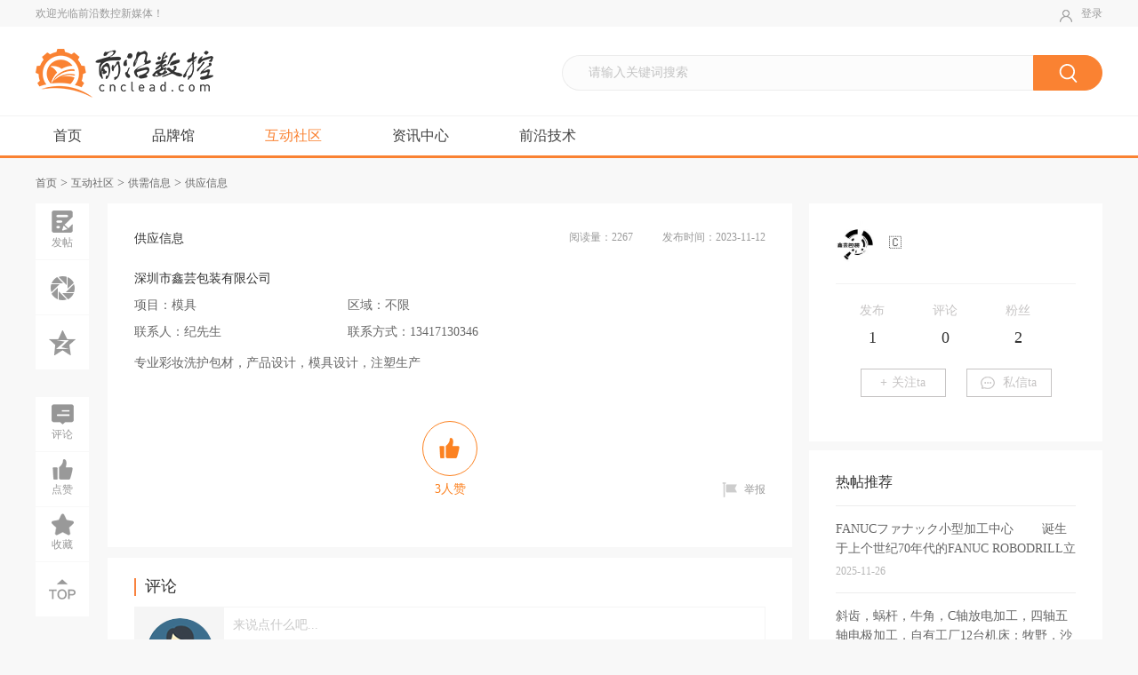

--- FILE ---
content_type: text/html; charset=UTF-8
request_url: https://www.cnclead.com/forum/home/view/3/2980.html
body_size: 10811
content:
<!DOCTYPE html>
<html>
<head lang="en">
    <meta charset="UTF-8">
    <title>专业彩妆洗护包材，产品设计，模具设计，注塑生产_前沿数控</title>
    <meta name="keywords" content="前沿数控；前沿数控技术；前沿数控新媒体；前沿数控技术新媒体；清博数控；模具；数控；机械；GF加工方案；牧野；德马吉；马扎克；阿奇夏米尔；发那科；数控技术；数控加工；模具加工；模具；CNC；">
    <meta name="description" content="前沿数控作为数控-模具-机械行业新媒体引领者，拥有超过50万行业精准粉丝，专注于报道国内外先进制造技术。经过多年的发展，现已成为传播速度迅猛、目标人群精准、覆盖范围广泛的行业领军新媒体，与瑞士、日本、德国、美国等众多国际品牌巨头达成深度合作，致力于为传统的制造领域注入互联网活力。">
        <link rel="stylesheet" href="/static/layui/css/layui.css" />
        <link rel="stylesheet" href="/static/css/common.css" />
    <link rel="stylesheet" href="/static/css/animate.min.css">
    <link rel="stylesheet" href="/static/css/ui-select.css">
    <link rel="stylesheet" href="/static/css/public.css" />
    <!--[if lt IE 9]>
    <script src="/static/js/html5shiv.min.js"></script>
    <script src="/static/js/respond.min.js"></script>
    <![endif]-->
    <script src="/static/js/jquery-1.12.3.js"></script>
    <script src="/static/js/myjs.js"></script>
    <script type="text/javascript" src="/static/js/jquery.SuperSlide.2.1.1.js"></script>
    <script src="/static/js/wow.min.js"></script>
    <script>
        new WOW().init();
    </script>
    <!--[if lte IE 9]>
    <script src="/static/js/jquery.placeholder.js"></script>
    <script>
        $(function() {
            $('input, textarea').placeholder({customClass:'my-placeholder'});
        });
    </script>
    <![endif]-->
    <link href="/static/css/admin/validform.css" rel="stylesheet" type="text/css" />
    <script language="javascript" src="/static/js/admin/Validform_v5.js"></script>
</head>

<body class="bg-f8f8f8">
    <section class="public-mc"></section><!-- 遮罩层 -->
    <!-- header -->
    <section class="head-top">
        <div class="container fix">
            <span class="fl">欢迎光临前沿数控新媒体！</span>
                        <div class="fr head-login">
                <span class="public-login-up"><img src="/static/images/y-icon-01.png">登录</span>
            </div>
                    </div>
    </section>
    <header class="header bg-fff">
        <div class="container fix">
            <a href="/" class="logo fl"><img src="/static/kindeditor/attached/image/20181008/4c1dc60a810de061e2f1b22554a561f8.png"></a>
            <form action="/search.html" method="get" class="searchform">
            <div class="head-serach fr fix rel">
                <input type="text" name="q" class="put-01 search-on fl" placeholder="请输入关键词搜索" datatype="*" nullmsg="请输入关键词搜索！" errormsg="请输入关键词搜索！"  sucmsg="" autocomplete="off">
                <input type="submit" value="" class="but-01 fr">
                            </div>
            <div class="Validform_checktip fr" id="top_msg" style="width:590px; line-height:30px; display: none;">&nbsp;</div>
            </form>
            <script type="text/javascript">
            $(".searchform").Validform({
                tiptype:function(msg,o,cssctl){
                    //var objtip=$("#top_msg");
                    //cssctl(objtip,o.type);
                    //objtip.text(msg);
                }
            });

            function delCook(){
                $.ajax({
                    url : "/home/ajaxDelCook.html",
                    dataType : "json",
                    success: function(data){
                        if(data==1){
                          $('#top_search').html('');
                        }
                    }
                });
            }
            </script>
        </div>
    </header>
    <!-- header end-->
    <!-- nav -->
    <nav class="nav bg-fff">
        <ul class="nav-ul container fix">
            <li>
                <a href="/" title="首页" >首页</a>
            </li>
            <li><a href="/brand.html" title="品牌馆" >品牌馆</a></li>
            <li><a href="/forum/home.html" title="互动社区" class="xz">互动社区</a></li>
                        <li><a href="/category/index/1.html" title="资讯中心"  >资讯中心</a></li>
                        <li><a href="/category/index/2.html" title="前沿技术"  >前沿技术</a></li>
                    </ul>
    </nav>
    <!-- nav end -->
    <!-- 知识分享帖子详情 -->
<div class="breadCrumb w"><a href='/'>首页</a> &gt; <a href='/forum/home.html'>互动社区</a> &gt; <a href='/forum/supply.html'>供需信息</a> &gt; <a href='/forum/supply/index/1.html'>供应信息</a></div>
<section class="l_bh_detailsh_details y_l_bh_detailsh_details w fix">
   <div class="qz_main item_left fl">
       <div class="qz_top">
         <div class="tit fix">
            <div class="fl tlt1">供应信息</div>
            <div class="item_note tr">
              <div class="dib">阅读量：2267</div>
              <div class="dib">发布时间：2023-11-12</div>
            </div>
         </div>
         <div class="note ovh">
             <!--内容信息-->
                                <div style="color: #323232;font-size: 14px;">深圳市鑫芸包装有限公司</div>
                  <div class="item_div fix">
                    <div class="item_div1 fl">项目：模具</div>
                    <div class="item_div1 fl">区域：不限</div>
                  </div>
                                      <div class="item_div fix">
                        <div class="item_div1 fl">联系人：纪先生</div>
                        <div class="item_div1 fl">联系方式：13417130346</div>
                    </div>
                    <div class="note1 fix pt5">
                      专业彩妆洗护包材，产品设计，模具设计，注塑生产                    </div>
                                                      <!--点赞/赏-->
              <div class="bot1 fix rel">
                  <div class="dib">
                      <a href="javascript:;" onclick="PariseOpt(5,2980,3)" class="pictrans db " style="color:#fc8221">
                        <div class="pic1 rel db auto">
                            <img src="/static/images/l_tb8.png" class="imgga abs trans" alt="">
                            <img src="/static/images/l_tb88.png" class="imggb abs trans" alt="">
                        </div>
                        <font id="praise_num_5_3_2980">3</font>人赞
                      </a>
                  </div>
                                    <div class="btn_jb abs">
                                            <a class="pictrans db rel public-login-up">
                                                <span class="pic1 rel vmid mr5">
                              <img src="/static/images/l_tb9.png" class="imgga abs trans" alt="">
                              <img src="/static/images/l_tb99.png" class="imggb abs trans" alt="">
                          </span>
                          <font id="com_txt">举报</font>
                      </a>
                  </div>
              </div>
         </div>
       </div>
       <!---评论-->
      <div id="comment" style="position:relative; top:-120px;"></div>
       <!-- <div class="qz_mid">
  <div class="tit"><div class="shuxian vmid mr5"></div>评论</div>
  <div class="cont">
    <div class="contt">
        <div class="pic fl"><img src="/static/images/touxiang.png" class="vmid" alt=""></div>
        <div class="cont1 ovh">
            <div class="cont1_zhezhao">
                请 <a href="javascript:;" class="public-login-up">登录</a> 后发表内容 
            </div>
        </div>
    </div>
  </div>
</div> -->
<div class="qz_mid public-login-up">
  <div class="tit"><div class="shuxian vmid mr5"></div>评论</div>
  <div class="cont">
      <div class="contt">
          <div class="pic fl"><img src="/static/images/touxiang.png" class="vmid" alt=""></div>
          <div class="cont1 ovh">
              <textarea class="l_text2" placeholder="来说点什么吧..."></textarea>
          </div>
      </div>
      <div class="bot fix">
          <div class="item_left fl">
              <img src="/static/images/biaoqing.png" class="vmid mr5" alt="">
              表情
              <img src="/static/images/xiaosanjiao.png" class="vmid ml5" alt="">
          </div>
          <div class="item_leftt fl">
            <img src="/static/images/sctp1.png" class="vmid mr10" alt="">上传图片
          </div>
          <div class="item_right fr"><input type="button" class="l_btn1" value="提 交"></div>
      </div>
  </div>
</div>
       <div class="qz_bot mt20">
          <!-- <div id="com_prep"></div> -->
          <ul id="posHtml"></ul>
                 </div>
   </div>
   <div class="item_right1 fr">
       <div class="l-supply-perauthor bg-fff">
            <div class="l-supply-perauthor-01 fix">
                <a href="/people/12071.html" class="a-img fl ovh">
                  <img src="https://thirdwx.qlogo.cn/mmopen/vi_32/QsXuOBoJqI13sJjdLgfghWEygAFkUOib0zRtd0Lia7WpQCcZlgVLziaYOiaEI5BkRTEw7VA53QjHRJoYF2vjW9JnOQ/132" class="db">
                </a>
                <a href="/people/12071.html" class="a-name fl">🇨</a>
            </div>
            <div class="l-supply-perauthor-02 fix">
                <a href="/people/12071.html" target="_blank"  class="a1 fl">
                    <span class="span-01 db">发布</span>
                    1                </a>
                <a href="/people/index/12071/2.html" target="_blank"  class="a1 fl">
                    <span class="span-01 db">评论</span>
                    0                </a>
                <a href="/people/index/12071/3.html" target="_blank"  class="a1 fl">
                    <span class="span-01 db">粉丝</span>
                    2                </a>
            </div>
                          <div class="l_btncont fix">
                <a href="javascript:;" class="fl public-unlogin-up"><span>+</span>关注ta</a>
                <a href="javascript:;" class="fr pictrans public-unlogin-up">
                  <span class="pic1 rel ovh vmid">
                      <img src="/static/images/l_xtbb4.png" class="imgga abs trans" alt="">
                      <img src="/static/images/l_xtbb44.png" class="imggb abs trans" alt="">
                  </span>
                  私信ta
                </a>
              </div>
                    </div>
        <div class="qz_rbot fix">
          <div class="tit">热帖推荐</div>
          <div class="cont">
              <ul>
                                    <li>
                      <div class="tit">
                        <a href="/forum/home/view/3/3051.html">
                          FANUCファナック小型加工中心 　　诞生于上个世纪70年代的FANUC ROBODRILL立式加工中心，除了钻孔、攻丝（攻牙）外，还可以铣削、镗孔加工，广泛应用于机械，汽车零部件，IT精密零件，精密模具，模型等各个行业，加工领域也可以根据客户的实际需求进行响应。还可以与智能机械手融合全自动上下料系统，集高效生产、稳定运行...</a>
                      </div>
                      <div class="date">2025-11-26</div>
                  </li>
                                    <li>
                      <div class="tit">
                        <a href="/forum/home/view/3/3049.html">
                          斜齿，蜗杆，牛角，C轴放电加工，四轴五轴电极加工，自有工厂12台机床：牧野，沙迪克，三菱，北京精雕</a>
                      </div>
                      <div class="date">2025-11-24</div>
                  </li>
                                    <li>
                      <div class="tit">
                        <a href="/forum/home/view/3/3048.html">
                          采购5吨废钨钢刀，13827264484</a>
                      </div>
                      <div class="date">2025-10-16</div>
                  </li>
                                    <li>
                      <div class="tit">
                        <a href="/forum/home/view/3/3047.html">
                          冲床维修售后，冲床周边配套维修售后，油压机维修售后，cnc维修售后
联系电话18820951479</a>
                      </div>
                      <div class="date">2025-09-22</div>
                  </li>
                                    <li>
                      <div class="tit">
                        <a href="/forum/home/view/3/3046.html">
                          珈玛GV-1060L模具机，展会参展机全新的，配德国原装西门子828D最高配系统，德国西门子主轴，详细参数看配置清单，新机70万，现在便宜处理。</a>
                      </div>
                      <div class="date">2025-09-02</div>
                  </li>
                                </ul>
          </div>
        </div>
    </div>      
</section>
<!-- 内页左侧分享/点赞/评论/收藏 -->
<section class="xuanfu bdsharebuttonbox">
    <a href="javascript:;" class="trans pt5 public-login-up">
    <span class="pic1 rel vmid">
      <img src="/static/images/bs_gray.png" class="imgga trans abs" alt="">
      <img src="/static/images/bs_white.png" class="imggb trans abs" alt="">
    </span>
    发帖
  </a>
    <a href="javascript:;" class="trans y_weixin_tc">
      <bdo class="bdo-ewm db">
        <bdo id="sv_output"></bdo>
      </bdo>
  </a>
  <script type="text/javascript" src="/static/js/jquery.qrcode.min.js"></script> 
  <script type="text/javascript">
    $("#sv_output").qrcode({ 
      render: "canvas", //table方式 
      width: 100, //宽度 
      height:100, //高度 
      text: "http://www.cnclead.com/wap/forum/home/view/3/2980", //任意内容 
      image: null
  });
  </script>
  <a href="javascript:;" class="trans bds_qzone" data-cmd="qzone" title="分享到QQ空间"></a>
  <a href="#comment" class="trans mt30">
    <span class="pic1 rel vmid">
      <img src="/static/images/xftb3.png" class="imgga trans abs" alt="">
      <img src="/static/images/xftb33.png" class="imggb trans abs" alt="">
    </span>
    评论
  </a>
  <a href="javascript:;" class="btn_xfdz" onclick="PariseOpt(5,2980,3)">
    <span class="pic1 rel vmid">
      <img src="/static/images/xftb4.png" class="imgga trans abs" alt="">
      <img src="/static/images/xftb44.png" class="imggb trans abs" alt="">
    </span>
    点赞
  </a>
    <a href="javascript:;" class="trans public-unlogin-up">
      <span class="pic1 rel vmid">
      <img src="/static/images/xftb5.png" class="imgga trans abs" alt="">
      <img src="/static/images/xftb55.png" class="imggb trans abs" alt="">
    </span>
    收藏
  </a>
  <a href="javascript:void(0);" class="trans backtop">
    <span class="pic rel vmid">
      <img src="/static/images/xftb6.png" class="imgga trans abs" alt="">
      <img src="/static/images/xftb66.png" class="imggb trans abs" alt="">
    </span>
  </a>
</section>
<!-- 点赞成功 -->

<section class="tk_dianzansuccess" style="display: none;">
    <img src="/wap/static/images/cha1.png" class="tk_dianzansuccess_close" alt="">
    <div class="div1">点赞成功</div>
    <div class="div2">
      <img src="/wap/static/images/dianzanda.png" class="vmid" alt="">
      <div class="vmid ml20">
          每天可以为信赖的<br>品牌点一次赞！
      </div>
    </div>
</section>
<script>
  $(function(){
    $('.btn_xfdz').click(function(){
      if($('.qz_main .qz_top .bot1').size()!=0){
        $('html,body').animate({'scrollTop':$('.qz_main .qz_top .bot1').offset().top-300+'px'},400);
      }
      if($('.l_bh_detailsh_details>.item_left .item_top .l_dianzan').size()!=0){
        $('html,body').animate({'scrollTop':$('.l_bh_detailsh_details>.item_left .item_top .l_dianzan').offset().top-300+'px'},400);
      }
    })
  })
</script>
<script>window._bd_share_config={"common":{"bdSnsKey":{},"bdText":"","bdMini":"2","bdMiniList":false,"bdPic":"","bdStyle":"0","bdSize":"16"},"share":{},"selectShare":{"bdContainerClass":null,"bdSelectMiniList":["weixin","qzone"]}};with(document)0[(getElementsByTagName('head')[0]||body).appendChild(createElement('script')).src='http://bdimg.share.baidu.com/static/api/js/share.js?v=89860593.js?cdnversion='+~(-new Date()/36e5)];</script>

<script type="text/javascript">
    $('.xuanfu .y_weixin_tc').hover(function(){
            console.log(0);
            $(this).find('.bdo-ewm').stop().fadeToggle();
            $(this).toggleClass('on');
            // $(this).find('.bdo-ewm bdo').animate({
            //     'left':'0'
            // },300)
        });
//点赞
function PariseOpt(tid,id,block){
  if(tid!=''&&id!=''){

      $.ajax({
        type: "post",
        url : "/category/ajaxParise.html",
        data: "tid="+tid+'&com_id='+id+'&block='+block,
        dataType : "json",
        success: function(msg){
            if(msg.status==1){
              if(tid>4){
        					$("#praise_num_"+tid+'_'+block+'_'+id).html(msg.n_num);
        					if(msg.cancel == 1)
        					{
        						$("#praise_num_"+tid+'_'+block+'_'+id).parent().removeClass('on');
        					} else {
        						$("#praise_num_"+tid+'_'+block+'_'+id).parent().addClass('on');
        					}
              }else{
        					$("#praise_num_"+tid+'_'+id).html(msg.n_num);
        					if(msg.cancel == 1)
        					{
        						$("#praise_num_"+tid+'_'+id).parent().removeClass('on');
                    
                    if(tid==3){//品牌详情右侧
                      $("#praise_num_"+tid+'_'+id+'_h').parent().removeClass('on');
                    }
                    
        					} else {
        						$("#praise_num_"+tid+'_'+id).parent().addClass('on');
                    if(tid==3){//品牌详情右侧
                      $("#praise_num_"+tid+'_'+id+'_h').html(msg.n_num);
                      $("#praise_num_"+tid+'_'+id+'_h').parent().addClass('on');
                    }
        					}
              }

              // $('body,html').animate({
              //   scrollTop:$('.l_dianzan').offset().top-200
              // })
            }else{
               $('.tk_dianzansuccess,.public-mc').show();
                setTimeout(function() {
                    $('.tk_dianzansuccess,.public-mc').hide();
                }, 1500);
            }
        }
     });
  }
}


</script>

<!-- 评论列表查看放大 -->
<section class="public-photo-tc">
    <table>
        <tr>
          <td>
              <img src="" id="photoImg" class="mg1" style="max-width:800px;max-height: 600px;">
              <span class="span-close"><img src="/static/images/y-icon-59.png" alt="" ></span>
              <span class="span1">&nbsp;</span>
          </td>
        </tr>
    </table>
</section>
<script>
    function showPhoto(src){
      $('#photoImg').attr('src',src);
      $('.public-photo-tc').show();
    }

    $(function(){
      $('.public-photo-tc .span1,.public-photo-tc .span-close').click(function(){
        $('.public-photo-tc').hide();
      });
    })
</script><div class="bsbtm dn tk tk_close"></div>


<script type="text/javascript">
  //投诉
  /*function ReportOpt(id,block){
          $('.public-mc').fadeIn();
      $('.public-login-tc').slideDown()
      }
*/
function ShowRe(type){
  if(type=='-1'){
    $('.showReply,.btn_showpl,.btn_apply').click(function(){
      $('.public-mc').fadeIn();
      $('.public-unlogin-tc').slideUp();
      $('.public-login-tc').slideDown();
    })
  }else if(type==1||type==2){
    $('.showReply,.btn_showpl,.btn_apply').click(function(){
      $('.public-mc').fadeIn();
      $('.public-fabulous-tc').slideDown();
  if(type == 1)
  {
    $('#tc_info').html('对不起，您已被3天禁言');
  } else {
    $('#tc_info').html('对不起，您已被永久禁言');
  }
     
    })
  }else{
    $('.showReply').click(function(){
      $(this).parents('li').find('.l_plmain').show();
      $(this).parents('li').find('.k_hf').show();
      $(this).parents('li').find('.btn_showpl').hide();
    })

    $('.btn_showpl').click(function(){
      $(this).hide();
      $(this).siblings('.k_hf').show();
    })
    $('.btn_apply').click(function(){
      $(this).parents('ul').siblings('.k_hf').show();
      $(this).parents('ul').siblings('.btn_pl').hide();
    })
    $('.btn_hidepl').click(function(){
      if($(this).parents('.l_plmain').children('ul').find('li').size()==0){
        $(this).parents('.l_plmain').hide();
      }
      else{
        $(this).parents('.btn_plk').hide();
        $(this).parents('.btn_plk').siblings('.btn_showpl').hide();
      }
      
	  //$(this).parents('.l_plmain').hide();
    })
    $('.btn_more').each(function(){
      $(this).siblings('ul').each(function(){
        $(this).find('li:gt(2)').hide();
      })
    })
    
    $('.btn_more').click(function(){
      $(this).toggleClass('on');
      if($(this).hasClass('on')){
          $(this).siblings('ul').find('li').show();
          $(this).children('a').text('收起评论')
      }
      else{
          $(this).siblings('ul').find('li:gt(2)').hide();
          $(this).children('a').text('展示更多')
      }
    })
    // 点评论展开收起评论框
    $('.btn_pltg').click(function(){
      $(this).parent('.div-bar').siblings('.l_plmain').slideToggle();
  	  $(this).parent('.div-bar').siblings('.l_plmain').children('.btn_plk').show();
  	  $(this).parent('.div-bar').siblings('.l_plmain').children('.btn_showpl').hide();
    })
  }
}


  

</script>    <!-- footer -->
    <footer class="footer">
        <div class="container fix">
            <div class="footer-left fl">
                <div class="foot-nav fz0">
                                        <a href="/about/index/1.html" target="_blank">公司简介</a>
                    <span>|</span>                    <a href="/about/index/2.html" target="_blank">加入我们</a>
                    <span>|</span>                    <a href="/about/index/3.html" target="_blank">联系我们</a>
                                    </div>
                <div class="foot-bottom">
                    <div class="foot-name">
                        北京清博数控科技有限公司                    </div>
                    <div class="foot-copy">
                        <a href="https://beian.miit.gov.cn" style="font-size: 12px;color: #71787d;">京ICP备16001385号-1</a>  <a href="http://www.beian.gov.cn/portal/registerSystemInfo?recordcode=11010802024502" style="font-size: 12px;color: #71787d;"> 京公网安备11010802024502号</a>       ©2023 前沿数控版权所有                    </div>
                </div>
            </div>
            <div class="foot-right fr">
                                <div class="foot-ewm fl">
                    <img src="/static/kindeditor/attached/image/20181202/2cfab8e4c0639e8eb3ad59bbdd3a70a1.jpg" class="db mg1">
                    前沿数控技术                </div>
                                <div class="foot-ewm fl">
                    <img src="/static/kindeditor/attached/image/20181008/e2b312179a7e3d4d3830649f9a52943a.jpg" class="db mg1">
                    模具人                </div>
                                <div class="foot-ewm fl">
                    <img src="/static/kindeditor/attached/image/20181202/e70816709c569d5a2902a3a788f564ca.jpg" class="db mg1">
                    小程序                </div>
                            </div>
        </div>
    </footer>
    <!--footer end-->
    <!-- 侧边栏 -->
        <!-- 登录弹框 -->
<section class="public-login-tc">
    <img src="/static/images/y-icon-close.png" alt="" class="public-close">
    <div class="public-login-title auto fz0 fix">
        <span class="span1 xz">微信扫码登录</span>
        <span class="span1">其他方式登录</span>
    </div>
    <div class="public-login-tab">
        <div class="public-login-01">
            <div class="public-login-div1 tc">
                <span class="span1 db">手机扫码安全登录</span>
                <div class="div1 auto" id="wechat_html" style="opacity: 1;"></div>
                <div class="div2">
                    <span class="fix span2 dib">
                        <img src="/static/images/y-icon-22.png" alt="" class="mg1 fl">
                        打开微信<br>扫码登录
                    </span>
                </div>
            </div>
        </div>
        <div class="public-login-01">
            <div class="public-login-div2 auto">
                <form action="/account/act_login.html" method="post" class="loginform">
                    <div class="div1 rel">
                        <img src="/static/images/y-icon-23.png" class="mg1">
                        <input type="text" class="put-01" placeholder="请输入常用手机号" name="username" id="phone" datatype="m" nullmsg="请输入可用手机号码" errormsg="格式不正确" sucmsg=""><span class="Validform_checktip db_m">&nbsp;</span>
                    </div>
                    <!-- <div class="div1 rel fix">
                        <img src="/static/images/y-icon-24.png" alt="" class="mg1">
                        <input type="text" class="put-01 put-02 fl" placeholder="请输入图形验证码" name="txtCode" id="txtCode" datatype="*" nullmsg="请输入图形验证码" errormsg="请输入图形验证码">
                        <span class="fr ml10"><img src="/utils/scode.html"  onclick="this.src='/utils/scode.html?s='+Math.random();" width="108" height="42"></span>
                        <span class="Validform_checktip db_m" style="width: 200px;">&nbsp;</span>
                    </div> -->
                    <div class="div1 rel fix">
                        <img src="/static/images/y-icon-24.png" alt="" class="mg1">
                        <input type="text" class="put-01 put-02 fl" placeholder="请输入验证码" name="sms_code" id="sms_code" datatype="*" nullmsg="请输入验证码" errormsg="请输入验证码">
                        <input type="button" class="but-01 fr" id="zphone" onclick="sendSms()" value="获取验证码">
                        <span class="Validform_checktip db_m" style="width: 200px;">&nbsp;</span>
                    </div>
                    <button type="submit" class="but-02 db_m" style="margin-top:18px;">立即登录</button>
                </form>
                <div class="div2 fz0 tc" style="margin-top:25px;">
                    <span class="span1">
                        <a href="/authen/qq_login.html" style="color:#4c4c4c">
                            <img src="/static/images/y-icon-26.png" alt="" class="db auto">
                            QQ登录
                        </a>
                    </span>
                </div>
            </div>
        </div>
    </div>
</section>
<!-- 完善资料 -->
<section class="public-login-one">
    <img src="/static/images/y-icon-close.png" alt="" class="public-close">
    <span class="span-title db">完善资料</span>
    <form action="/account/act_info.html" method="post" class="uinfoform">
        <input type="hidden" name="phone" id="ur_phone" value="">
        <span class="span-author db tc">
            <a href="javascript:;" id="img_bg" class="a-pic db ovh auto" style="background:url(/static/images/y-pic-74.png) no-repeat center center; width: 95px; height: 95px;">
                <input type="button" id="uploadHead" value="" />
            </a>
            <a class="a1">点击图片设置头像</a>
            <input type="hidden" name="avatar" id="avatar" value="">
        </span>
        <div class="div1 fix">
            <span class="span1 fl">昵称</span>
            <input type="text" name="nickname" class="put-01 fl" placeholder="点击设置昵称" datatype="*" nullmsg="请输入昵称" errormsg="请输入昵称">
        </div>
        <div class="div1 fix">
            <span class="span1 fl">性别</span>
            <label class="label-01 fl"><input type="radio" name="gender" value="男" checked><span class="span-icon">男</span></label>
            <label class="label-01 fl"><input type="radio" name="gender" value="女"><span class="span-icon">女</span></label>
        </div>
        <div class="Validform_checktip" id="tur_msg" style="line-height:40px;margin:auto;width:340px; ">&nbsp;</div>
        <!-- xz  是按钮选中后的 -->
        <button type="submit" class="but-01 db auto xz"></button>
    </form>
</section>
<!-- 绑定手机号 -->
<!-- <section class="public-login-two">
    <img src="/static/images/y-icon-close.png" alt="" class="public-close">
    <div class="div-title tc">
        <span class="span-01 db">绑定手机号</span>
        <span class="span-02 db">绑定手机号保护账号安全</span>
    </div>
    <div class="public-login-div2 auto">
        <div class="div1 rel">
            <img src="/static/images/y-icon-23.png" alt="" class="mg1">
            <input type="text" name="" class="put-01" placeholder="请输入常用手机号">
        </div>
        <div class="div1 rel fix">
            <img src="/static/images/y-icon-24.png" alt="" class="mg1">
            <input type="text" name="" class="put-01 put-02 fl" placeholder="请输入常用手机号">
            <button type="button" class="but-01 fr">获取验证码</button>
        </div>
        <button type="button" class="but-02 db">绑定手机号</button>
    </div>
</section> -->
<script language="javascript" src="/static/js/sms.js"></script>
<link href="/static/kindeditor/themes/default/default.css" rel="stylesheet">
<script type="text/javascript" src="/static/kindeditor/kindeditor-min.js" charset="utf-8" ></script>
<script type="text/javascript" src="/static/kindeditor/lang/zh_CN.js" charset="utf-8"></script>

<script src="https://res.wx.qq.com/connect/zh_CN/htmledition/js/wxLogin.js"></script>
<style>
.impowerBox .qrcode{width:170px; height: 170px; margin-top:0px; }

.ke-upload-area{
    width: 95px !important;
    height:95px !important;
    cursor: pointer;
}
.ke-button-common{
    width: 95px;
    height: 95px;
    opacity: 0;
    cursor: pointer;
}
.ke-upload-area .ke-upload-file{
    width: 95px;
    height: 95px;
    cursor: pointer;
}

.Validform_checktip{height:25px;line-height:25px;}
.db_m{display:block !important;}
</style>
<script type="text/javascript">

function WechatLogin(){
    var state='cnclead';
    var w_url = encodeURIComponent("http://www.cnclead.com/authen");
    var obj = new WxLogin({
        id:"wechat_html", 
        appid: "wx3bd2e4e2c8390da9", 
        scope: "snsapi_login", 
        redirect_uri: w_url,
        state: state,
        style: "black",
        href: "https://www.cnclead.com/wechat.css"
    });
}
//WechatLogin();



$(".loginform").Validform({
    tiptype:function(msg,o,cssctl){
        /*var objtip=o.obj.siblings(".Validform_checktip");
        cssctl(objtip,o.type);
        objtip.text(msg);*/
    },
    ajaxPost:true,
    postonce:true,
    /*beforeSubmit:function(curform){
        $('#btn_sub').val('处理中...');
    },*/
    callback:function(data){
        //alert(data.status);
        if(data.status=="y"){
             //$('.public-mc').fadeOut();
             //$('.public-login-tc').slideUp();
             location.reload();
        }else if(data.status=="r"){//注册
            $("#ur_phone").val(data.phone);
            $('.public-login-tc').hide();
            $('.public-login-one').show();
        }else{
            //alert(data.info);
            $('.public-login-tc').slideUp();
            show_comment(data.info)
        }
    }
});


/*function uploadpic(picid,width,height)
{
  siteaurl = "/cnclead/avatar/attrupload.html";
  var editor = KindEditor.editor({
    uploadJson:siteaurl+"?width="+width+"&height="+height,
    allowFileManager : true
  });
  editor.loadPlugin('image', function() {
    editor.plugin.imageDialog({
      showRemote : false,
      imageUrl : KindEditor('#'+picid).val(),
        clickFn : function(url, title, width, height, border, align) {
          newurl = url.substr(url.indexOf("static"));
          $('#'+picid).val(newurl);
          $('#img_bg').attr('src','/'+newurl);
          editor.hideDialog();
        }
      });
  });
}*/

KindEditor.ready(function(K){
    var uploadbutton = K.uploadbutton({
        button : K('#uploadHead')[0],
        fieldName : 'imgFile',
        url : '/static/kindeditor/php/upload_json.php?dir=image',
        afterUpload : function(data) {
            if (data.error === 0) {
                var url = K.formatUrl(data.url, 'absolute');     
                K('#avatar').val('/'+url);
                $('#img_bg').css({
                    background:'url('+url+') no-repeat center center',
                    backgroundSize:'95px 95px'
                });
            } else {
                alert(data.message);
            }
        },
        afterError : function(str) {
            alert('自定义错误信息: ' + str);
        }
    });
    uploadbutton.fileBox.change(function(e) {
        uploadbutton.submit();
    });
});




$(".uinfoform").Validform({
    tiptype:function(msg,o,cssctl){
        /*var objtip=$('#tur_msg');
          cssctl(objtip,o.type);
          objtip.text(msg);*/
    },
    postonce:true,//开启二次提交防御
    ajaxPost:true,
    beforeSubmit:function(curform){
        var ur_phone = $("#ur_phone").val();
        var myreg = /^(((13[0-9]{1})|(15[0-9]{1})|(17[0-9]{1})|(18[0-9]{1}))+\d{8})$/;
        if(ur_phone==''||!myreg.test(ur_phone)){
            $("#tur_msg").addClass("Validform_wrong");
            $('#tur_msg').html('请先输入手机号！');
            return false;
        }else{
            $("#tur_msg").removeClass("Validform_wrong");
            $('#tur_msg').html('&nbsp;'); 
        }
    },
    callback:function(data){
        if(data.status=="y"){
            location.reload();
        }else{
            $('.public-login-one').slideUp();
            show_comment(data.info);
        }
    }
});
</script>        <!-- 未登录 -->
        <!-- "  public-unlogin-up  "我是未登录的开启类，哪里需要哪里搬  -->
        <section class="public-unlogin-tc tc">
            <img src="/static/images/y-icon-close1.png" alt="" class="public-close">
            <img src="/static/images/y-icon-27.png" alt="" class="db mg1 auto">
            <span class="span1 db">您尚未登录！</span>
            <button type="button" class="but-01 db auto public-login-up">立即登录</button>
            <!-- <span class="span2">免费注册</span> -->
        </section>
    	    <!-- loading -->
    <!-- 信息弹窗 -->
    <section class="public-fabulous-tc bg-fff tc public-info">
        <img src="/static/images/y-icon-close1.png" class="public-close">
        <span class="span1 dib tl fix">
            <p id="tc_info"></p>
        </span>
    </section>
    <!-- 信息弹窗 end -->
    <!-- 支付弹框 -->
    <section class="public-pay-tc">
        <img src="/static/images/y-icon-close.png" alt="" class="public-close">
        <div class="public-login-tab">
            <div class="public-login-01" id="pay_tc"></div>
        </div>
    </section>
    <section class="public-pay-tc_pub">
        <img src="/static/images/y-icon-close.png" alt="" class="public-close" onclick="closePay()">
        <div class="public-login-tab">
            <div class="public-login-01" id="pay_tc_pub"></div>
        </div>
    </section>
   <!-- 微信登录弹窗 -->
        <!-- <section class="public-loading">
        <div class="div1">
            <img src="/static/images/y-icon-28.png" alt="" class="db auto mg1">
            <span class="span-txt db tc">loading.....</span>
        </div>
    </section> -->

    

<!--CNZZ-->
<script>
    var cnzz_s_tag = document.createElement('script');
    cnzz_s_tag.type = 'text/javascript';
    cnzz_s_tag.async = true;cnzz_s_tag.charset = "utf-8";
    cnzz_s_tag.src = "http://w.cnzz.com/c.php?id=1264367954&async=1";
    var root_s = document.getElementsByTagName('script')[0];
    root_s.parentNode.insertBefore(cnzz_s_tag, root_s);
</script>
<!--<script>-->
<!--    (function(){-->
<!--        var bp = document.createElement('script');-->
<!--        var curProtocol = window.location.protocol.split(':')[0];-->
<!--        if (curProtocol === 'https'){-->
<!--            bp.src = 'https://zz.bdstatic.com/linksubmit/push.js';-->
<!--        }-->
<!--        else{-->
<!--            bp.src = 'http://push.zhanzhang.baidu.com/push.js';-->
<!--        }-->
<!--        var s = document.getElementsByTagName("script")[0];-->
<!--        s.parentNode.insertBefore(bp, s);-->
<!--    })();-->
<!--</script>-->
    <script>
        var _hmt = _hmt || [];
        (function() {
            var hm = document.createElement("script");
            hm.src = "https://hm.baidu.com/hm.js?c332dc9eb2a709a4384c438ec0cdb641";
            var s = document.getElementsByTagName("script")[0];
            s.parentNode.insertBefore(hm, s);
        })();
    </script>

    <script>
        (function(){
            var canonicalURL, curProtocol;
            //Get the <link> tag
            var x=document.getElementsByTagName("link");
            //Find the last canonical URL
            if(x.length > 0){
                for (i=0;i<x.length;i++){
                    if(x[i].rel.toLowerCase() == 'canonical' && x[i].href){
                        canonicalURL=x[i].href;
                    }
                }
            }
            //Get protocol
            if (!canonicalURL){
                curProtocol = window.location.protocol.split(':')[0];
            }
            else{
                curProtocol = canonicalURL.split(':')[0];
            }
            //Get current URL if the canonical URL does not exist
            if (!canonicalURL) canonicalURL = window.location.href;
            //Assign script content. Replace current URL with the canonical URL
            !function(){var e=/([http|https]:\/\/[a-zA-Z0-9\_\.]+\.baidu\.com)/gi,r=canonicalURL,t=document.referrer;if(!e.test(r)){var n=(String(curProtocol).toLowerCase() === 'https')?"https://sp0.baidu.com/9_Q4simg2RQJ8t7jm9iCKT-xh_/s.gif":"//api.share.baidu.com/s.gif";t?(n+="?r="+encodeURIComponent(document.referrer),r&&(n+="&l="+r)):r&&(n+="?l="+r);var i=new Image;i.src=n}}(window);})();
    </script>
</body>
</html>

--- FILE ---
content_type: text/css
request_url: https://www.cnclead.com/static/css/public.css
body_size: 4773
content:
/*
* @Author: Dodo
* @Date:   2018-09-25 15:29:17
* @Last Modified by:   Dodo
* @Last Modified time: 2019-01-18 10:34:17
*/
@charset "utf-8";
/* CSS Document */
@import url(web-style-wy.css);
@import url(web-style-light.css);

body{
	min-width: 1200px;
}
img{
	max-width: 100%;
}
.l_more_new{
	opacity: 0!important;
}
.bg-f8f8f8{
	background: #f8f8f8;
}
.bg-fff{
	background: #fff;
}
.container{
	width: 1200px;
	margin-left: auto;
	margin-right: auto;
}
.fz0{
	font-size: 0;
}

/* 头部 */
.head-top{
	height: 30px;
	line-height: 30px;
	color: #999;
}
.head-login{
	color: #999;
}
.head-login span{
	cursor: pointer;
}
.head-login img{
	margin-right: 10px;
	position: relative;
	top: 2px;
}
.head-login:hover{
	color: #fa8232;
}
.header{
	border-bottom: 1px solid #f3f3f3;
	padding: 25px 0 20px;
}
.logo img{
	height: 55px;
}
.head-serach{
	*width: 610px;
	margin-top: 7px;
}
.head-serach .put-01{
	outline: none;
	width: 471px;
	height: 38px;
	line-height: 38px;
	border: 1px solid #ececec;
	border-right: none;
	padding: 0 29px;
	background: #fcfcfc;
	border-radius: 38px 0 0 38px;
	overflow: hidden;
	color:#333;
	font-size:14px;
}
.head-serach .but-01{
	outline: none;
	border: 1px solid #fa8232;
	background: url('../images/y-icon-02.png') center center #fa8232 no-repeat;
	width: 78px;
	height: 40px;
	border-radius: 0 38px 38px 0;
	overflow: hidden;
}
.head-serach .put-01::-webkit-input-placeholder {
	color: #c3c3c3;
}
.head-serach .put-01:-moz-placeholder {
	color: #c3c3c3;
	opacity: 1;
}
.head-serach .put-01::-moz-placeholder {
	color: #c3c3c3;
	opacity: 1;
}
.head-serach .put-01:-ms-input-placeholder {
	color: #c3c3c3;
}
/* 登陆后 */
.head-center img{
	position: relative;
	top: 2px;
	margin-right: 10px;
}
.head-center .span1{
	color: #cecece;
	margin: 0 8px;
}
.head-center .a1{
	color: #fc8221;
}
.head-center .a2{
	color: #666;
}
.head-center .a2:hover{
	color: #fc8221;
}

/* 导航 */
.nav{
	border-bottom: 3px solid #fa8232;
}
.nav-ul li{
	float: left;
	margin-left: 79px;
}
.nav-ul li:first-child{
	margin-left: 20px;
}
.nav-ul li a{
	display: block;
	height: 44px;
	line-height: 44px;
	font-size: 16px;
	color: #404040;
	/*font-weight: bold;*/
}
.nav-ul li a:hover,.nav-ul li a.xz{
	color: #fa8232;
}

/* 底部 */
.footer{
	background: #2c3034;
	font-size: 14px;
	color: #929ba0;
	padding-top: 50px;
	padding-bottom: 45px;
	margin-top: 20px;
}
.footer a{
	color: #929ba0;
	font-size: 16px;
}
.footer a:hover{
	color: #fff;
}
.foot-nav{
	font-size: 14px;
	line-height: 14px;
}
.foot-nav span{
	display: inline-block;
	margin: 0 20px;
}
.foot-bottom{
	margin-top: 70px;
}
.foot-copy{
	font-size: 12px;
	color: #71787d;
	margin-top: 11px;
}
.foot-right{
	*width: 400px;
}
.foot-ewm{
	text-align: center;
	line-height: 14px;
	margin-left: 50px;
}
.foot-ewm:first-child{
	margin-left: 0;
}
.foot-ewm .mg1{
	width: 82px;
	height: 82px;
	padding: 8px;
	background: #fff;
	margin-bottom: 18px;
}
.foot-ewm:hover{
	color: #fff;
}

.Validform_error,.Validform_wrong{
	background: none !important;
}

/* 侧边栏 */
.public-sidebar{
	border-radius: 60px;
	position: fixed;
	right: 1.2%;
	top: 201px;
	z-index: 99;
	/*margin-top: -150px;*/
	padding: 15px 0;
	-webkit-box-shadow:0 0 8px rgba(0, 0, 0, .2);  
    -moz-box-shadow:0 0 8px rgba(0, 0, 0, .2);  
    box-shadow:0 0 8px rgba(0, 0, 0, .2); 
}
.public-sidebar.xz{
	top: auto;
	margin-top: 0;
}
.public-sidebar li{
	width: 60px;
	height: 60px;
	line-height: 20px;
}
.public-sidebar li:first-child{
	margin-top: 0;
}
.public-sidebar li a{
	display: block;
	position: relative;
}
.public-sidebar li .span-ovh{
	width: 30px;
}
.public-sidebar li .span-ovh img{
	padding-top: 17px;
}
.public-sidebar li .span-ovh .mg1{
	display: inline-block;
}
.public-sidebar li .span-ovh .mg11{
	display: none;
}
.public-sidebar li .span-width{
	width: 70px;
	position: relative;
	left: 0;
	-webkit-transition: all .5s;
	-moz-transition: all .5s;
	-o-transition: all .5s;
	transition: all .5s;
}
.public-sidebar li .span-width .bdo1{
	width: 30px;
	color: #fa8232;
	font-size: 14px;
	padding-top: 15px;
}
.public-sidebar li .span-num{
	font-size: 18px;
	color: #fff;
	position: absolute;
	right: -300px;
	top: 0;
	height: 60px;
	line-height: 60px;
	background: #fa8232;
	white-space:nowrap;
	padding: 0 76px 0 30px;
	border-radius: 30px 0 0 30px;
	-webkit-transition: all .5s;
	-moz-transition: all .5s;
	-o-transition: all .5s;
	transition: all .5s;
}
.public-sidebar li .span-num img{
	position: absolute;
	right: 16px;
	top: 17px;
}
.public-sidebar li .span-ewm{
	position: absolute;
	right: 100%;
	display: block;
	bottom: -20px;
	width: 141px;
	height: 137px;
	background: url('../images/y-bg-09.png') center center no-repeat;
	display: none;
}
.public-sidebar li .span-ewm img{
	width: 115px;
	height: 116px;
	margin: 11px 14px 0 12px;
}
.public-Top,.public-report-up{
	cursor: pointer;
}
.public-sidebar li:hover .span-width{
	left: -40px;
}
.public-sidebar li:hover .span-ovh .mg1{
	display: none;
}
.public-sidebar li:hover .span-ovh .mg11{
	display: inline-block;
}
.public-sidebar li:hover .span-num{
	right: 0;
}


/* 蒙层 */
.public-mc{
	position: fixed;
	left: 0;
	top: 0;
	right: 0;
	bottom: 0;
	background: rgba(0, 0, 0, .6);
	z-index: 100;
	display: none;

}
/* 登录 */
.public-login-tc{
	position: fixed;
	top: 50%;
	left: 50%;
	z-index: 101;
	width: 748px;
	height: 548px;
	border: 1px solid #ebebeb;
	border-radius: 4px;
	margin-top: -275px;
	margin-left: -375px;
	background: #fff;
	display: none;
}
.public-close{
	position: absolute;
	right: 21px;
	top: 21px;
	width: 10px;
	cursor: pointer;
	-webkit-transition: all .5s;
	-moz-transition: all .5s;
	-o-transition: all .5s;
	transition: all .5s;
}
/* .public-close:hover{
	-webkit-transform:rotate(90deg);
	-moz-transform:rotate(90deg);
	-o-transform:rotate(90deg);
	transform:rotate(90deg);
} */
.public-login-title{
	width: 340px;
	margin-top: 85px;
}
.public-login-title .span1{
	width: 50%;
	display: inline-block;
	font-size: 18px;
	color: #595959;
	text-align: center;
	line-height: 18px;
	padding-bottom: 18px;
	border-bottom: 3px solid #e4e4e4;
	cursor: pointer;
}
.public-login-title .span1.xz,.public-login-title .span1:hover{
	color: #fc8221;
	border-color: #fc8221;
}

.public-login-div1 .span1{
	font-size: 16px;
	color: #595959;
	line-height: 20px;
	margin-top: 26px;
	margin-bottom: 24px;
}
.public-login-div1 .div1{
	padding: 14px 28px 29px 13px;
	border: 1px solid #e5e5e5;
}
.public-login-div1 .div1,.public-login-div1 .div1 .mg1{
	display: block;
	width: 170px;
	height: 172px;
}
.public-login-div1 .div2{
	margin-top: 20px;
}
.public-login-div1 .span2{
	font-size: 16px;
	line-height: 20px;
	color: #666;
}
.public-login-div1 .span2 img{
	margin-top: 2px;
	margin-right: 8px;
}

.public-login-01{
	display: none;
}
.public-login-01:first-child{
	display: block;
}

.public-login-div2{
	width: 320px;
}
.public-login-div2 .div1{
	margin-top: 30px;
}
.public-login-tc .public-login-div2 .div1{
	margin-top: 0;
}
.public-login-div2 .div1:first-child{
	margin-top: 35px;
}
.public-login-div2 .mg1{
	position: absolute;
	left: 12px;
	top: 14px;
}
.public-login-div2 .put-01{
	width: 267px;
	height: 43px;
	padding: 0 15px 0 36px;
	line-height: 42px;
	border: 1px solid #c9c9c9;
	border-radius: 4px;
	font-size: 14px;
	color: #737373;
}
.public-login-div2 .put-02{
	width: 147px;
}

.public-login-div2 .put-01::-webkit-input-placeholder {
	color: #737373;
}
.public-login-div2 .put-01:-moz-placeholder {
	color: #737373;
	opacity: 1;
}
.public-login-div2 .put-01::-moz-placeholder {
	color: #737373;
	opacity: 1;
}
.public-login-div2 .put-01:-ms-input-placeholder {
	color: #737373;
}


.public-login-div2 .but-01{
	width: 110px;
	height: 43px;
	border: 1px solid #fc8221;
	border-radius: 4px;
	font-size: 16px;
	color: #fc8221;
	background: #fff;
}
.public-login-div2 .but-02{
	border: none;
	width: 320px;
	height: 45px;
	background: #fc8221;
	color: #fff;
	font-size: 16px;
	margin-top: 30px;
	border-radius: 4px;
}
.public-login-div2 .div2{
	margin-top: 50px;
}
.public-login-div2 .span1{
	display: inline-block;
	font-size: 14px;
	color: #4c4c4c;
	margin: 0 52px;
}
.public-login-div2 .span1 img{
	margin-bottom: 5px;
}
/* 未登录 */
.public-unlogin-tc{
	position: fixed;
	left: 50%;
	top: 50%;
	z-index: 101;
	width: 530px;
	height: 340px;
	margin-left: -265px;
	margin-top: -170px;
	-webkit-box-shadow:0 0 15px rgba(0, 0, 0, .08);  
    -moz-box-shadow:0 0 15px rgba(0, 0, 0, .08);  
    box-shadow:0 0 15px rgba(0, 0, 0, .08); 
    background: #fff;
    display: none;
}
.public-unlogin-tc .mg1{
	margin-top: 63px;
}
.public-unlogin-tc .span1{
	font-size: 18px;
	color: #808080;
	line-height: 18px;
	margin-top: 10px;
}
.public-unlogin-tc .but-01{
	border: none;
	width: 115px;
	height: 45px;
	border-radius: 4px;
	font-size: 16px;
	color: #fff;
	background: #fc8221;
	margin-top: 26px;
}
.public-unlogin-tc .span2{
	position: absolute;
	right: 28px;
	bottom: 28px;
	font-size: 16px;
	color: #fc8221;
	cursor: pointer;
}

/* loading */
.public-loading{
	position: fixed;
	left: 0;
	top: 0;
	right: 0;
	bottom: 0;
	z-index: 9999;
	background: #f8f8f8;
}
.public-loading .div1{
	position: absolute;
	top: 50%;
	left: 0;
	right: 0;
	margin-top: -60px;
}
.public-loading .mg1{
	margin-bottom: 20px;
}
.public-loading .span-txt{
	font-size: 16px;
	color: #fc8221;
}

/* 申请报道弹窗 */
.public-report-tc{
	position: fixed;
	left: 50%;
	top: 50%;
	width: 530px;
	margin-left: -265px;
	margin-top: -291px;
	z-index: 101;
	background: #fff;
	-webkit-box-shadow:0 0 15px rgba(0, 0, 0, .08);  
    -moz-box-shadow:0 0 15px rgba(0, 0, 0, .08);  
    box-shadow:0 0 15px rgba(0, 0, 0, .08); 
    display: none;
    border-radius: 5px;
}
.public-report-list{
	width: 428px;
	padding-top: 53px;
	padding-bottom: 50px;
}
.public-report-list li{
	padding-top: 13px;
}
.public-report-list li:first-child{
	padding-top: 0;
}
.public-report-list li .span1{
	font-size: 14px;
	color: #333;
	line-height: 42px;
}
.public-report-list li .span1 bdo{
	display: inline-block;
	width: 58px;
	text-align-last: justify;
}
.public-report-list li .put-01{
	width: 323px;
	height: 43px;
	padding: 0 12px;
	line-height: 42px;
	border-radius: 4px;
	font-size: 14px;
	border: 1px solid #c9c9c9;
}
.public-report-list li .put-01::-webkit-input-placeholder {
	color: #c9c9c9;
}
.public-report-list li .put-01:-moz-placeholder {
	color: #c9c9c9;
	opacity: 1;
}
.public-report-list li .put-01::-moz-placeholder {
	color: #c9c9c9;
	opacity: 1;
}
.public-report-list li .put-01:-ms-input-placeholder {
	color: #c9c9c9;
}
.public-report-list li .text-01{
	height: 125px;
	line-height: 22px;
	padding-top: 10px;
	padding-bottom: 10px;
	resize: none;
}
.public-report-list li .but-01{
	border: none;
	height: 45px;
	background: #fc8221;
	margin-top: 3px;
	font-size: 16px;
	color: #fff;
	width: 347px;
	border-radius: 45px;
}

/* 点赞弹窗 */
.public-fabulous-tc{
	position: fixed;
	left: 50%;
	top: 50%;
	z-index: 101;
	width: 530px;
	height: 340px;
	margin-left: -265px;
	margin-top: -170px;
	display: none;
	border-radius: 5px;
	box-shadow: 0 0 10px 5px rgba(0,0,0,0.1);
}
.public-fabulous-tc .span1{
	font-size: 16px;
	line-height: 26px;
	color: #808080;
	padding-top: 152px;
}
.public-fabulous-tc .span1 img{
	margin-top: -35px;
	margin-right: 17px;
}

/* 分页 */
.pages a:first-child,.pages a:last-child{
	padding: 0 20px;
}
.pages a:first-child{
	margin-right: 15px;
}
.pages a:last-child{
	margin-left: 15px;
}
.pages a{
	display: inline-block;
	font-size: 14px;
	color: #999;
	min-width: 23px;
	height: 33px;
	line-height: 32px;
	border: 1px solid #ebebeb;
	margin: 0 5px;
	padding: 0 5px;
}
.pages strong{
	display: inline-block;
	font-size: 14px;
	color: #fc8221;
	min-width: 23px;
	height: 33px;
	line-height: 32px;
	border: 1px solid #fc8221;
	margin: 0 5px;
	padding: 0 5px;
}
.pages input{display:inline-block;font-size:14px;height:32px;line-height:32px;width:30px;text-align:center;background:none;outline:none;border: 1px solid #ebebeb;color:#999;}
.pages button{display:inline-block;font-size:14px;height:34px;background:none;outline:none;border: 1px solid #ebebeb;margin-left:5px;color:#999;}
.pages a.ling{
	border: none;
	min-width: auto;
}
.pages a:hover{
	border-color: #fc8221;
	color: #fc8221;
}
.pages .pbtn{width:50px;height:35px;line-height: 35px;margin-left:8px;}

/* 提现弹窗 */
.public-cash-up{
	cursor: pointer;
}
.public-cash-tc{
	position: fixed;
	left: 50%;
	top: 50%;
	margin-left: -265px;
	margin-top: -170px;
	width: 530px;
	height: 340px;
	z-index: 101;
	background: #fff;
	border-radius: 5px;
	-webkit-box-shadow:0 0 15px rgba(0, 0, 0, .08);  
    -moz-box-shadow:0 0 15px rgba(0, 0, 0, .08);  
    box-shadow:0 0 15px rgba(0, 0, 0, .08); 
    display: none;
}
.public-cash-list{
	padding-top: 54px;
}
.public-cash-list li{
	padding-top: 17px;
}
.public-cash-list .span1{
	width: 160px;
	line-height: 44px;
	font-size: 14px;
	color: #333;
}
.public-cash-list .put-01{
	width: 238px;
	height: 43px;
	border: 1px solid #c9c9c9;
	padding: 0 15px;
	font-size: 14px;
	border-radius: 3px;
}
.public-cash-list .put-02{
	width: 118px;
}
.public-cash-list .put-01::-webkit-input-placeholder {
	color: #737373;
}
.public-cash-list .put-01:-moz-placeholder {
	color: #737373;
	opacity: 1;
}
.public-cash-list .put-01::-moz-placeholder {
	color: #737373;
	opacity: 1;
}
.public-cash-list .put-01:-ms-input-placeholder {
	color: #737373;
}
.public-cash-list .but-01{
	margin-left: 7px;
	width: 111px;
	height: 43px;
	border: 1px solid #fc8221;
	background: #fff;
	font-size: 16px;
	color: #fc8221;
	border-radius: 3px;
}
.public-cash-list .but-02{
	border: none;
	width: 174px;
	height: 45px;
	background: #fc8221;
	color: #fff;
	font-size: 16px;
	margin-top: 5px;
	border-radius: 3px;
}

/* 私信弹窗 */
.public-letter-up{
	cursor: pointer;
}
.public-letter-tc{
	position: fixed;
	left: 50%;
	top: 50%;
	margin-left: -265px;
	margin-top: -170px;
	width: 530px;
	height: 340px;
	z-index: 101;
	background: url('../images/y-bg-03.png') center bottom no-repeat #fff;
	border-radius: 5px;
	-webkit-box-shadow:0 0 15px rgba(0, 0, 0, .08);  
    -moz-box-shadow:0 0 15px rgba(0, 0, 0, .08);  
    box-shadow:0 0 15px rgba(0, 0, 0, .08); 
    display: none;
}
.public-letter-tc .div1{
 	padding-top: 90px;
}
.public-letter-tc .div1 .span1{
	font-size: 16px;
	color: #808080;
	line-height: 20px;
	margin-top: 10px;
}
.public-letter-tc .div1 .a1{
	width: 115px;
	height: 45px;
	line-height: 44px;
	text-align: center;
	background: #fc8221;
	color: #fff;
	font-size: 16px;
	margin-top: 26px;
	border-radius: 3px;
}
/* 二维码登陆后步骤 */
/* 第一步 */
.public-login-one{
	width: 750px;
	height: 550px;
	position: fixed;
	left: 50%;
	top: 50%;
	margin-top: -275px;
	margin-left: -375px;
	z-index: 101;
	background: #fff;
	border-radius: 4px;
	display: none;
}
.public-login-one .span-title{
	font-size: 18px;
	color: #4c4c4c;
	text-align: center;
	padding-top: 62px;
}
.public-login-one .span-author{
	margin-top: 43px;
}
.public-login-one .span-author .a-pic,.public-login-one .span-author .a-pic img{
	width: 95px;
	height: 95px;
	border-radius: 50%;
	margin-bottom: 9px;
}
.public-login-one .span-author .a1{
	font-size: 14px;
	color: #b2b2b2;
	padding-bottom: 5px;
}

.public-login-one .div1{
	width: 352px;
	margin-left: auto;
	margin-right: auto;
	border-bottom: 1px solid #dcdcdc;
	height: 40px;
	line-height: 40px;
	margin-top: 16px;
}
.public-login-one .div1 .span1{
	font-size: 14px;
	color: #888;
	margin-right: 20px;
}
.public-login-one .div1 .put-01{
	width: 290px;
	height: 38px;
	line-height: 38px;
	border: none;
	background: none;
	outline: none;
	font-size: 14px;
	color: #353535;
}
.public-login-one .div1 .put-01::-webkit-input-placeholder {
	color: #cecece;
}
.public-login-one .div1 .put-01:-moz-placeholder {
	color: #cecece;
	opacity: 1;
}
.public-login-one .div1 .put-01::-moz-placeholder {
	color: #cecece;
	opacity: 1;
}
.public-login-one .div1 .put-01:-ms-input-placeholder {
	color: #cecece;
}
.public-login-one .div1 .put-01:input-placeholder {
	color: #cecece;
}
.public-login-one .div1 .label-01{
	cursor: pointer;
	margin-right: 20px;
}
.public-login-one .div1 .label-01 .span-icon{
	display: inline-block;
	padding-left: 30px;
	height: 20px;
	line-height: 20px;
	background: url('../images/y-icon-58.png') left center no-repeat;
	font-size: 14px;
	color: #cecece;
}
.public-login-one .div1 .label-01 input{
	display: none;
}
.public-login-one .div1 .label-01 input:checked + .span-icon{
	background: url('../images/y-icon-588.png') left center no-repeat;
	color: #353535;
}
.public-login-one .but-01{
	border: none;
	background: none;
	outline: none;
	width: 60px;
	height: 60px;
	background: url('../images/y-pic-75.png') center center no-repeat;
	margin-top: 30px;
}
.public-login-one .but-01.xz{
	background: url('../images/y-pic-76.png') center center no-repeat;
}
/* 第二步 */
.public-login-two{
	width: 750px;
	height: 550px;
	position: fixed;
	left: 50%;
	top: 50%;
	margin-top: -275px;
	margin-left: -375px;
	z-index: 101;
	background: #fff;
	border-radius: 4px;
	display:none;
}
.public-login-two .div-title{
	font-size: 18px;
	color: #4c4c4c;
	line-height: 22px;
	padding-top: 60px;
}
.public-login-two .div-title .span-02{
	font-size: 14px;
	color: #b2b2b2;
	margin-top: 4px;
}



/* 第二步 */
.q_public-login-two{
	background: #fff;
	border-radius: 4px;
	padding-bottom: 60px;
}
.q_public-login-two .div-title{
	font-size: 18px;
	color: #4c4c4c;
	line-height: 22px;
	padding-top: 60px;
}
.q_public-login-two .div-title .span-02{
	font-size: 14px;
	color: #b2b2b2;
	margin-top: 4px;
}



/* 支付 */
.public-pay-tc{
	position: fixed;
	top: 50%;
	left: 50%;
	z-index: 101;
	width: 748px;
	height: 548px;
	border: 1px solid #ebebeb;
	border-radius: 4px;
	margin-top: -275px;
	margin-left: -375px;
	background: #fff;
	display: none;
}


/* 支付-发布*/
.public-pay-tc_pub{
	position: fixed;
	top: 50%;
	left: 50%;
	z-index: 101;
	width: 748px;
	height: 548px;
	border: 1px solid #ebebeb;
	border-radius: 4px;
	margin-top: -275px;
	margin-left: -375px;
	background: #fff;
	display: none;
}


/* 微信登录 */
.public-wechat-tc{
	position: fixed;
	top: 50%;
	left: 50%;
	z-index: 101;
	width: 480px;
	height: 450px;
	border: 1px solid #ebebeb;
	border-radius: 4px;
	margin-top: -225px;
	margin-left: -290px;
	background: #fff;
	display: none;
}



/* 微信绑定openid */
.public-wechat-open-tc{
	position: fixed;
	top: 50%;
	left: 50%;
	z-index: 101;
	width: 480px;
	height: 450px;
	border: 1px solid #ebebeb;
	border-radius: 4px;
	margin-top: -225px;
	margin-left: -290px;
	background: #fff;
	display: none;
}


.Validform_right{display: none !important;}


/* 投诉弹窗 */
.public-complain-tc{
	position: fixed;
	left: 50%;
	top: 50%;
	margin-left: -265px;
	margin-top: -220px;
	width: 530px;
	height: 440px;
	z-index: 101;
	background: #fff;
	border-radius: 5px;
	-webkit-box-shadow:0 0 15px rgba(0, 0, 0, .08);  
    -moz-box-shadow:0 0 15px rgba(0, 0, 0, .08);  
    box-shadow:0 0 15px rgba(0, 0, 0, .08); 
    display: none;
}
.public-complain-tc .div1{
	padding-top: 100px;
	padding: 70px 30px 30px 130px;
}
.public-complain-tc .div1 .span-title{
	float: left;
	margin-left: -100px;
	font-size: 16px;
	color: #333;
	line-height: 20px;
}
.public-complain-tc .div1 .txt-01{
	background: none;
	resize: none;
	border: 1px solid #ddd;
	font-size: 14px;
	color: #333;
	width: 100%;
	height: 250px;
	line-height: 20px;
}
.public-complain-tc .but-01{
	border: none;
	width: 100px;
	height: 40px;
	background: #fa8232;
	border-radius: 2px;
	color: #fff;
}

/* .public-info{width: 500px; height: 300px; margin-left:-250px; margin-top: -150px;}
.public-info .public-close{width: 10px; height: 10px;right: 15px;top:15px;}
.public-info .span1{padding-top: 50px;font-size: 14px;} */
.public-info{width: 260px; height: 134px; margin-left:-130px; margin-top: -67px;}
.public-info .public-close{width: 10px; height: 10px;right: 15px;top:15px;}
.public-info .span1{padding-top: 50px;font-size: 14px;}


.common_nodata{
	background: #fff;
    min-height: 300px;
    font-size: 14px; 
    color: #999;
    text-align: center;
    padding-top:100px;
    padding-bottom: 50px;
}
.common_nodata span{line-height: 60px;}

/**没有更多了**/
.nomore{display: none;}


.news_con img{text-align: center !important; display: block; margin:0 auto;}


/****评论列表查看放大***/
.public-photo-tc{
	position: fixed;
	left: 0;
	top: 0;
	right: 0;
	bottom: 0;
	background: rgba(255, 255, 255, .6);
	filter:progid:DXImageTransform.Microsoft.gradient(startColorstr=#7f000000,endColorstr=#7f000000);
	z-index: 9999;
	overflow: auto;
	padding: 50px;
	display: none;
}
.public-photo-tc table,.public-photo-tc table td{
	width: 100%;
	height: 100%;
	vertical-align: middle;
	text-align: center;
	position: relative;
}
.public-photo-tc .mg1{
	max-height: 600px;
	border: 6px solid #fff;
	border-radius: 2px;
	-webkit-box-shadow:0 0 15px rgba(0, 0, 0, .08);  
    -moz-box-shadow:0 0 15px rgba(0, 0, 0, .08);  
    box-shadow:0 0 15px rgba(0, 0, 0, .08); 
    position: relative;
    z-index: 3;
}
.public-photo-tc .span-close{
	position: absolute;
	z-index: 5;
	margin-left: -35px;
	margin-top: 15px;
	cursor: pointer;
}
.public-photo-tc .span1{
	position: absolute;
	left: 0;
	top: 0;
	right: 0;
	bottom: 0;
	z-index: 1;
}


.Validform_error{
	background: none !important;
}

/* 点赞成功 */
.tk_dianzansuccess { background: #fff; border-radius: 10px; width: 350px; height: 230px; position: fixed; line-height: 300px; text-align: center; top: 50%; left: 50%; margin-top: -115px; margin-left: -175px; z-index: 1000; box-shadow: 0 0 10px 5px rgba(0, 0, 0, .05); color: grey; font-size: 28px; display: none;}
.tk_dianzansuccess_close{
	position: absolute;
	right: 20px;
	top: 20px;
	width: 15px;
	cursor: pointer;
}
.tk_dianzanda div,.tk_dianzansuccess div { line-height: 30px }
.tk_dianzansuccess .div1{
	text-align: center;
	color: #fa8232;
	font-size: 18px;
	margin-top: 53px;
}
.tk_dianzansuccess .div2{
	margin-top: 15px;
	text-align: left;
	font-size: 16px;
	padding-left: 50px;
}
.tk_dianzansuccess .div2 img{
	height: 70px;
}

/* 提交成功 */
.tk_tijiaosuccess { background: #fff; border-radius: 2px; width: 360px; height: 240px; position: fixed; text-align: center; top: 50%; left: 50%; margin-top: -120px; margin-left: -180px; z-index: 1000; box-shadow: 0 0 10px 5px rgba(0, 0, 0, .05); color: grey; font-size: 28px; display: none;}
.tk_tijiaosuccess_close{
	display: block;
	position: absolute;
	right: 20px;
	top: 14px;
	width: 15px;
	height: 15px;
	cursor: pointer;
}
.tk_tijiaosuccess_close img{
	display: block;
	width: 15px;
	height: 15px;
}
.tk_tijiaosuccess .span-tips{
	position: absolute;
	left: 15px;
	top: 11px;
	font-size: 14px;
	color: #999;
}
.tk_tijiaosuccess div { line-height: 30px }
.tk_tijiaosuccess .div1{
	margin-top: 90px;
	text-align: center;
	font-size: 14px;
}
.tk_tijiaosuccess .div1 img{
	height: 70px;
}
.tk_tijiaosuccess .div2{
	text-align: center;
	background: #fa8232;
	color: #fff;
	font-size: 14px;
	width: 100px;
	height: 40px;
	line-height: 40px;
	border-radius: 40px;
	margin-top: 50px;
}



/* --------提现弹窗------- */
.public-news-cash-tc{
	position: fixed;
	left: 50%;
	margin-left: -155px;
	top: 50%;
	margin-top: -170px;
	width: 310px;
	height: 280px;
	padding-top: 60px;
	background: #fff;
	-webkit-box-shadow:0 0 10px rgba(231, 231, 231, .08);
    -moz-box-shadow:0 0 10px rgba(231, 231, 231, .08);
    box-shadow:0 0 10px rgba(231, 231, 231, .08);
    z-index: 101;
	text-align: center;
    font-size: 14px;
    color: #333;
    line-height: 24px;
    display: none;
}
.public-news-cash-tc .mg1{
	margin-bottom: 24px;
}

.public-news-cash-close{
	position: absolute;
	width: 20px;
	height: 20px;
	right: 10px;
	top: 10px;
	cursor: pointer;
}

.qitem_pic1 { padding-top: 15px; padding-bottom: 10px }
.qitem_pic1 span { width: 100%; margin-top: 10px; display: block; }
.qitem_pic1 span img { max-width: 100%; display: block;width: 100%; }

.public-login-div1 .div1 iframe {
    width: 170px;
    height: 170px;
    overflow: hidden;
	margin: 10px 0px 0px 8px;
}

.public-login-div1 .div1{
	opacity: 0;
	-webkit-animation: show1 .4s linear;
	animation: show1 .4s linear;
	-webkit-animation-delay: 0.5s;
	animation-delay: 0.5s;
	-webkit-animation-fill-mode: forwards;
	animation-fill-mode: forwards;
}



@keyframes show1{
	0%{
		opacity: 0;
	}
	100%{
		opacity: 1;
	}
}




.qz_bot .nomore {
    display: none!important;
}












--- FILE ---
content_type: text/css
request_url: https://www.cnclead.com/static/css/web-style-wy.css
body_size: 7820
content:
/*
* @Author: Dodo
* @Date:   2018-09-25 15:36:59
* @Last Modified by:   Dodo
* @Last Modified time: 2019-01-18 16:12:54
*/

/* 首页 */
.in-800{
    width: 800px;
}
.in-380{
    width: 380px;
}
.y-850{
    width: 850px;
}
.y-330{
    width: 330px;
}
.y-940{
    width: 940px;
}
.y-240{
    width: 240px;
}
.y-330{
    width: 330px;
}
.y-850{
    width: 850px;
}

.in-section-01{
    margin-top: 19px;
}
.banner{
    height: 350px;
    position: relative;
}
.banner .prev,.banner .next{
    display: block;
    width: 40px;
    height: 80px;
    position: absolute;
    top: 50%;
    margin-top: -40px;
    filter:alpha(opacity=0); 
    -moz-opacity:0;  
    -khtml-opacity: 0;  
    opacity: 0;
    -webkit-transition: all .5s;
    -moz-transition: all .5s;
    -o-transition: all .5s;
    transition: all .5s;
}
.banner .prev{
    left: 0;
    background: url('../images/y-arrow-left.png');
}
.banner .prev:hover{
    background: url('../images/y-arrow-lefthover.png');
}
.banner .next{
    right: 0;
    background: url('../images/y-arrow-right.png');
}
.banner .next:hover{
    background: url('../images/y-arrow-righthover.png');
}
.banner .hd{
    position: absolute;
    bottom: 20px;
    left: 0;
    right: 0;
    z-index: 1;
}
.banner .hd ul{
    margin-left: auto;
    margin-right: auto;
}
.banner .hd li{
    float: left;
    width: 10px;
    height: 10px;
    background: #fff;
    font-size: 0;
    border-radius: 10px;
    margin: 0 5px;
    cursor: pointer;
}
.banner .hd li.on{
    width: 30px;
}
.banner:hover .prev,.banner:hover .next{
    filter:alpha(opacity=100);  
    -moz-opacity:1;  
    -khtml-opacity: 1;  
    opacity: 1;
}

.in-fabu{
    height: 350px;
    -webkit-box-shadow:0 0 8px rgba(0, 0, 0, .2);  
    -moz-box-shadow:0 0 8px rgba(0, 0, 0, .2);  
    box-shadow:0 0 8px rgba(0, 0, 0, .2); 
}
.in-fabu-top{
    height: 176px;
    background: url('../images/y-bg-01.jpg') right center no-repeat;
    border-bottom: 1px solid #f0f0f0;
    padding-left: 32px;
}
.in-fabu-tx{
    margin-top: 46px;
    border-radius: 50%;
    width: 84px;
    height: 84px;
    overflow: hidden;
    border: 2px solid #fff;
    -webkit-box-shadow:0 1px 8px rgba(0, 0, 0, .2);  
    -moz-box-shadow:0 1px 8px rgba(0, 0, 0, .2);  
    box-shadow:0 1px 8px rgba(0, 0, 0, .2); 
}
.in-fabu-tx img{
    display: block;
    width: 84px;
    height: 84px;
}
.in-fabu-a1{
    /*width: 130px;
    height: 36px;
    line-height: 36px;
    text-align: center;
    color: #fff;
    background: #fa8232;
    margin-left: 28px;
    margin-top: 70px;
    border-radius: 36px;*/

    width: 128px;
    height: 34px;
    line-height: 34px;
    text-align: center;
    border: 1px solid #fc8221;
    border-radius: 30px;
    font-size: 14px;
    color: #fc8221;
    margin:70px 0 0 28px;


}
.in-fabu-a2{
    display: inline-block;
    margin: 41px 15px 0;
    font-size: 14px;
    color: #404040;
    line-height: 14px;
}
.in-fabu-a2 img{
    width: 55px;
    height: 55px;
    margin-bottom: 20px;
    -webkit-transition: all .7s ease 0s;
    -moz-transition: all .7s ease 0s;
    -o-transition: all .7s ease 0s;
    transition: all .7s ease 0s;
}
.in-fabu-a2:hover{
    color: #fa8232;
}
.in-fabu-a2:hover img{
    -webkit-transform:rotateY(360deg);
    -moz-transform:rotateY(360deg);
    -o-transform:rotateY(360deg);
    transform:rotateY(360deg);
}

.in-section-02{
    padding-top: 22px;
}
.in-title{
    background: url('../images/y-line-01.jpg') center center repeat-x;
    line-height: 22px;
    position: relative;
}
.in-title-txt{
    display: inline-block;
    background: #fff;
    font-size: 16px;
    color: #333;
    padding-right: 10px;
}
.in-title-txt .mg1{
    margin-right: 10px;
}
.in-title-more{
    display: inline-block;
    background: #fff;
    position: absolute;
    right: 0;
    top: 0;
    font-size: 12px;
    color: #b4b4b4;
    padding-left: 20px;
}
.in-title-more:hover{
    color: #fa8232;
}

.in-brand-recommend{
    margin: 0 -9px;
    padding-top: 2px;
    padding-bottom: 31px;
}
.in-brand-a1{
    margin: 20px 9px 0;
    width: 173px;
    height: 78px;
    border: 1px solid #f0f0f0;
    text-align:center;
    vertical-align:middle;
    line-height:78px;
}
.in-brand-a1 img{
    display: inline-block;
    max-width: 173px;
    max-height: 78px;
    -webkit-transition: all .5s;
    -moz-transition: all .5s;
    -o-transition: all .5s;
    transition: all .5s;
    vertical-align:middle;
}
.in-brand-a1:hover{
    border-color: #fff;
    -webkit-box-shadow:0 0 12px rgba(0, 0, 0, .12);  
    -moz-box-shadow:0 0 12px rgba(0, 0, 0, .12);  
    box-shadow:0 0 12px rgba(0, 0, 0, .12); 
}
.in-brand-a1:hover img{
    -webkit-transform:scale(1.1);
    -moz-transform:scale(1.1);
    -o-transform:scale(1.1);
    transform:scale(1.1); 
}

.in-news{
    padding-top: 22px;
}
.in-news-list-center1{
    margin: 0 -20px;
}
.in-news-list-center1 li{
    float: left;
    width: 350px;
    margin: 8px 20px 0;
    padding-bottom: 32px;
    border-bottom: 1px solid #ebebeb;
}
.in-news-list-center1 li:first-child,.in-news-list-center1 li:first-child + li{
    margin-top: 33px;
    border: none;
}
.in-news-list-center1 li .a-pic,.in-news-list-center1 li .a-pic .mg1{
    width: 116px;
    height: 80px;
}
.in-news-list-center1 li .a-pic .mg1{
    -webkit-transition: all .5s;
    -moz-transition: all .5s;
    -o-transition: all .5s;
    transition: all .5s;
}
.in-news-list-center1 li .a-pic{
    margin-right: 20px;
}
.in-news-list-center1 li .span-title{
    font-size: 14px;
    line-height: 24px;
    height: 48px;
    display: -webkit-box;
    -webkit-box-orient: vertical;
    -webkit-line-clamp: 2;
    overflow: hidden;
}
.in-news-list-center1 li .span-title a{
    color: #555;
}
.in-news-list-center1 li .span-title bdo{
    display: inline-block;
    font-size: 12px;
    color: #fa8232;
    padding: 3px;
    line-height: 12px;
    border: 1px solid #fa8232;
}
.in-news-list-center1 li .span-detail{
    color: #c8c8c8;
    line-height: 20px;
    margin-top: 10px;
}
.in-news-list-center1 li:hover .span-title a{
    color: #fa8232;
}
.in-news-list-center1 li:hover .a-pic .mg1{
    -webkit-transform:scale(1.1);
    -moz-transform:scale(1.1);
    -o-transform:scale(1.1);
    transform:scale(1.1); 
}
.in-news-list-center2{
    margin: 20px -20px 0;
    height: 256px;
}
.in-news-list-center2 li{
    float: left;
    width: 337px;
    margin: 0 20px;
    line-height: 32px;
    height: 32px;
    overflow: hidden;
    text-overflow:ellipsis;
    white-space: nowrap;
    padding-left: 13px;
    background: url('../images/y-bg-02.jpg') left center no-repeat;
}
.in-news-list-center2 li a{
    font-size: 14px;
    color: #666;
}
.in-news-list-center2 li a:hover{
    color: #fa8232;
}
.in-ggw-01 img{
    display: block;
    width: 100%;
}
.in-product-list{
    height: 500px;
    padding: 32px 0 30px;
}
.in-product-list li{
    margin-top: 20px;
}
.in-product-list li:first-child{
    margin-top: 0;
}
.in-product-list li .a-pic,.in-product-list li .a-pic .mg1{
    width: 108px;
    height: 108px;
}
.in-product-list li .a-pic .mg1{
    -webkit-transition: all .5s;
    -moz-transition: all .5s;
    -o-transition: all .5s;
    transition: all .5s;
}
.in-product-list li .a-pic{
    border: 1px solid #f0f0f0;
    margin-right: 20px;
}
.in-product-list li .span-title{
    height: 18px;
    line-height: 18px;
    overflow: hidden;
    text-overflow:ellipsis;
    white-space: nowrap;
    margin-bottom: 11px;
    padding-top: 16px;
    color: #555;
}
.in-product-list li .span-title a{
    font-size: 14px;
    color: #555;
}
.in-product-list li .span-detail{
    color: #666;
    line-height: 24px;
    font-size: 14px;
    height: 48px;
    display: -webkit-box;
    -webkit-box-orient: vertical;
    -webkit-line-clamp: 2;
    overflow: hidden;
}
.in-product-list li:hover .a-pic{
    border-color: #fa8232;
}
.in-product-list li:hover .a-pic .mg1{
    -webkit-transform:scale(1.1);
    -moz-transform:scale(1.1);
    -o-transform:scale(1.1);
    transform:scale(1.1); 
}
.in-product-list li:hover .span-title{
    color: #fa8232;
}
.in-product-list li:hover .span-title a{
    color: #fa8232;
}

.in-interview-page{
    width: 58px;
    height: 24px;
    position: absolute;
    right: 30px;
    top: 0;
    padding-left: 20px;
    background: #fff;
}
.in-interview-page .prev,.in-interview-page .next,.in-interview-page .prev img,.in-interview-page .next img{
    display: block;
    width: 24px;
    height: 24px;
}
.in-interview-page .prev{
    float: left;
}
.in-interview-page .next{
    float: right;
}

.in-interview-list{
    padding-top: 2px;
    padding-bottom: 20px;
    height: 300px;
}
.in-interview-list li{
    margin-left: -20px;
    margin-right: -20px;
}
.in-interview-01{
    width: 350px;
    padding-top: 40px;
    margin: 0 20px;
    line-height: 20px;
}
.in-interview-01 .a-pic,.in-interview-01 .a-pic img{
    width: 110px;
    height: 110px;
    border-radius: 50%;
}
.in-interview-01 .a-pic img{
    -webkit-transition: all .5s;
    -moz-transition: all .5s;
    -o-transition: all .5s;
    transition: all .5s;
}
.in-interview-01 .a-pic{
    margin-right: 20px;
}
.in-interview-01 .span-name{
    font-size: 16px;
    line-height: 16px;
}
.in-interview-01 .span-name a{
    color: #555;
}
.in-interview-01 .span-detail{
    color: #666;
    margin: 11px 0;
    font-size: 14px;
}
.in-interview-01 .span-txt{
    color: #999;
    font-size: 14px;
    line-height: 24px;
    height: 48px;
    display: -webkit-box;
    -webkit-box-orient: vertical;
    -webkit-line-clamp: 2;
    overflow: hidden;
}
.in-interview-01:hover .span-name a{
    color: #fa8232;
}
.in-interview-01:hover .a-pic img{
    -webkit-transform:scale(1.1);
    -moz-transform:scale(1.1);
    -o-transform:scale(1.1);
    transform:scale(1.1);
}

.in-active-pic{
    margin-top: 26px;
    height: 290px;
    padding-bottom: 26px;
}
.in-active-a1{
    margin-top: 20px;
}
.in-active-a1:first-child{
    margin-top: 0;
}
.in-active-a1 img{
    width: 320px;
    height: 135px;
}

.in-info{
    padding-top: 32px;
}
.in-info-01{
    width: 255px;
    margin-left: 40px;
}
.in-info-01:first-child{
    margin-left: 0;
}
.in-info-list{
    margin-top: 30px;
}
.in-info-list li{
    padding-left: 70px;
    min-height: 50px;
    position: relative;
    padding-bottom: 22px;
    margin-top: 24px;
    border-bottom: 1px solid #eee;
}
.in-info-list li:first-child{
    margin-top: 0;
}
.in-info-list li .a-pic{
    position: absolute;
    left: 0;
    top: 0;
    border: 1px solid #f0f0f0;
}
.in-info-list li .a-pic,.in-info-list li .a-pic img{
    display: block;
    width: 50px;
    height: 50px;
    border-radius: 50%;
}
.in-info-list li .a-pic img{
    -webkit-transition: all .5s;
    -moz-transition: all .5s;
    -o-transition: all .5s;
    transition: all .5s;
}
.in-info-list li .span-title{
    padding-right: 80px;
    line-height: 14px;
}
.in-info-list li .bdo-author{
    display: block;
    width: 100%;
    font-size: 14px;
    color: #999;
    overflow: hidden;
    text-overflow:ellipsis;
    white-space: nowrap;
}
.in-info-list li .span-time{
    position: absolute;
    right: 0;
    top: 0;
    color: #bbb;
}
.in-info-list li .bdo-date{
    margin-right: 6px;
}
.in-info-list li .span-detail{
    font-size: 14px;
    color: #666;
    margin-top: 11px;
    line-height: 26px;
    height: 52px;
    display: -webkit-box;
    -webkit-box-orient: vertical;
    -webkit-line-clamp: 2;
    overflow: hidden;
    word-break:break-all;
}
.in-info-list li:hover .a-pic img{
    -webkit-transform:scale(1.1);
    -moz-transform:scale(1.1);
    -o-transform:scale(1.1);
    transform:scale(1.1); 
}
.in-info-list li:hover .span-detail{
    color: #fa8232;
}

.in-technology-01{
    margin-right: -45px;
}
.in-technology-ul{
    width: 350px;
    height: 128px;
    margin-right: 45px;
    margin-top: 26px;
}
.in-technology-list1{
    margin-top: 34px;
    height: 120px;
}
.in-technology-list1 .a-pic,.in-technology-list1 .a-pic img{
    width: 163px;
    height: 114px;
}
.in-technology-list1 .a-pic img{
    -webkit-transition: all .5s;
    -moz-transition: all .5s;
    -o-transition: all .5s;
    transition: all .5s;
}
.in-technology-list1 .span-title{
    font-size: 14px;
    line-height: 24px;
    height: 48px;
    padding-top: 5px;
    color: #666;
    display: -webkit-box;
    -webkit-box-orient: vertical;
    -webkit-line-clamp: 2;
    overflow: hidden;
}
.in-technology-list1 .span-title a{
    color: #666;
}
.in-technology-list1 .span-detail{
    font-size: 14px;
    color: #999;
    line-height: 24px;
    height: 48px;
    display: -webkit-box;
    -webkit-box-orient: vertical;
    -webkit-line-clamp: 2;
    overflow: hidden;
    margin-top: 11px;
}
.in-technology-list1:hover .span-title,.in-technology-list1:hover .span-title a{
    color: #fa8232;
}
.in-technology-list1:hover .a-pic img{
    -webkit-transform:scale(1.1);
    -moz-transform:scale(1.1);
    -o-transform:scale(1.1);
    transform:scale(1.1); 
}


.in-technology-list2 li{
    padding-left: 13px;
    background: url('../images/y-bg-02.jpg') left center no-repeat;
    line-height: 32px;
    height: 32px;
    overflow: hidden;
    text-overflow:ellipsis;
    white-space: nowrap;
}
.in-technology-list2 li a{
    font-size: 14px;
    color: #666;
}
.in-technology-list2 li a:hover{
    color: #fa8232;
}

.in-joint{
    margin-left: -5px;
    margin-right: -5px;
}
.in-joint-a1{
    margin: 27px 5px 0;
    border: 1px solid #dedede;
}
.in-joint-a1,.in-joint-a1 img{
    width: 218px;
    height: 83px;
}
.in-joint-a1 img{
    -webkit-transition: all .5s;
    -moz-transition: all .5s;
    -o-transition: all .5s;
    transition: all .5s;
}
.in-joint-a1:hover img{
    -webkit-transform:scale(1.1);
    -moz-transform:scale(1.1);
    -o-transform:scale(1.1);
    transform:scale(1.1); 
}

/* 1-1搜索-无结果2 */
.y-search-result-top{
    width: 700px;
}
.y-search-result-top .put-01{
    outline: none;
    width: 562px;
    height: 43px;
    line-height: 42px;
    border: 1px solid #fc8221;
    border-right: none;
    padding: 0 29px;
    background: #fff;
}
.y-search-result-top .but-01{
    outline: none;
    border: 1px solid #fa8232;
    background: url('../images/y-icon-02.png') center center #fa8232 no-repeat;
    width: 79px;
    height: 45px;
}
.y-search-result-top .put-01::-webkit-input-placeholder {
    color: #666;
}
.y-search-result-top .put-01:-moz-placeholder {
    color: #666;
    opacity: 1;
}
.y-search-result-top .put-01::-moz-placeholder {
    color: #666;
    opacity: 1;
}
.y-search-result-top .put-01:-ms-input-placeholder {
    color: #666;
}

.y-search-hot{
    line-height: 16px;
    color: #999;
    margin-top: 14px;
}
.y-search-hot span{
    margin-right: 22px;
}
.y-search-hot a{
    color: #666;
    margin-right: 22px;
}
.y-search-hot a:hover{
    color: #f8823e;
}

.y-search-result{
    margin-top: 48px;
}
.y-search-result-sub{
    width: 210px;
}
.y-search-result-sub li{
    padding-left: 50px;
    padding-right: 50px;
    margin-top: 14px;
}
.y-search-result-sub li:first-child{
    margin-top: 0;
}
.y-search-result-sub li a{
    display: block;
    text-align: center;
    width: 100%;
    height: 55px;
    line-height: 54px;
    color: #fff;
    font-size: 16px;
    color: #666;
}
.y-search-result-sub li a:hover,.y-search-result-sub li a.xz{
    color: #fff;
    background: #f1812a;
}

.y-search-result-content{
    width: 969px;
    border-left: 1px solid #f0f0f0;
}
.y-search-result-number{
    font-size: 14px;
    color: #999;
    line-height: 14px;
}
.y-search-result-number.ling{
    padding-bottom: 20px;
    border-bottom: 1px solid #eee;
}
.y-search-result-number span{
    color: #f8823e;
}
.y-search-txt1{
    font-size: 16px;
    color: #333;
    line-height: 50px;
    margin-top: 120px;
}
.y-search-txt1 img{
    margin-right: 20px;
}
.y-search-txt1 span{
    color: #f8823e;
}
.y-search-more a{
    color: #f8823e;
    text-decoration: underline;
}
.y-search-more{
    font-size: 14px;
    color: #333;
    margin-left: 81px;
    line-height: 14px;
    margin-top: 33px;
}
.y-search-more a{
    font-size: 12px;
    color: #f8823e;
    text-decoration: underline;
}

.y-search-tips{
    line-height: 30px;
    color: #999;
    margin-top: 160px;
}

/* 1-2搜索-有结果3 */
.y-search-list li{
    border-bottom: 1px solid #eee;
}

.y-search-load{
    font-size: 14px;
}
.y-search-load a{
    color: #f1812a;
}
.y-search-person-list{
    line-height: 26px;
}
.y-search-person-list .a-pic{
    margin-right: 20px;
    border: 1px solid #f2f2f2;
}
.y-search-person-list .a-pic,.y-search-person-list .a-pic img{
    width: 50px;
    height: 50px;
    border-radius: 50%;
}
.y-search-person-list .a-pic img{
    -webkit-transition: all .5s;
    -moz-transition: all .5s;
    -o-transition: all .5s;
    transition: all .5s;
}
.y-search-person-list:hover .a-pic img{
    -webkit-transform:scale(1.1);
    -moz-transform:scale(1.1);
    -o-transform:scale(1.1);
    transform:scale(1.1); 

}
.y-search-person-list .div-req{
    padding-top: 13px;
}
.y-search-person-list .div-req a{
    font-size: 14px;
    color: #666;
    margin-right: 50px;
}
.y-search-person-list .div-req .a-author{
    color: #333;
    margin-left: 0;
}
.y-search-person-list .div-detail{
    font-size: 14px;
    margin-top: 6px;
    height: 52px;
    display: -webkit-box;
    -webkit-box-orient: vertical;
    -webkit-line-clamp: 2;
    overflow: hidden;
}
.y-search-person-list .div-detail a{
    color: #999;
}

.y-search-list .div-bar{
    line-height: 16px;
    margin-top: 14px;
    color: #999;
}
.y-search-list .div-bar img{
    display: inline-block;
    margin-right: 10px;
    position: relative;
    top: 3px;
}
.y-search-list .div-bar .mg11{
    display: none;
}
.y-search-list .div-bar .span1{
    font-size: 12px;
    margin-left: 47px;
    color: #999;
    cursor: pointer;
}
.y-search-list .div-bar .span1:first-child{
    margin-left: 0;
}
.y-search-list .div-bar .span1:last-child img{
    top: 2px;
}
.y-search-list .div-bar .span1:hover,.y-search-list .div-bar .span1.current{
    color: #f1812a;
}
.y-search-list .div-bar .span1:hover .mg1,.y-search-list .div-bar .span1.current .mg1{
    display: none;
}
.y-search-list .div-bar .span1:hover .mg11,.y-search-list .div-bar .span1.current .mg11{
    display: inline-block;
}

.y-search-news-list{
    padding-top: 20px;
}
.y-search-news-list .a-pic{
    float: left;
    margin-right: 30px;
}
.y-search-news-list .a-pic img{
    -webkit-transition: all .5s;
    -moz-transition: all .5s;
    -o-transition: all .5s;
    transition: all .5s;
}
.y-search-news-list:hover .a-pic img{
    -webkit-transform:scale(1.1);
    -moz-transform:scale(1.1);
    -o-transform:scale(1.1);
    transform:scale(1.1); 
}
.y-search-news-list .div-title{
    margin: 2px 0 11px;
    line-height: 24px;
    height: 24px;
    overflow: hidden;
    text-overflow:ellipsis;
    white-space: nowrap;
}
.y-search-news-list .div-title a{
    font-size: 16px;
    color: #333;
}
.y-search-news-list:hover .div-title a{
    color: #fc8221;
}
.y-search-news-list .div-content{
    font-size: 14px;
    color: #999;
    line-height: 24px;
    height: 48px;
    display: -webkit-box;
    -webkit-box-orient: vertical;
    -webkit-line-clamp: 2;
    overflow: hidden;
}
.y-search-news-list .div-detail{
    font-size: 12px;
    color: #f1812a;
    margin-top: 13px;
}
.y-search-news-list .div-bar{
    position: absolute;
    right: 0;
    bottom: 22px;
}

.y-search-brand-list{
    line-height: 26px;
}
.y-search-brand-list .div-title a{
    font-size: 16px;
    color: #323232;
}
.y-search-brand-list:hover .div-title a{
    color: #f1812a;
}
.y-search-brand-list .div-title .span1{
    font-size: 14px;
    color: #666;
    margin-left: 50px;
}
.y-search-brand-list .div-content{
    font-size: 14px;
    color: #999;
    height: 52px;
    display: -webkit-box;
    -webkit-box-orient: vertical;
    -webkit-line-clamp: 2;
    overflow: hidden;
}
.y-search-brand-list .div-bar{
    margin-top: 9px;
}

/* 1-3底部信息-公司简介 */
.y-company-profile-sub{
    width: 240px;
    padding: 23px 0 15px;
}
.y-company-profile-sub li{
    height: 57px;
    line-height: 56px;
    padding: 0 32px 0 63px;
}
.y-company-profile-sub li a{
    font-size: 16px;
    color: #404040;
    display: block;
    background: url('../images/y-icon-33.png') right center no-repeat;
    -webkit-background-size: 5px 9px;
    background-size: 5px 9px;
}
.y-company-profile-sub li a:hover,.y-company-profile-sub li a.xz{
    color: #fc8221;
    background: url('../images/y-icon-34.png') right center no-repeat;
    -webkit-background-size: 5px 9px;
    background-size: 5px 9px;
}

.y-company-profile-art{
    width: 840px;
    padding: 20px 50px 38px;
    line-height: 32px;
}
.y-company-profile-art .div-title{
    font-weight: bold;
    font-size: 16px;
    color: #323232;
}
.y-company-profile-art .div-content{
    font-size: 16px;
    color: #666;
    margin-top: 15px;
}

/* 1-7资讯中心 */
.y-news-menu{
    padding-top: 2px;
}
.y-news-menu .a1{
    font-size: 16px;
    color: #666;
    height: 50px;
    line-height: 50px;
    border-bottom: 3px solid #fff;
    margin: 0 22px;
}
.y-news-menu .a1:first-child{
    margin-left: 39px;
}
.y-news-menu .a1:hover,.y-news-menu .a1.xz{
    color: #fc8221;
    border-color: #fc8221;
}

.y-news-div1{
    width: 580px;
    height: 124px;
    padding-bottom: 30px;
    border-bottom: 1px solid #eee;
    position: relative;
    line-height: 24px;
}
.y-news-div1 .div-title{
    margin: 2px 0 11px;
    height: 24px;
    overflow: hidden;
    text-overflow:ellipsis;
    white-space: nowrap;
}
.y-news-div1 .div-title a{
    font-size: 16px;
    color: #666;
}
.y-news-div1:hover .div-title a{
    color: #fc8221;
}
.y-news-div1 .div-content{
    font-size: 14px;
    color: #888;
    height: 48px;
    display: -webkit-box;
    -webkit-box-orient: vertical;
    -webkit-line-clamp: 2;
    overflow: hidden;
}
.y-news-div1 .div-detail{
    font-size: 12px;
    color: #f1812a;
    margin-top: 13px;
}
.y-news-div1 .div-bar{
    line-height: 16px;
    margin-top: 14px;
    color: #999;
    position: absolute;
    right: 0;
    bottom: 28px;
}
.y-news-div1 .div-bar img{
    display: inline-block;
    margin-right: 10px;
    position: relative;
    top: 3px;
}
.y-news-div1 .div-bar .mg11{
    display: none;
}
.y-news-div1 .div-bar .span1{
    font-size: 12px;
    margin-left: 47px;
    color: #999;
    cursor: pointer;
}
.y-news-div1 .div-bar .span1:first-child{
    margin-left: 0;
}
.y-news-div1 .div-bar .span1:last-child img{
    top: 2px;
}
.y-news-div1 .div-bar .span1:hover,.y-news-div1 .div-bar .span1.current{
    color: #f1812a;
}
.y-news-div1 .div-bar .span1:hover .mg1,.y-news-div1 .div-bar .span1.current .mg1{
    display: none;
}
.y-news-div1 .div-bar .span1:hover .mg11,.y-news-div1 .div-bar .span1.current .mg11{
    display: inline-block;
}

.y-news-recommend-tit{
    font-size: 16px;
    color: #333;
    line-height: 18px;
}

.y-news-recommend-list li{
    padding-top: 15px;
    padding-bottom: 20px;
    border-top: 1px solid #f0f0f0;
}
.y-news-recommend-list .a-pic{
    margin-right: 10px;
    margin-top: 4px;
}
.y-news-recommend-list .a-pic,.y-news-recommend-list .a-pic img{
    display: block;
    width: 87px;
    height: 60px;
}
.y-news-recommend-list .a-pic img{
    -webkit-transition: all .5s;
    -moz-transition: all .5s;
    -o-transition: all .5s;
    transition: all .5s;
}
.y-news-recommend-list .span-title{
    font-size: 14px;
    line-height: 22px;
    height: 44px;
    display: -webkit-box;
    -webkit-box-orient: vertical;
    -webkit-line-clamp: 2;
    overflow: hidden;
}
.y-news-recommend-list .span-title a{
    color: #666;
}
.y-news-recommend-list .span-date{
    color: #b5b5b5;
    line-height: 12px;
    margin-top: 9px;
}
.y-news-recommend-list li:hover .a-pic img{
    -webkit-transform:scale(1.1);
    -moz-transform:scale(1.1);
    -o-transform:scale(1.1);
    transform:scale(1.1); 
}
.y-news-recommend-list li:hover .span-title a{
    font-size: 14px;
    color: #f1812a;
}

/* 03-4 个人中心主页 */
.y-manage-head{
    padding: 21px 36px 23px 24px;
}
.y-manage-head .div-pic,.y-manage-head .div-pic img{
    width: 186px;
    height: 186px;
    border-radius: 50%;
}
.y-manage-head .div-pic img{
    -webkit-transition: all .5s;
    -moz-transition: all .5s;
    -o-transition: all .5s;
    transition: all .5s;
}
.y-manage-head .div-pic:hover img{
    -webkit-transform:scale(1.1);
    -moz-transform:scale(1.1);
    -o-transform:scale(1.1);
    transform:scale(1.1); 
}
.y-manage-head .div-detail{
    margin-left: 37px;
    width: 730px;
}
.y-manage-head .div-01{
    line-height: 24px;
    margin-top: 19px;
}
.y-manage-head .div-01 .span-author{
    color: #333;
    font-size: 24px;
}
.y-manage-head .div-01 .span-grade{
    color: #fc8221;
    margin-left: 20px;
}
.y-manage-head .div-01 .span-state{
    color: #fc8221;
    margin-left: 13px;
}
.y-manage-head .div-01 .span-state img{
    margin-right: 4px;
}
.y-manage-head .div-02{
    font-size: 14px;
    line-height: 20px;
    color: #666;
}
.y-manage-head .div-02>div{
    padding-top: 6px;
    padding-bottom: 6px;
}
.y-manage-head .div-02 .span-tit{
    color: #333;
    display: inline-block;
    font-size: 14px;
    margin-right: 20px;
    margin-left: 80px;
}
.y-manage-head .div-02 .span-tit:first-child{
    margin-left: 0;
    width:66px;
    text-align-last: justify;
}
.y-manage-head .div-sign{
    padding-left: 78px;
}
.y-manage-head .div-sign .span-tit:first-child{
    float: left;
    margin-left: -78px;
}
.y-manage-head .div-sign .bdo1{
    width: 240px;
    height: 20px;
    overflow: hidden;
    text-overflow:ellipsis;
    white-space: nowrap;
}
.y-manage-head .div-sign .bdo1.xz{
    height: auto;
    overflow: visible;
}
.y-manage-head .div-sign .span-show{
    margin-left: 77px;
}
.y-manage-head .div-sign .span-show .bdo2{
    display: none;
    cursor: pointer;
    color: #8590a7;
}
.y-manage-head .div-sign .span-show .bdo2:first-child{
    display: block;
}
.y-manage-head .div-sign .span-show .bdo2 img{
    margin-right: 6px;
    position: relative;
    top: -2px;
}

.y-manage-head .div-edit{
    width: 186px;
    font-size: 14px;
}
.y-manage-head .div-edit .a1{
    display: block;
    width: 100px;
    height: 35px;
    line-height: 35px;
    background: #fc8221;
    color: #fff;
    border-radius: 2px;
    text-align: center;
    margin-top: 62px;
    border-radius: 18px;
    font-size: 14px;
}
.y-manage-head .div-edit .span1{
    color: #666;
    line-height: 16px;
    margin-top: 50px;
}
.y-manage-head .div-edit .span1 img{
    margin-right: 10px;
}
.y-manage-head .div-edit .span1 bdo{
    font-size: 14px;
    color: #fa8232;
}
img {
    max-width: 100%;
}
.y-manage-title{
    border-bottom: 1px solid #eee;
    padding-top: 3px;
}
.y-manage-title a{
    display: inline-block;
    font-size: 14px;
    color: #333;
    margin: 0 61px;
    height: 46px;
    line-height: 46px;
    border-bottom: 1px solid #fff;
    cursor: pointer;
}
.y-manage-title a.xz,.y-manage-title a:hover{
    color: #fc8221;
    border-bottom: 1px solid #fc8221;
}
.y-manage-list{
    line-height: 26px;
    font-size: 14px;
    color: #808080;
}
.y-manage-list .div-title{
    font-size: 14px;
    color: #7e8faf;
    line-height: 14px;
    padding-top: 2px;
    padding-bottom: 17px;
    border-bottom: 1px solid #eee;
    margin-bottom: 15px;
}
.y-manage-list .div-position{
    font-size: 16px;
    color: #323232;
}
.y-manage-list .div-detail{
    color: #808080;
}
.y-manage-list .div-detail .span1{
    margin-left: 80px;
}
.y-manage-list .div-detail .span1:first-child{
    margin-left: 0;
}
.y-manage-list .div-info{
    color: #808080;
    padding-left: 70px;
}
.y-manage-list .div-info .span-title{
    width: 75px;
    margin-left: -70px;
}
.y-manage-list .div-info .span-content{
    max-height: 78px;
    display: -webkit-box;
    -webkit-box-orient: vertical;
    -webkit-line-clamp: 3;
    overflow: hidden;
}
.y-manage-list:hover .div-position{
    
}

.y-manage-list .div-bar{
    line-height: 16px;
    margin-top: 14px;
    color: #999;
}
.y-manage-list .div-bar img{
    *zoom: 1;
    display: inline-block;
    margin-right: 10px;
    position: relative;
    top: 3px;
}
.y-manage-list .div-bar .mg11{
    display: none;
}
.y-manage-list .div-bar .span1{
    font-size: 12px;
    margin-left: 47px;
    color: #999;
    cursor: pointer;
}
.y-manage-list .div-bar .span1:first-child{
    margin-left: 0;
}
.y-manage-list .div-bar .span1:last-child img{
    top: 2px;
}
.y-manage-list .div-bar .span1:hover,.y-manage-list .div-bar .span1.xz{
    color: #f1812a;
}
.y-manage-list .div-bar .span1:hover .mg1,.y-manage-list .div-bar .span1.xz .mg1{
    display: none;
}
.y-manage-list .div-bar .span1:hover .mg11,.y-manage-list .div-bar .span1.xz .mg11{
    display: inline-block;
}

.y-manage-more{
    font-size: 14px;
    color: #656666;
    width: 158px;
    height: 43px;
    line-height: 42px;
    border: 1px solid #ebebeb;
    border-radius: 43px;
    margin-top: 48px;
    margin-bottom: 63px;
    -webkit-transition: all .5s;
    -moz-transition: all .5s;
    -o-transition: all .5s;
    transition: all .5s;
}
.y-manage-more:hover,.more_on{
    color: #fc8221;
    border-color: #fc8221;
}

.y-manage-record{
    padding-top: 18px;
}
.y-manage-record .a1{
    font-size: 14px;
    color: #666;
}
.y-manage-record .a1 img{
    margin-right: 5px;
    position: relative;
    top: 2px;
}
.y-manage-record .a1:hover{
    color: #fc8221;
}
.y-manage-record .div-price .span1{
    line-height: 20px;
    font-size: 14px;
    color: #666;
    margin-bottom: 4px;
}
.y-manage-record .div-price .span-number{
    line-height: 26px;
    font-size: 26px;
    color: #fc8221;
}
.y-manage-record .a-put{
    font-size: 14px;
    color: #fff;
    width: 100px;
    height: 35px;
    background: #fc8221;
    line-height: 34px;
    text-align: center;
    margin-top: 27px;
    border-radius: 18px;
}

.y-manage-sub{
    padding: 10px 20px 30px;
}
.y-manage-sub li{
    height: 54px;
    line-height: 54px;
    border-bottom: 1px solid #eee;
}
.y-manage-sub li:first-child{
    border-top: none;
}
.y-manage-sub li .a1{
    font-size: 14px;
    color: #666;
}
.y-manage-sub li .a1 img{
    margin-right: 10px;
    position: relative;
    top: 3px;
}
.y-manage-sub li .a1 .mg1{
    display: inline-block;
}
.y-manage-sub li .a1 .mg2{
    display: none;
}
.y-manage-sub li .a1:hover,.y-manage-sub li .a1 .on{
    color: #fc8221;
}
.y-manage-sub li .a1:hover .mg1,.y-manage-sub li .a1 .on .mg1{
    display: none;
}
.y-manage-sub li .a1:hover .mg2,.y-manage-sub li .a1 .on .mg2{
    display: inline-block;
}
.y-manage-sub li .a2{
    color: #fff;
    background: #fc8221;
    font-size: 12px;
    min-width: 11px;
    padding: 0 2px;
    height: 15px;
    line-height: 15px;
    display: inline-block;
    text-align: center;
    border-radius: 15px;
    margin-left: 3px;
}

.y-manage-nr-01{
    display: none;
}
.y-manage-nr-01:first-child{
    display: block;
}

/* 03-8 个人中心-关注我的 */

.y-manage-list-personal{
    padding: 30px 20px;
    margin-top: 10px;
}
.y-manage-list-personal:first-child{
    margin-top: 20px;
}

.y-manage-list-personal .a-pic{
    margin-right: 14px;
}
.y-manage-list-personal .a-pic,.y-manage-list-personal .a-pic img{
    width: 100px;
    height: 100px;
    border-radius: 50%;
}
.y-manage-list-personal .a-pic img{
    -webkit-transition: all .5s;
    -moz-transition: all .5s;
    -o-transition: all .5s;
    transition: all .5s;
}
.y-manage-list-personal-01{
    width: 570px;
    line-height: 20px;
}
.y-manage-list-personal-01 .div-name{
    font-size: 16px;
    color: #323232;
    padding-top: 12px;
}
.y-manage-list-personal-01 .div-name a{
    color: #323232;
}
.y-manage-list-personal-01 .div-sign{
    font-size: 14px;
    color: #999;
    margin-top: 12px;
    height: 20px;
    overflow: hidden;
    text-overflow:ellipsis;
    white-space: nowrap;
}
.y-manage-list-personal-01 .div-state{
    font-size: 14px;
    color: #8590a7;
    margin-top: 11px;
}
.y-manage-list-personal-01 .div-state .span1{
    margin-left: 20px;
}
.y-manage-list-personal-01 .div-state .span1:first-child{
    margin-left: 0;
}
.y-manage-list-personal-01 .div-state .a-view{
    font-size: 12px;
    color: #8590a7;
}
.y-manage-list-personal-01 .div-state .a-view img{
    margin-right: 17px;
    position: relative;
    top: -2px;
}
.y-manage-list-personal-follow{
    width: 96px;
}
.y-manage-list-personal-follow .a1{
    width: 100%;
    height: 30px;
    line-height: 30px;
    text-align: center;
    background: #fc8221;
    border-radius: 2px;
    color: #fff;
    font-size: 14px;
    cursor: pointer;
}
.y-manage-list-personal-follow .a11{
    width: 100%;
    height: 30px;
    line-height: 30px;
    text-align: center;
    background: #ddd;
    border-radius: 2px;
    color: #fff;
    font-size: 14px;
    cursor: pointer;
}
.y-manage-list-personal-follow .a1 .bdo2{
    display: none;
}
.y-manage-list-personal-follow .a2{
    width: 94px;
    height: 28px;
    border: 1px solid #e5e5e5;
    border-radius: 2px;
    line-height: 28px;
    text-align: center;
    font-size: 14px;
    color: #c6c4c4;
}
.y-manage-list-personal-follow .a2 img{
    position: relative;
    top: 1px;
    margin-right: 8px;
}

.y-manage-list-personal:hover .a-pic img{
    -webkit-transform:scale(1.1);
    -moz-transform:scale(1.1);
    -o-transform:scale(1.1);
    transform:scale(1.1); 
}
.y-manage-list-personal:hover .y-manage-list-personal-01 .div-name a{
    color: #fc8221;
}

/* 02-10互动社区-个人主页 */
.y-manage-notice-title{
    font-size: 18px;
    line-height: 18px;
}
.y-manage-notice-list{
    padding-bottom: 2px;
}
.y-manage-notice .y-manage-notice-list{
    padding-bottom: 50px;
}
.y-manage-notice-list li{
    font-size: 14px;
    color: #999;
    line-height: 22px;
    padding: 16px 0 11px;
    border-top: 1px solid #f0f0f0;
}
.y-manage-notice-list li .span-title{
    margin-bottom: 6px;
    height: 22px;
    overflow: hidden;
    text-overflow:ellipsis;
    white-space: nowrap;
}
.y-manage-notice-list li .span-title a{
    color: #666;
}
.y-manage-notice-list li .span-detail{
    height: 44px;
    display: -webkit-box;
    -webkit-box-orient: vertical;
    -webkit-line-clamp:2;
    overflow: hidden;
}
.y-manage-notice-list li:hover .span-title a{
    color: #f1812a;
}


/* 02-10互动社区-个人主页（关注他的） */
.y-community-img{
    width: 1200px;
    height: 120px;
}
.y-community-head{
    position: relative;
    z-index: 1;
}
.y-community-head .div-pic{
    border: 5px solid #fff;
    margin-top: -50px;
    margin-right: 35px;
}
.y-community-head .div-pic,.y-community-head .div-pic img{
    width: 186px;
    height: 186px;
    border-radius: 50%;
}
.y-community-head .div-detail{
    width: 500px;
    margin-top: 15px;
}
.y-community-head .div-detail .div-name{
    font-size: 24px;
    color: #333;
    font-weight: bold;
}
.y-community-head .div-ul{
    font-size: 14px;
    line-height: 20px;
    margin-top: 2px;
}
.y-community-head .div-ul li{
    padding-top: 7px;
    padding-bottom: 7px;
}
.y-community-head .div-ul li .span1{
    width: 80px;
    margin-right: 12px;
    font-size: 14px;
    color: #333;
}
.y-community-head .div-ul li .span-sign{
    width: 408px;
    height: 20px;
    overflow: hidden;
    text-overflow:ellipsis;
    white-space: nowrap;
}
.y-community-head .div-ul li .span-sign.xz{
    height: auto;
}
.y-community-head .bdo-edit{
    display: inline-block;
    line-height: 32px;
    margin-top: 3px;
    color: #8590a7;
    cursor: pointer;
}
.y-community-head .bdo-edit img{
    margin-right: 18px;
    position: relative;
    top: -1px;
}
.y-community-head .bdo-edit.xz img{
    -webkit-transform:rotateX(180deg);
    -moz-transform:rotateX(180deg);
    -o-transform:rotateX(180deg);
    transform:rotateX(180deg); 
}
.y-community-head .div-edit{
    position: absolute;
    right: 20px;
    bottom: 26px;
    line-height: 28px;
}
.y-community-head .div-edit .a1,.y-community-head .div-edit .a2,.y-community-head .div-edit .a22{
    font-size: 14px;
    margin-left: 10px;
    display: inline-block;
    padding: 0 15px;
    height: 30px;
    text-align: center;
    border-radius: 2px;
}
.y-community-head .div-edit .a1{
    color: #c6c4c4;
    border: 1px solid #e5e5e5;
}
.y-community-head .div-edit .a1 img{
    margin-right: 7px;
    position: relative;
    top: 2px;
}
.y-community-head .div-edit .a2{
    background: #fc8221;
    color: #fff;
    border: 1px solid #fc8221;
}
.y-community-head .div-edit .a22{
    background: #ddd;
    color: #fff;
    border: 1px solid #e5e5e5;
}
.y-community-head .div-edit .a2 img{
    margin-right: 7px;
    position: relative;
    top: 1px;
}
.y-community-head .div-edit .span1{
    font-size: 14px;
    color: #989898;
    margin-right:  45px;
}
.y-community-head .div-edit .span1 img{
    position: relative;
    margin-right: 10px;
}

/* 03-12 个人中心-我的收藏 */
.y-manage-tit{
    border-bottom: 1px solid #eee;
    line-height: 46px;
    padding-top: 3px;
    padding: 0 25px 0 20px;
}
.y-manage-tit .span-title{
    font-size: 16px;
    color: #fc8221;
    border-bottom: 2px solid #fc8221;
    margin-bottom: -1px;
}
.y-manage-tit .span-title img{
    margin-right: 6px;
    position: relative;
    top: 2px;
}
.y-manage-tit .span-right{
    font-size: 14px;
    min-width: 500px;
}
.y-manage-tit .span-right .a1{
    color: #999;
}
.y-manage-tit .span-right .a1 img{
    margin-right: 7px;
    position: relative;
    top: 2px;
}
.y-manage-tit .span-right .a1 .mg1{
    display: inline-block;
}
.y-manage-tit .span-right .a1 .mg11{
    display: none;
}
.y-manage-tit .span-right .a2{
    color: #666;
    margin-left: 25px;
}
.y-manage-tit .span-right a:hover{
    color: #fc8221;
}
.y-manage-tit .span-right a:hover .mg1{
    display: none;
}
.y-manage-tit .span-right a:hover .mg11{
    display: inline-block;
}

.y-manage-collection-01{
    padding: 20px 25px 20px 20px;
    margin-top: 20px;
}
.y-manage-collection-01 .div-title{
    font-size: 14px;
    color: #323232;
    line-height: 50px;
}
.y-manage-collection-01 .div-title .a-pic{
    border-radius: 50%;
}
.y-manage-collection-01 .div-title .a-pic,.y-manage-collection-01 .div-title .a-pic img{
    width: 50px;
    height: 50px;
}
.y-manage-collection-01 .div-title .a-name{
    font-size: 14px;
    color: #323232;
    margin-left: 10px;
}
.y-manage-collection-01 .div-detail{
    margin-left: 60px;
    line-height: 22px;
}
.y-manage-collection-01 .div-detail .span-title{
    font-size: 16px;
    color: #323232;
}
.y-manage-collection-01 .div-detail .span-detail{
    font-size: 14px;
    color: #808080;
    margin-top: 2px;
}

.y-manage-collection-01 .div-detail .div-bar{
    line-height: 16px;
    margin-top: 14px;
    color: #999;
}
.y-manage-collection-01 .div-detail .div-bar img{
    *zoom: 1;
    display: inline-block;
    margin-right: 10px;
    position: relative;
    top: 3px;
}
.y-manage-collection-01 .div-detail .div-bar .mg11{
    display: none;
}
.y-manage-collection-01 .div-detail .div-bar .span1{
    font-size: 12px;
    margin-left: 47px;
    color: #999;
    cursor: pointer;
}
.y-manage-collection-01 .div-detail .div-bar .span1:first-child{
    margin-left: 0;
}
.y-manage-collection-01 .div-detail .div-bar .span1:last-child img{
    top: 2px;
}
/*.y-manage-collection-01 .div-detail .div-bar .span1:hover,.y-manage-collection-01 .div-detail .div-bar .span1.xz{
    color: #f1812a;
}
.y-manage-collection-01 .div-detail .div-bar .span1:hover .mg1,.y-manage-collection-01 .div-detail .div-bar .span1.xz .mg1{
    display: none;
}
.y-manage-collection-01 .div-detail .div-bar .span1:hover .mg11,.y-manage-collection-01 .div-detail .div-bar .span1.xz .mg11{
    display: inline-block;
}*/


/* 03-13 个人中心-我的动态 */
.y-manage-dynamic-list .div-info{
    padding-left: 0;
}
.y-manage-dynamic-list .div-info .span1{
    margin-left: 54px;
}
.y-manage-dynamic-list .div-info .span1:first-child{
    margin-left: 0;
}
.y-manage-dynamic-list .div-info .span1 .bdo-red{
    font-size: 14px;
    color: #e51111;
}
.y-manage-dynamic-list .div-bar .span1{
    font-size: 14px;
}

/* 03-15 个人中心-系统消息 - 详情 */
.y-manage-systeminfo-art{
    font-size: 16px;
    line-height: 28px;
    color: #737373;
    padding: 37px 24px 31px;
    margin-bottom:45px;
}
.y-manage-systeminfo-art .span-title{
    font-size: 22px;
    color: #323232;
    padding-bottom: 21px;
    border-bottom: 1px solid #d3d3d3;
    margin-bottom: 25px;
}

/* 03-16 个人中心-我要反馈 */
.y-manage-feedback .div-warper{
    padding: 80px 145px 89px;
}
.y-manage-feedback .div-title{
    font-size: 16px;
    color: #333;
    line-height: 20px;
}
.y-manage-feedback .text-01{
    width: 604px;
    height: 295px;
    padding: 18px 22px;
    border-radius: 5px;
    border: 1px solid #d2d2d2;
    resize: none;
    margin-top: 16px;
    font-size: 14px;
    color: #333;
    line-height: 20px;
}
.y-manage-feedback .text-01::-webkit-input-placeholder {
    color: #999;
}
.y-manage-feedback .text-01:-moz-placeholder {
    color: #999;
    opacity: 1;
}
.y-manage-feedback .text-01::-moz-placeholder {
    color: #999;
    opacity: 1;
}
.y-manage-feedback .text-01:-ms-input-placeholder {
    color: #999;
}
.y-manage-feedback .but-01{
    font-size: 14px;
    color: #fff;
    width: 150px;
    height: 45px;
    background: #fc8221;
    border-radius: 3px;
    border: none;
    margin-top: 20px;
}

/* 03-10 个人中心-资料管理 - 填写 */
.y-manage-data .div-warper{
    padding-top: 52px;
    padding-bottom: 68px;
}
.y-manage-data-author a{
    font-size: 14px;
    color: #666;
    line-height: 14px;
}
.y-manage-data-author .a-pic,.y-manage-data-author .a-pic img{
    width: 110px;
    height: 110px;
    border-radius:50%;
}
.y-manage-data-list{
    width: 394px;
    margin: 24px auto 0;
}
.y-manage-data-list li{
    padding-top: 11px;
    font-size: 14px;
    color: #999;
}
.y-manage-data-list li:first-child{
    padding-top: 0;
}
.y-manage-data-list li .span-title{
    line-height: 44px;
    width: 104px;
    font-size: 14px;
    color: #333;
    text-align-last: justify;
    margin-right: 10px;
}
.y-manage-data-list li .label-01{
    line-height: 44px;
    font-size: 14px;
    margin-right: 32px; 
    cursor: pointer;
}
.y-manage-data-list li .label-01 input{
    display: none;
}
.y-manage-data-list li .label-01 .span-sex{
    display: inline-block;
    width: 14px;
    height: 14px;
    background: url('../images/y-bg-04.png') center center no-repeat;
    position: relative;
    top: 15px;
    margin-right: 7px;
}
.y-manage-data-list li .label-01 input:checked + .span-sex{
    background: url('../images/y-bg-044.png') center center no-repeat;
}
.y-manage-data-list li .put-01{
    width: 238px;
    padding: 0 20px;
    height: 42px;
    border: 1px solid #c9c9c9;
    border-radius: 3px;
    background: #fff;
}
.y-manage-data-list li .put-01::-webkit-input-placeholder {
    color: #999;
}
.y-manage-data-list li .put-01:-moz-placeholder {
    color: #999;
    opacity: 1;
}
.y-manage-data-list li .put-01::-moz-placeholder {
    color: #999;
    opacity: 1;
}
.y-manage-data-list li .put-01:-ms-input-placeholder {
    color: #999;
}
.y-manage-data-list li .span-01{
    width: 240px;
    padding: 0 20px;
    line-height: 44px;
}
.y-manage-data-list li .span-01 .bdo-state{
    font-size: 14px;
    color: #ff0000;
}
.y-manage-data-list li .span-01 .a1{
    color: #148330;
}
.y-manage-data-list li .but-01{
    width: 100%;
    background: #fc8221;
    border: none;
    color: #fff;
    height: 45px;
    font-size: 14px;
    margin-top: 19px;
}

/* 03-9 个人中心-资料管理 */
.y-manage-data-list li .span-02{
    width: 240px;
    line-height: 44px;
    padding: 0 20px;
}

/* 03-6 个人中心-收支记录 */
.y-manage-exp{
    background: #fff;
    padding-bottom: 1px;
}
.y-table-01{
    padding-top: 2px;
    font-size: 14px;
}
.y-table-01 th{
    font-weight: normal;
    text-align: left;
    color: #333;
    border-bottom: 1px solid #eee;
    line-height: 54px;
}
.y-table-01 th:first-child{
    text-indent: 18px;
}
.y-table-01 td{
    line-height: 20px;
    padding: 20px 0 16px;
    border-bottom: 1px solid #eee;
}
.y-table-01 td:first-child{
    text-indent: 18px;
    font-size: 14px;
    color: #666;
}
.y-table-01 td .span-red{
    color: #da1c1c;
}
.y-table-01 td .span-green{
    color: #22873c;
}

/* 日历 */
.y-manage-exptit .span-right{
    min-width: auto;
    width: 425px;
}
.y-manage-tit .span-right .bdo-input{
    margin-top: 12px;
}
.y-manage-tit .span-right .bdo-input .put-01{
    padding: 0 30px 0 9px;
    border: 1px solid #dcdcdc;
    border-radius: 3px;
    width: 118px;
    height: 26px;
    line-height: 26px;
}
.y-manage-tit .span-right .bdo-input .mg1{
    position: absolute;
    right: 10px;
    top: 5px;
}
.y-manage-tit .span-right .mg-icon{
    margin: 12px 5px 0;
}
.y-manage-tit .span-right .but-01{
    border: none;
    width: 76px;
    height: 28px;
    line-height: normal;
    border-radius: 3px;
    background: #fc8221;
    font-size: 14px;
    color: #fff;
    margin-top: 12px;
}


/* 03-11 个人中心-会员升级 */
.y-color-fc8221{
    color: #fc8221;
}
.y-manage-upgrade{
    padding: 33px 27px 29px;
}
.y-manage-upgrade-01{
    margin-bottom: 20px;
    font-size: 14px;
    color: #808080;
    line-height: 14px;
}
.y-manage-upgrade-01 .span1{
    margin-right: 60px;
}
.y-manage-upgrade-01 .span1 a{
    margin-right: 25px;
}
.y-manage-upgrade-01 .span2{
    margin-right: 25px;
}
.y-manage-upgrade-02{
    background: #f8f8f8;
    padding-top: 40px;
    padding-bottom: 27px;
}
.y-manage-upgrade-02{
    border-radius: 4px;
    border: 1px solid #e5e5e5;
}
.y-manage-upgrade-02 .bg1{
    position: absolute;
    left: 0;
    top: 0;
}
.y-manage-upgrade-02 .bg2{
    position: absolute;
    right: 0;
    bottom: 0;
}
.y-manage-upgrade-02 .span-right{
    padding-right: 107px;
    background: url('../images/y-line-03.jpg') right center no-repeat;
    font-size: 20px;
    color: #666;
    line-height: 20px;
}
.y-manage-upgrade-02 .span-left{
    padding-left: 107px;
    background: url('../images/y-line-03.jpg') left center no-repeat;
}
.y-manage-upgrade-02 .div1{
    padding: 0 30px;
    position: relative;
    z-index: 1;
}
.y-manage-upgrade-02 .ul1{
    width: 50%;
    font-size: 14px;
    color: #666;
    line-height: 20px;
}
.y-manage-upgrade-02 .ul1 li{
    padding: 6px 0;
    float: none;
    display: block;
}

.y-manage-upgrade-card{
    width: 281px;
    height: 180px;
    margin-left: 18px;
    margin-top: 20px;
    border: 1px solid #e5e5e5;
    background: url('../images/y-bg-08.jpg') center center no-repeat;
    -webkit-background-size: cover;
    background-size: cover;
}
.y-manage-upgrade-card:first-child{
    margin-left: 0;
}
.y-manage-upgrade-card .span-01{
    font-size: 24px;
    color: #fc8221;
    line-height: 24px;
    margin-top: 39px;
}
.y-manage-upgrade-card .span-price{
    font-size: 20px;
    color: #414244;
    line-height: 24px;
    margin-top: 9px;
}
.y-manage-upgrade-card .a-buy{
    margin-top: 11px;
    background: #fc8221;
    font-size: 14px;
    color: #fff;
    width: 107px;
    height: 40px;
    line-height: 40px;
    border-radius: 3px;
}


.y-public-top{
    text-transform: uppercase;
    color: #fff;
    width: 50px;
    height: 50px;
    /* background: #f1812a; */
    text-align: center;
    position: fixed;
    left: 50%;
    margin-left: 550px;
    bottom: 90px;
    display: none;
}
.y-public-top img{
    width: 50px;
    height: 50px;
}
/* .y-public-top .div-en{
    font-size: 14px;
    line-height: 20px;
}
.y-public-top .div-en img{
    width: 20px;
    padding-top: 5px;
}
.y-public-top .div-cn{
    display: none;
    padding-top: 8px;
}
.y-public-top:hover .div-en{
    display: none;
}
.y-public-top:hover .div-cn{
    display: block;
} */


.y-sq-member .y-manage-title a{
    margin:0 41px;
}


.y-search-list li.z-li {
    padding: 20px 0 0;
    border-bottom: none;
}
.z-li .pic {
    width: 180px;
    height: 90px;
    border: solid 1px #f0f0f0;
    text-align: center;
    line-height: 90px;
}
.z-li .pic img {
    max-width: 160px;
    max-height: 100px
}
.z-li .cont {
    margin-left: 205px;
    /*border-bottom: solid 1px #f0f0f0;*/
    padding-bottom: 20px;
    height: 90px;
    border-bottom: solid 1px #f0f0f0;
}
.z-li .cont .item_left1 {
    width: 475px;
}
.z-li .cont .item_left1 .tit {
    padding-top: 0;
}
.z-li .cont .item_left1 .tit a {
    color: #404040;
    font-size: 16px
}
.z-li .cont .item_left1 .tit span {
    width: 30px;
    height: 16px;
    text-align: center;
    line-height: 16px;
    border: solid 1px #fc8221;
    font-size: 12px;
    border-radius: 3px;
    display: inline-block;
    margin-left: 10px;
    color: #fc8221;
    position: relative;
    top: 3px
}
.z-li .cont .item_left1 .note {
    color: #999;
    font-size: 14px;
    padding-top: 10px
}
.z-li .cont .item_left1 .bot {
    padding-top: 10px
}
.z-li .cont .item_left1 .bot .a1 {
    color: #999;
    font-size: 14px
}
.z-li .cont .item_left1 .bot .a1 span {
    color: #fc8221
}
.z-li .cont .item_left1 .bot .a2 {
    margin-left: 35px;
    color: #999;
    font-size: 12px;
    -webkit-transition: all .4s ease-in-out;
    transition: all .4s ease-in-out
}
.z-li .cont .item_left1 .bot .a2:hover {
    color: #f8823e
}
.z-li .cont .item_left1 .bot .a2:hover .pic1 img {
    opacity: 0!important
}
.z-li .cont .item_left1 .bot .a2:hover .pic1 img.imggb {
    opacity: 1!important
}
.z-li .cont .item_left1 .bot .a2 .pic1 {
    margin-left: 5px;
    width: 12px;
    height: 12px;
    -webkit-transition: all .4s ease-in-out;
    transition: all .4s ease-in-out
}
.z-li .cont .item_left1 .bot .a2 .pic1 img {
    position: absolute;
    top: 0;
    left: 0;
    opacity: 0
}
.z-li .cont .item_left1 .bot .a2 .pic1 img.imgga {
    opacity: 1
}
.z-li .cont .item_center {
    width: 72px;
    line-height: 90px;
}
.z-li .cont .item_center a {
    color: #999;
    font-size: 14px
}
.z-li .cont .item_center a.current .pic1 img {
    opacity: 0!important
}
.z-li .cont .item_center a.current .pic1 img.imggb {
    opacity: 1!important
}
.z-li .cont .item_center a .pic1 {
    margin-right: 6px;
    position: relative;
    width: 25px;
    height: 25px;
    top: -4px
}
.z-li .cont .item_center a .pic1.yx_pic1{
    width: 20px;
    height: 20px;
    top: -3px;
}
.z-li .cont .item_center a .pic1 img {
    position: absolute;
    top: 0;
    left: 0;
    opacity: 0;
    -webkit-transition: all .4s ease-in-out;
    transition: all .4s ease-in-out
}
.z-li .cont .item_center a .pic1 img.imgga {
    opacity: 1
}
.z-li .cont .item_right {
    line-height: 90px;
    margin-right: 15px;
}
.z-li .cont .item_right a {
    width: 72px;
    height: 24px;
    text-align: center;
    line-height: 24px;
    display: inline-block;
    vertical-align: middle;
    border-radius: 12px;
    border: solid 1px #f1812a;
    color: #f1812a
}

.search_cat{margin-right: 0 !important; color: #f1812a !important; position: absolute; top: 13px; right: 0;}



.y_sq_art{
    font-size: 16px;
    line-height: 32px;
    color: #333;
    padding-top: 30px;
    color: #333; 
}
.y_sq_art .div-title{
    font-size: 24px;
}
.y_sq_art .div-date{
    font-size: 12px;
    margin-bottom: 20px;
    margin-top: 15px;
}



.search-history{
    position: absolute;
    top: 39px;
    left: 0;
    width: 528px;
    border: 1px solid #ececec;
    background: #fff;
    -webkit-box-shadow:0 2px 2px rgba(0, 0, 0, .08);  
    -moz-box-shadow:0 2px 2px rgba(0, 0, 0, .08);  
    box-shadow:0 2px 2px rgba(0, 0, 0, .08); 
    z-index: 1;
    display: none;
}
.search-history ul{
    padding-top: 10px;
    padding-bottom: 15px;
}
.search-history li .a1{
    font-size: 12px;
    color: #333;
    height: 30px;
    line-height: 30px;
    padding: 0 100px 0 30px;
}
.search-history li .a1 span{
    color: #b3b3b3;
    position: absolute;
    right: 20px;
}
.search-history li .a1:hover{
    background: #ececec;
}
.seatch-empty{
    font-size: 12px;
    color: #666;
    height: 42px;
    line-height: 42px;
    border-top: 1px solid #ececec;
    cursor: pointer;
}
.seatch-empty:hover{
    background: #ececec;
}

.y-search-result-top .search-history{
    width: 620px;
    top: 44px;
}


--- FILE ---
content_type: text/css
request_url: https://www.cnclead.com/static/css/web-style-light.css
body_size: 8781
content:
.mt4{
    margin-top: 4px;
}
.mb50 {
    margin-bottom: 50px
}
.l-supply-850 {
    width: 850px
}
.l-supply-330 {
    width: 330px
}
.l-supply-rel{
    position: relative;
    z-index: 1;
}
.l-sullpy-fbnew {
    width: 140px;
    height: 40px;
    line-height: 40px;
    background: #f1812a;
    color: #fff;
    text-align: center;
    font-size: 14px;
    border-radius: 36px
}
.l-sullpy-fbnew img {
    margin-right: 10px;
    position: relative;
    top: 3px;
}
.l-sullpy-fbnew:hover{
    color: #fff;
}
.l-supply-fabu {
    width: 790px;
    z-index: 2
}
.l-supply-fabu-class a {
    float: left;
    margin-left: 49px;
    font-size: 16px;
    color: #666;
    line-height: 40px;
    padding-bottom: 20px;
    border-bottom: 3px solid #fff
}
.l-supply-fabu-class a:first-child {
    margin-left: 0
}
.l-supply-fabu-class a img {
    margin-right: 12px
}
.l-supply-fabu-class a.xz, .l-supply-fabu-class a:hover {
    border-bottom-color: #fc8221
}
.l-supply-term {
    padding: 30px 30px 23px
}
.l-supply-term-01 {
    font-size: 14px;
    color: #999;
    line-height: 24px;
    margin-top: 11px
}
.l-supply-term-01:first-child {
    margin-top: 0
}
.l-supply-term-01 .span-01 {
    width: 58px;
    margin-right: 10px
}
.l-supply-term-01 .div-01 {
    width: 675px;
    padding-left: 45px
}
.l-supply-term-01 .div-01.ling {
    padding-left: 0
}
.l-supply-term-01 .a2 {
    padding: 0 8px;
    margin-left: 24px;
    color: #999;
    font-size: 14px
}
.l-supply-term-01 .a2:first-child {
    width: 32px;
    margin-left: -45px;
    margin-right: 13px
}
.l-supply-term-01 .a2.on, .l-supply-term-01 .a2.xz, .l-supply-term-01 .a2:hover {
    height: 24px;
    line-height: 24px;
    color: #fff;
    background: #f1812a;
    border-radius: 2px
}
.l-select-01 {
    margin-left: 30px;
    width: 135px;
    height: 24px;
    line-height: 24px;
    border: solid 1px #e5e5e5;
    border-radius: 2px;
    appearance: none;
    -moz-appearance: none;
    -webkit-appearance: none;
    background: url(../images/l-icon-07.png) no-repeat right 10px center;
    padding: 0 27px 0 9px;
    color: #999;
    font-size: 14px
}
.l-select-01::-ms-expand {
display:none
}
.l-supply-term-01 .div-01.ling .l-select-01 {
    margin-left: 0
}
.l-supply-class {
    padding: 15px 30px
}
.l-supply-class .l-select-01 {
    margin-left: 0
}
.l-supply-list {
    padding: 0 30px
}
.l-supply-list-01 {
    padding: 10px 0 8px;
    border-bottom: 1px solid #eee
}
.l-supply-list-01 .a-info {
    position: absolute;
    top: 25px;
    right: 0;
    font-size: 14px;
    color: #f1812a
}
.l-supply-author .a-author>.a1 {
    line-height: 50px;
    font-size: 14px;
    color: #333;
    overflow: hidden;
    white-space: nowrap;
    text-overflow: ellipsis;
    width:220px;
}
.l-supply-author .span-pic {
    border-radius: 50%;
    margin-right: 22px
}
.l-supply-author .span-pic, .l-supply-author .span-pic img {
    width: 50px;
    height: 50px
}
.l-supply-author .span-pic img {
    -webkit-transition: all .5s;
    -moz-transition: all .5s;
    -o-transition: all .5s;
    transition: all .5s
}
.l-supply-author .span-pic:hover img {
    -webkit-transform: scale(1.1);
    -moz-transform: scale(1.1);
    -o-transform: scale(1.1);
    transform: scale(1.1)
}
.l-supply-author>.span-01 {
    font-size: 14px;
    color: #666;
    line-height: 50px;
    margin-left: 40px
}
.l-supply-author>.span-01:nth-child(2){
    margin-left: 10px!important;
}
.l-supply-list-01 .detail a {
    font-size: 14px;
    line-height: 26px;
    color: #999;
    text-indent: 68px;
    max-height: 52px;
    display: -webkit-box;
    -webkit-box-orient: vertical;
    -webkit-line-clamp: 2;
    overflow: hidden;
    word-break: break-all;
    word-wrap: break-word;
    display: block
}
.l-supply-list-01 .detail2 {
    font-size: 14px;
    line-height: 26px;
    color: #999;
    margin-top: 10px
}
.l-supply-list-01 .detail2 .div1 {
    height: 78px;
    display: -webkit-box;
    -webkit-box-orient: vertical;
    -webkit-line-clamp: 3;
    overflow: hidden
}
.l-supply-list-01 .detail2 .a-video {
    border-radius: 3px;
    margin-right: 13px
}
.l-supply-list-01 .detail2 .a-video, .l-supply-list-01 .detail2 .a-video .mg1 {
    width: 125px;
    height: 84px
}
.l-supply-list-01 .detail2 .span-mc {
    position: absolute;
    left: 0;
    top: 0;
    right: 0;
    bottom: 0;
    background: url(../images/l-mc.png) center center no-repeat;
    -webkit-background-size: cover;
    background-size: cover
}
.l-supply-list-01 .div-bar {
    line-height: 16px;
    margin-top: 0;
    color: #999;
    margin-top: 12px;
    margin-bottom: 12px;
}
.l-supply-list-01 .div-bar .fl {
    color: #999;
    font-size: 12px;
    text-align: left;
    line-height: 16px;
    line-height: 24px
}
.l-supply-list-01 .div-bar .fl img {
    vertical-align: middle;
    display: inline-block;
    position: relative;
    top: -1px;
    width: 12px
}
.l-supply-list-01 .detail2+.div-bar {
    margin-top: 0
}
.l-supply-list-01 .div-bar img {
    display: inline-block;
    margin-right: 10px;
    position: relative;
    top: 3px
}
.l-supply-list-01 .div-bar .mg11 {
    display: none
}
.l-supply-list-01 .div-bar .span1 {
    font-size: 12px;
    margin-left: 47px;
    color: #999;
    cursor: pointer
}
.l-supply-list-01 .div-bar .span1.current .mg1 {
    display: none
}
.l-supply-list-01 .div-bar .span1.current .mg11 {
    display: inline-block
}
.l-supply-list-01 .div-bar .span1:first-child {
    margin-left: 0
}
.l-supply-list-01 .div-bar .span1:last-child img {
    top: 2px
}
.l-supply-list-01 .div-bar .span1.xz, .l-supply-list-01 .div-bar .span1:hover {
    color: #f1812a
}
.l-supply-list-01 .div-bar .span1.xz .mg1, .l-supply-list-01 .div-bar .span1:hover .mg1 {
    display: none
}
.l-supply-list-01 .div-bar .span1.xz .mg11, .l-supply-list-01 .div-bar .span1:hover .mg11 {
    display: inline-block
}
.l-supply-more {
    font-size: 14px;
    color: #f1812a
}
.l-supply-perauthor {
    padding: 20px 30px 20px
}
.l-supply-perauthor-01 .a-img {
    border-radius: 50%
}
.l-supply-perauthor-01 .a-img, .l-supply-perauthor-01 .a-img img {
    width: 50px;
    height: 50px
}
.l-supply-perauthor-01 .a-name {
    font-size: 14px;
    color: #333;
    line-height: 50px;
    padding-left: 10px
}
.l-supply-perauthor-02 {
    padding-top: 20px;
    border-top: 1px solid #f2f2f2;
    margin-top: 20px
}
.l-supply-perauthor-02 .a1 {
    font-size: 18px;
    color: #333;
    text-align: center;
    margin: 0 27px;
    line-height: 20px
}
.l-supply-perauthor-02 .a1 .span-01 {
    font-size: 14px;
    color: #c6c4c4;
    margin-bottom: 10px
}
.l-supply-perauthor-02 .a1 .span-01:hover, .l-supply-perauthor-02 a:hover {
    color: #fa8232
}
.l-supply-menu {
    padding: 6px 30px
}
.l-supply-menu li {
    line-height: 44px;
    border-top: 1px solid #eee;
    font-size: 14px;
    position: relative
}
.l-supply-menu li:first-child {
    border-top: none
}
.l-supply-menu li img {
    margin-right: 11px;
    margin-top: 15px
}
.l-supply-menu li .mg1 {
    display: block
}
.l-supply-menu li .mg11 {
    display: none
}
.l-supply-menu li a {
    color: #666
}
.l-supply-menu li a:hover {
    color: #f1812a
}
.l-supply-menu li a:hover .mg1 {
    display: none
}
.l-supply-menu li a:hover .mg11 {
    display: block
}
.l-supply-menu li .a1 {
    position: absolute;
    top: 14px;
    display: inline-block;
    min-width: 9px;
    padding: 0 3px;
    height: 14px;
    line-height: 14px;
    text-align: center;
    font-size: 12px;
    color: #fff;
    background: #fc8221;
    border-radius: 50%;
    margin-left: 8px
}
.l-supply-menu li .a2, .l-supply-menu li a.a2:hover {
    background: #ff524f;
    color: #fff
}
.l-supply-notice {
    padding: 30px 30px 50px;
}
.l-supply-notice .span-title {
    font-size: 16px;
    color: #333;
    border-bottom: 1px solid #f0f0f0;
    padding-bottom: 20px
}
.l-supply-notice-list li {
    padding-bottom: 12px;
    padding-top: 17px;
    border-top: 1px solid #f0f0f0
}
.l-supply-notice-list li:first-child {
    border-top: none
}
.l-supply-notice-list .div-title {
    line-height: 20px;
    margin-bottom: 7px;
    height: 20px;
    overflow: hidden;
    text-overflow: ellipsis;
    white-space: nowrap
}
.l-supply-notice-list .div-title span {
    font-size: 14px;
    color: #666
}
.l-supply-notice-list .div-title span:hover {
    color: #f1812a
}
.l-supply-notice-list .detail {
    font-size: 14px;
    line-height: 22px;
    color: #999;
    height: 44px;
    display: -webkit-box;
    -webkit-box-orient: vertical;
    -webkit-line-clamp: 2;
    overflow: hidden
}
.l-supply-author .a-author:hover .l-supply-author-tc {
    display: block
}
.l-supply-author-tc {
    position: absolute;
    left: -6px;
    top: -71px;
    box-shadow: 0 0 8px 6px rgba(5,0,1,.03);
    z-index: 1;
    display: none;
}
.l-supply-author-tc .y-manage-list-personal-follow {
    width: 210px;
    margin: 25px auto 30px
}
.l-supply-author-tc .y-manage-list-personal-follow a {
    width: 94px
}
.l-fbnews-tc {
    position: fixed;
    left: 50%;
    top: 50%;
    width: 650px;
    height: 400px;
    margin-left: -325px;
    margin-top: -200px;
    background: #fff;
    z-index: 101;
    box-shadow: 0 0 8px 6px rgba(5,0,1,.03);
    border-radius: 5px;
    display: none
}
.l-fbnews-tc .span-title {
    font-size: 16px;
    line-height: 16px;
    color: #000;
    margin-left: 25px;
    margin-top: 30px
}
.l-fbnews-tc .div-01 {
    margin-top: 85px;
    font-size: 14px;
    line-height: 14px
}
.l-fbnews-tc .div-01 img {
    margin-bottom: 35px;
    width: 75px;
}
.l-fbnews-tc .a-01 {
    margin: 0 25px;
    color: #000;
    font-size: 16px;
}
.l-supply-perauthor-un {
    padding: 36px 43px 32px 45px
}
.l-supply-perauthor-un .a-pic {
    border: 2px solid #fff;
    border-radius: 50%;
    box-shadow: 0 3px 7px 3px rgba(0,0,0,.05)
}
.in-product-list li .span-title a {
    font-size: 14px
}
.in-product-list li .span-title {
    font-size: 14px
}
.l-supply-perauthor-un .a-pic, .l-supply-perauthor-un .a-pic img {
    width: 81px;
    height: 80px
}
.l-supply-perauthor-un .a-01 {
    width: 128px;
    height: 34px;
    line-height: 34px;
    text-align: center;
    border: 1px solid #fc8221;
    margin-top: 22px;
    border-radius: 30px;
    font-size: 14px;
    color: #fc8221
}
.l-supply-author>.span-02 {
    font-size: 12px;
    color: #fc8221;
    line-height: 14px;
    padding: 0 3px;
    border: 1px solid #fc8221;
    border-radius: 2px;
    margin-left: 20px;
    margin-top: 16px
}
.l-supply-ggw img {
    width: 100%
}
.l_brandhouse {
    padding-bottom: 50px
}
.l_brandhouse .l_bh_top {
    height: 56px;
    background: #fff;
    margin-top: 22px
}
.l_brandhouse .l_bh_top .item_nav {
    width: 710px;
    line-height: 50px
}
.l_brandhouse .l_bh_top .item_nav a {
    margin-left: 25px;
    margin-right: 25px;
    color: #666;
    padding-top: 3px;
    font-size: 16px;
    -webkit-transition: all .4s ease-in-out;
    transition: all .4s ease-in-out
}
.l_brandhouse .l_bh_top .item_nav a.on {
    border-bottom: solid 3px #f1812a;
    color: #f1812a
}
.l_brandhouse .l_bh_top .item_rz a {
    width: 140px;
    height: 40px;
    display: block;
    margin-top: 8px;
    border-radius: 20px;
    background: #f1812a;
    color: #fff;
    font-size: 14px;
    text-align: center;
    line-height: 40px
}
.l_brandhouse .l_bh_sx {
    margin-top: 10px;
    padding: 20px 30px;
    background: #fff
}
.l_brandhouse .l_bh_sx .item_div {
    margin-bottom: 15px
}
.l_brandhouse .l_bh_sx .item_div .item_div1 {
    line-height: 26px
}
.l_brandhouse .l_bh_sx .item_div .item_div1 .name {
    width: 60px;
    color: #666;
    font-size: 14px;
    text-align: left
}
.l_brandhouse .l_bh_sx .item_div .item_div1 .cont {
    margin-left: 60px
}
.l_brandhouse .l_bh_sx .item_div .item_div1 .cont a {
    margin-left: 10px;
    margin-right: 10px;
    color: #666;
    font-size: 14px;
    padding: 0 10px;
    border-radius: 3px;
    -webkit-transition: all .4s ease-in-out;
    transition: all .4s ease-in-out;
    float: left
}
.l_brandhouse .l_bh_sx .item_div .item_div1 .cont a.on, .l_brandhouse .l_bh_sx .item_div .item_div1 .cont a:hover {
    background: #f1812a;
    color: #fff
}
.l-supply-term-01 .item_div2 {
    padding: 0 20px 0 60px;
    background: #f5f5f5;
    margin-top: 10px
}
.l-supply-term-01 .item_div2 a {
    margin-left: 10px;
    margin-right: 10px;
    color: #999;
    font-size: 14px;
    padding: 0 10px;
    border-radius: 3px;
    -webkit-transition: all .4s ease-in-out;
    transition: all .4s ease-in-out;
    float: left;
    margin-top: 4px;
    margin-bottom: 4px
}
.l-supply-term-01 .item_div2 a.on, .l-supply-term-01 .item_div2 a:hover {
    background: #ff9e54;
    color: #fff
}
.l_brandhouse .l_bh_sx .item_div .item_div2 {
    padding: 0 20px 0 60px;
    background: #f5f5f5;
    margin-top: 10px
}
.l_brandhouse .l_bh_sx .item_div .item_div2 a {
    margin-left: 10px;
    margin-right: 10px;
    color: #999;
    font-size: 14px;
    padding: 0 10px;
    border-radius: 3px;
    -webkit-transition: all .4s ease-in-out;
    transition: all .4s ease-in-out;
    float: left;
    margin-top: 4px;
    margin-bottom: 4px
}
.l_brandhouse .l_bh_sx .item_div .item_div2 a.on, .l_brandhouse .l_bh_sx .item_div .item_div2 a:hover {
    background: #ff9e54;
    color: #fff
}
.l_brandhouse .l_bh_main {
    padding-top: 20px;
    position: relative
}
.l_brandhouse .l_bh_main>.item_right {
    width: 270px;
    float: right;
    background: #fff;
    padding: 25px 30px
}
.l_brandhouse .l_bh_main>.item_right .tit {
    color: #333;
    font-size: 16px
}
.l_brandhouse .l_bh_main>.item_right .tit img {
    margin-right: 10px
}
.l_brandhouse .l_bh_main>.item_right .cont ul {
    padding-top: 20px;
    margin-left: -10px
}
.l_brandhouse .l_bh_main>.item_right .cont ul li {
    margin-left: 10px;
    margin-bottom: 12px
}
.l_brandhouse .l_bh_main>.item_right .cont ul li a {
    width: 128px;
    height: 54px;
    display: block;
    border: solid 1px #f0f0f0;
    text-align: center;
    line-height: 54px;
    padding: 5px 0
}
.l_brandhouse .l_bh_main .item_left {
    width: 790px;
    background: #fff;
    padding: 10px 30px 40px
}
.l_brandhouse .l_bh_main .item_left ul {
    margin-bottom: 40px
}
.l_brandhouse .l_bh_main .item_left ul li {
    padding: 20px 0 0
}
.l_brandhouse .l_bh_main .item_left ul li .pic {
    width: 180px;
    height: 90px;
    border: solid 1px #f0f0f0;
    text-align: center;
    line-height: 90px
}
.l_brandhouse .l_bh_main .item_left ul li .pic img {
    max-width: 160px;
    max-height: 100px
}
.l_brandhouse .l_bh_main .item_left ul li .cont {
    margin-left: 205px;
    border-bottom: solid 1px #f0f0f0;
    padding-bottom: 20px;
    height: 90px
}
.l_brandhouse .l_bh_main .item_left ul li .cont .item_left1 {
    width: 370px
}
.l_brandhouse .l_bh_main .item_left ul li .cont .item_left1 .tit {
    padding-top: 0
}
.l_brandhouse .l_bh_main .item_left ul li .cont .item_left1 .tit .a_t {
    color: #404040;
    font-size: 16px
}
.l_brandhouse .l_bh_main .item_left ul li .cont .item_left1 .tit span {
    width: 30px;
    height: 16px;
    text-align: center;
    line-height: 16px;
    border: solid 1px #fc8221;
    font-size: 12px;
    border-radius: 3px;
    display: inline-block;
    margin-left: 10px;
    color: #fc8221;
    position: relative;
    top: 3px
}
.l_brandhouse .l_bh_main .item_left ul li .cont .item_left1 .note {
    color: #999;
    font-size: 14px;
    padding-top: 10px
}
.l_brandhouse .l_bh_main .item_left ul li .cont .item_left1 .bot {
    padding-top: 10px
}
.l_brandhouse .l_bh_main .item_left ul li .cont .item_left1 .bot .a1 {
    color: #999;
    font-size: 14px
}
.l_brandhouse .l_bh_main .item_left ul li .cont .item_left1 .bot .a1 span {
    color: #fc8221
}
.l_brandhouse .l_bh_main .item_left ul li .cont .item_left1 .bot .a2 {
    margin-left: 35px;
    color: #999;
    font-size: 12px;
    -webkit-transition: all .4s ease-in-out;
    transition: all .4s ease-in-out
}
.l_brandhouse .l_bh_main .item_left ul li .cont .item_left1 .bot .a2:hover {
    color: #f8823e
}
.l_brandhouse .l_bh_main .item_left ul li .cont .item_left1 .bot .a2:hover .pic1 img {
    opacity: 0!important
}
.l_brandhouse .l_bh_main .item_left ul li .cont .item_left1 .bot .a2:hover .pic1 img.imggb {
    opacity: 1!important
}
.l_brandhouse .l_bh_main .item_left ul li .cont .item_left1 .bot .a2 .pic1 {
    margin-left: 5px;
    width: 12px;
    height: 12px;
    -webkit-transition: all .4s ease-in-out;
    transition: all .4s ease-in-out
}
.l_brandhouse .l_bh_main .item_left ul li .cont .item_left1 .bot .a2 .pic1 img {
    position: absolute;
    top: 0;
    left: 0;
    opacity: 0
}
.l_brandhouse .l_bh_main .item_left ul li .cont .item_left1 .bot .a2 .pic1 img.imgga {
    opacity: 1
}
.l_brandhouse .l_bh_main .item_left ul li .cont .item_center {
    width: 102px;
    line-height: 90px
}
.l_brandhouse .l_bh_main .item_left ul li .cont .item_center a {
    color: #999;
    font-size: 14px
}
.l_brandhouse .l_bh_main .item_left ul li .cont .item_center a.current .pic1 img {
    opacity: 0!important
}
.l_brandhouse .l_bh_main .item_left ul li .cont .item_center a.current .pic1 img.imggb {
    opacity: 1!important
}
.l_brandhouse .l_bh_main .item_left ul li .cont .item_center a .pic1 {
    margin-right: 6px;
    position: relative;
    width: 20px;
    height: 20px;
    top: -4px
}
.l_brandhouse .l_bh_main .item_left ul li .cont .item_center a .pic1 img {
    position: absolute;
    top: 0;
    left: 0;
    opacity: 0;
    -webkit-transition: all .4s ease-in-out;
    transition: all .4s ease-in-out
}
.l_brandhouse .l_bh_main .item_left ul li .cont .item_center a .pic1 img.imgga {
    opacity: 1
}
.l_brandhouse .l_bh_main .item_left ul li .cont .item_right {
    line-height: 90px;
    margin-right: 15px
}
.l_brandhouse .l_bh_main .item_left ul li .cont .item_right a {
    width: 70px;
    height: 24px;
    text-align: center;
    line-height: 24px;
    display: inline-block;
    vertical-align: middle;
    border-radius: 12px;
    border: solid 1px #f1812a;
    color: #f1812a
}
.xuanfu {
    position: absolute;
    top: 228px;
    left: 50%;
    margin-left: -600px;
    z-index: 1
}
.xuanfu a {
    width: 60px!important;
    height: 60px!important;
    border-top: solid 1px #f8f8f8!important;
    display: block!important;
    float: none!important;
    background: #fff!important;
    color: #999!important;
    font-size: 12px!important;
    text-align: center!important;
    padding: 0!important;
    padding-top: 1px!important;
    margin: 0!important
}
.xuanfu a.pt5{
    padding-top: 3px !important;
}
.xuanfu a.mt30 {
    margin-top: 30px!important
}
.xuanfu a:nth-child(1), .xuanfu a:nth-child(3) {
    border: 0
}
.xuanfu a.y_weixin_tc {
    background: url(../images/xftb1.png) no-repeat center center #fff!important;
    position: relative;
}
.xuanfu a.y_weixin_tc:hover {
    background: url(../images/xftb11.png) no-repeat center center #f8823e!important;
    filter:alpha(opacity=100);  
    -moz-opacity:1;  
    -khtml-opacity: 1;  
    opacity: 1;
}

.xuanfu a.y_weixin_tc .bdo-ewm{
    position: absolute;
    left: 100%;
    top: 50%;
    margin-top: -65px;
    padding-left: 10px;
    display: none;
}

.xuanfu a.y_weixin_tc .bdo-ewm bdo{
    display: block;
    width: 100px;
    height: 100px;
    padding: 15px;
    background: #fff;
    -webkit-box-shadow:0 0 10px rgba(231, 231, 231, .45);
    -moz-box-shadow:0 0 10px rgba(231, 231, 231, .45);
    box-shadow:0 0 10px rgba(231, 231, 231, .45);
    position: relative;
    left: 10px;
    -webkit-transition: all .4s ease-in-out;
    transition: all .4s ease-in-out;
}
.xuanfu a.y_weixin_tc.on .bdo-ewm bdo{
    
    left: 0;
}



.xuanfu a.bds_qzone {
    background: url(../images/xftb2.png) no-repeat center center #fff!important
}
.xuanfu a.bds_qzone:hover {
    background: url(../images/xftb22.png) no-repeat center center #f8823e!important
}
.xuanfu a.bds_fatie{
    background: url(../images/bs_gray.png) no-repeat center center #fff!important
}
.xuanfu a.bds_fatie:hover{
    background: url(../images/bs_white.png) no-repeat center center #f8823e!important
}
.xuanfu a:hover {
    color: #fff!important;
    background: #f8823e!important
}
.xuanfu a:hover span img {
    opacity: 0!important
}
.xuanfu a:hover span img.imggb {
    opacity: 1!important
}
.xuanfu a .pic {
    width: 30px;
    height: 28px;
    display: block!important;
    margin-left: auto;
    margin-right: auto;
    margin-top: 16px
}
.xuanfu a .pic img {
    position: absolute;
    top: 0;
    left: 0;
    opacity: 0
}
.xuanfu a .pic img.imgga {
    opacity: 1
}
.xuanfu a .pic1 {
    width: 30px;
    height: 28px;
    display: block!important;
    margin-left: auto;
    margin-right: auto;
    margin-top: 5px
}
.xuanfu a .pic1 img {
    position: absolute;
    top: 0;
    left: 0;
    opacity: 0
}
.xuanfu a .pic1 img.imgga {
    opacity: 1
}
.l_more {
    text-align: center
}
.l_more a {
    color: #f8823e;
    font-size: 14px
}
.l_bh_detailsh_details {
    padding-bottom: 50px;
    position: relative
}
.l_bh_detailsh_details>.item_left {
    margin-left: 81px;
    width: 770px
}
.l_bh_detailsh_details>.item_left.item_all {
    width: 100%
}
.l_bh_detailsh_details>.item_left .item_top {
    background: #fff;
    padding: 30px 30px 50px
}
.l_bh_detailsh_details>.item_left .item_top img {
    max-width: 100%
}
.l_bh_detailsh_details>.item_left .item_top .news_tit {
    color: #323232;
    font-size: 28px
}
.l_bh_detailsh_details>.item_left .item_top .news_note {
    border-bottom: solid 1px #ededed;
    padding-top: 20px;
    padding-bottom: 30px;
    margin-bottom: 30px
}
.l_bh_detailsh_details>.item_left .item_top .news_note .dib {
    margin-right: 30px;
    color: #b5b5b5;
    font-size: 12px
}
.l_bh_detailsh_details>.item_left .item_top .cont {
    margin-bottom: 50px;
    color: #333;
    font-size: 16px;
    line-height: 32px
}
.l_bh_detailsh_details>.item_left .item_top .cont iframe{
    width: 100% !important;
    height: 400px;
}
.l_bh_detailsh_details>.item_left .item_top .cont img.db {
    margin-bottom: 30px
}
.l_bh_detailsh_details>.item_left .item_top .l_dianzan a {
    border: solid 1px #f3f3f3;
    width: 126px;
    height: 44px;
    line-height: 44px;
    display: block;
    color: #999;
    text-align: center
}
.l_bh_detailsh_details>.item_left .item_top .l_dianzan a .pic1 {
    width: 20px;
    height: 20px
}
.l_bh_detailsh_details>.item_left .qz_mid {
    margin-top: 5px;
    position: relative;
    top: 7px;
    background: #fff;
    padding: 20px 30px
}
.l_bh_detailsh_details>.item_left .qz_mid .tit {
    color: #333;
    font-size: 18px;
    padding-bottom: 10px
}
.l_bh_detailsh_details>.item_left .qz_mid .tit .shuxian {
    width: 2px;
    height: 20px;
    background: #f8823e;
    margin-right: 10px
}
.l_bh_detailsh_details>.item_left .qz_mid .cont {
    font-size: 14px
}
.l_bh_detailsh_details>.item_left .qz_mid .cont .contt {
    border: solid 1px #f5f5f5
}
.l_bh_detailsh_details>.item_left .qz_mid .cont .contt .cont1 {
    position: relative
}
.l_bh_detailsh_details>.item_left .qz_mid .cont .contt .cont1 .cont1_zhezhao {
    width: 100%;
    height: 100%;
    z-index: 2;
    background: #fff;
    text-align: center;
    line-height: 100px;
    overflow: hidden;
    color: #c7c7c7
}
.l_bh_detailsh_details>.item_left .qz_mid .cont .contt .cont1 .cont1_zhezhao a {
    color: #fc8221;
    margin-left: 2px;
    margin-right: 2px
}
.l_bh_detailsh_details>.item_left .qz_mid .cont .bot {
    padding-top: 10px;
    font-size: 14px
}
.l_bh_detailsh_details>.item_left .qz_mid .cont .bot1 {
    padding-top: 5px
}
.l_bh_detailsh_details>.item_left .qz_mid .cont .bot1 ul li {
    width: 80px;
    height: 80px;
    padding: 0!important;
    border: 0!important;
    margin-right: 10px
}
.l_bh_detailsh_details>.item_left .qz_mid .cont .bot1 ul li:hover span.cha {
    opacity: 1
}
.l_bh_detailsh_details>.item_left .qz_mid .cont .bot1 ul li span.cha {
    top: -5px;
    right: -5px;
    width: 15px;
    height: 15px;
    background: url(../images/cha3.png) no-repeat center center;
    opacity: 0;
    cursor: pointer
}
.l_bh_detailsh_details>.item_left .qz_mid .cont .bot1 ul li img {
    width: 80px;
    height: 80px
}
.l_bh_detailsh_details>.item_left .qz_mid .cont .item_left {
    width: 100px
}
.l_bh_detailsh_details>.item_left .qz_mid .cont .item_right .l_btn1 {
    width: 90px;
    height: 30px;
    background: #fc8221;
    border-radius: 3px;
    border: 0;
    color: #fff;
    font-size: 12px
}
.l_bh_detailsh_details>.item_left .qz_mid .cont .pic {
    width: 100px;
    height: 100px;
    background: #f5f5f5;
    text-align: center;
    line-height: 100px
}
.l_bh_detailsh_details>.item_left .qz_mid .cont .pic img {
    width: 75px;
    height: 75px;
    border-radius: 100%
}
.l_bh_detailsh_details>.item_left .qz_mid .cont .cont1 {
    margin-left: 100px
}
.l_bh_detailsh_details>.item_left .qz_mid .cont .l_text2 {
    width: 100%;
    border: 0;
    background: 0 0;
    resize: none;
    height: 100px;
    box-sizing: border-box;
    padding: 10px;
    font-size:14px;
    color:#333;
}
.l_bh_detailsh_details>.item_left .qz_mid .cont .l_text2::-webkit-input-placeholder {
    color: #c9c9c9;
}
.l_bh_detailsh_details>.item_left .qz_mid .cont .l_text2:-moz-placeholder {
    color: #c9c9c9;
    opacity: 1;
}
.l_bh_detailsh_details>.item_left .qz_mid .cont .l_text2::-moz-placeholder {
    color: #c9c9c9;
    opacity: 1;
}
.l_bh_detailsh_details>.item_left .qz_mid .cont .l_text2:-ms-input-placeholder {
    color: #c9c9c9;
}
.l_bh_detailsh_details>.item_left .item_bot {
    margin-top: 20px;
    background: #fff;
    padding: 1px 30px 40px;
    margin-bottom: 20px;
}
.l_bh_detailsh_details>.item_left .item_bot .item_btop {
    margin-top: 30px
}
.l_bh_detailsh_details>.item_left .item_bot .item_btop .zhezhao2 {
    position: static;
    height: 100px;
    width: 100%;
    margin-bottom: 70px;
    z-index: 2;
    background: #fafafa;
    border: solid 1px #ececec;
    text-align: center;
    line-height: 100px;
    color: #c7c7c7;
    font-size: 14px
}
.l_bh_detailsh_details>.item_left .item_bot .item_btop .zhezhao2 a {
    color: #f8823e;
    margin-left: 2px;
    margin-right: 2px
}
.l_bh_detailsh_details>.item_left .item_bot .item_btop .l_text1 {
    background: #fafafa;
    border: solid 1px #f0f0f0;
    width: 100%;
    height: 100px;
    padding: 10px;
    box-sizing: border-box;
    resize: none;
    color:#333;
    font-size:14px;
}

.l_bh_detailsh_details>.item_left .item_bot .item_btop .l_text1::-webkit-input-placeholder {
    color: #c9c9c9;
}
.l_bh_detailsh_details>.item_left .item_bot .item_btop .l_text1:-moz-placeholder {
    color: #c9c9c9;
    opacity: 1;
}
.l_bh_detailsh_details>.item_left .item_bot .item_btop .l_text1::-moz-placeholder {
    color: #c9c9c9;
    opacity: 1;
}
.l_bh_detailsh_details>.item_left .item_bot .item_btop .l_text1:-ms-input-placeholder {
    color: #c9c9c9;
}



.l_bh_detailsh_details>.item_left .item_bot .item_btop .l_btn {
    margin-top: 20px
}
.l_bh_detailsh_details>.item_left .item_bot .item_btop .l_btn input {
    width: 90px;
    height: 30px;
    border-radius: 3px;
    color: #fff;
    font-size: 14px;
    background: #fc8221;
    border: 0
}
.l_bh_detailsh_details>.item_left .item_bot .item_back {
    font-size: 14px;
    padding-bottom: 25px
}
.l_bh_detailsh_details>.item_left .item_bot .item_back a {
    color: #999
}
.l_bh_detailsh_details>.item_left .item_bot .item_bm {
    padding-top: 20px
}
.l_bh_detailsh_details>.item_left .item_bot .item_bm .pic:hover .l-supply-author-tc {
    display: block
}
.l_bh_detailsh_details>.item_left .item_bot .item_bm .tit {
    color: #333;
    font-size: 16px;
    padding-bottom: 15px;
    border-bottom: solid 1px #f0f0f0
}
.l_bh_detailsh_details>.item_left .item_bot .item_bm>.cont>ul {
    padding-bottom: 40px
}
.l_bh_detailsh_details>.item_left .item_bot .item_bm>.cont>ul>li {
    padding-top: 25px;
    padding-bottom: 15px;
    border-bottom: solid 1px #f0f0f0
}
.l_bh_detailsh_details>.item_left .item_bot .item_bm>.cont>ul>li .pic {
    width: 50px;
    height: 50px;
    padding-right: 20px
}
.l_bh_detailsh_details>.item_left .item_bot .item_bm>.cont>ul>li .pic>img {
    width: 50px;
    height: 50px;
    border-radius: 50px
}
.l_bh_detailsh_details>.item_left .item_bot .item_bm>.cont>ul>li .pic .l-supply-author-tc {
    top: 20px;
    left: 70px
}
.l_bh_detailsh_details>.item_left .item_bot .item_bm>.cont>ul>li .cont {
    margin-left: 70px;
    overflow: hidden
}
.l_bh_detailsh_details>.item_left .item_bot .item_bm>.cont>ul>li .cont .tit1 .name {
    color: #333;
    font-size: 14px
}
.l_bh_detailsh_details>.item_left .item_bot .item_bm>.cont>ul>li .cont .tit1 .date {
    color: #bbb;
    font-size: 12px;
    margin-left: 25px
}
.l_bh_detailsh_details>.item_left .item_bot .item_bm>.cont>ul>li .cont .note {
    color: #737373;
    font-size: 14px;
    line-height: 28px;
    padding-top: 10px
}
.l_bh_detailsh_details>.item_left .item_bot .item_bm>.cont>ul>li .cont .l_dianzan a {
    color: #999;
    font-size: 12px
}
.l_bh_detailsh_details>.item_left .item_bot .item_bm>.cont>ul>li .cont .l_dianzan a .pic1 {
    width: 16px;
    height: 16px;
    margin-right: 5px;
    position: relative;
    top: -2px
}
.l_bh_detailsh_details>.item_left .item_bot .item_bm>.cont>ul>li .cont .bot1 {
    padding-bottom: 20px
}
.l_bh_detailsh_details>.item_left .item_bot .item_bm>.cont>ul>li .cont .bot1 ul li {
    width: 80px;
    height: 80px;
    margin-right: 10px
}
.l_bh_detailsh_details>.item_left .item_bot .item_bm>.cont>ul>li .cont .bot1 ul li img {
    width: 80px;
    height: 80px
}
.l_bh_detailsh_details>.item_right1 {
    width: 330px;
    padding-bottom: 30px
}
.l_bh_detailsh_details>.item_right1 .ggw {
    margin-bottom: 12px
}
.l_bh_detailsh_details>.item_right1 .news_tj {
    background: #fff;
    padding: 25px 30px 0
}
.l_bh_detailsh_details>.item_right1 .news_tj .tit {
    color: #333;
    font-size: 18px
}
.l_bh_detailsh_details>.item_right1 .news_tj ul {
    margin-top: 15px
}
.l_bh_detailsh_details>.item_right1 .news_tj ul li {
    padding: 20px 0;
    border-top: dotted 1px #ebebeb
}
.l_bh_detailsh_details>.item_right1 .news_tj ul li .pic {
    width: 87px;
    height: 60px
}
.l_bh_detailsh_details>.item_right1 .news_tj ul li .pic img {
    width: 87px;
    height: 60px
}
.l_bh_detailsh_details>.item_right1 .news_tj ul li .cont1 {
    margin-left: 100px
}
.l_bh_detailsh_details>.item_right1 .news_tj ul li .cont1 .tit1 {
    margin-bottom: 5px
}
.l_bh_detailsh_details>.item_right1 .news_tj ul li .cont1 .tit1 a {
    color: #666;
    font-size: 14px
}
.l_bh_detailsh_details>.item_right1 .news_tj ul li .cont1 .tit1 a:hover {
    color: #f1812a
}
.l_bh_detailsh_details>.item_right1 .news_tj ul li .cont1 .date {
    color: #b5b5b5;
    font-size: 12px
}

.y_l_bh_detailsh_details>.item_right1{
    padding-bottom: 0;
}


.l_bh_detailsh_details>.item_right {
    width: 330px;
    background: #fff;
    padding: 30px 0
}
.l_bh_detailsh_details>.item_right .pic {
    width: 180px;
    height: 120px;
    border: solid 1px #f0f0f0;
    text-align: center;
    line-height: 120px;
    margin-left: auto;
    margin-right: auto
}
.l_bh_detailsh_details>.item_right .tit {
    color: #323232;
    font-size: 18px;
    text-align: center;
    padding-top: 25px;
    padding-bottom: 25px
}
.l_bh_detailsh_details>.item_right .note {
    color: #999;
    font-size: 14px;
    text-align: center
}
.l_bh_detailsh_details>.item_right .note1 {
    color: #b3b3b3;
    font-size: 12px;
    padding-top: 10px;
    text-align: center
}
.l_bh_detailsh_details>.item_right .btn {
    padding-top: 20px
}
.l_bh_detailsh_details>.item_right .btn a {
    width: 138px;
    height: 26px;
    border: solid 1px #bebebe;
    border-radius: 13px;
    text-align: center;
    line-height: 26px;
    display: block;
    margin-left: auto;
    margin-right: auto;
    color: #bebebe;
    margin-bottom: 15px;
    font-size: 14px
}
.l_bh_detailsh_details>.item_right .btn a:hover {
    color: #f1812a;
    border-color: #f1812a
}
.l_bh_detailsh_details>.item_right .bot {
    padding-top: 15px
}
.l_bh_detailsh_details>.item_right .bot a {
    color: #999;
    font-size: 12px;
    margin-left: 15px;
    margin-right: 15px;
    font-size: 14px
}
.l_bh_detailsh_details>.item_right .bot a .pic1 {
    width: 16px;
    height: 16px;
    margin-right: 5px;
    position: relative;
    top: -2px
}
.l_sqrz {
    background: #fff;
    margin-top: 20px;
    margin-bottom: 50px;
    box-sizing: border-box;
    padding: 30px 75px
}
.l_sqrz .tit {
    color: #323232;
    font-size: 18px
}
.l_sqrz .item_main .item_div1 {
    margin-top: 25px
}
.l_sqrz .item_main .item_div1 .tit1 {
    color: #666;
    font-size: 14px
}
.l_sqrz .item_main .item_div1 .cont {
    margin-left: 100px
}
.l_sqrz .item_main .item_div1 .bianjiqi {
    margin-top: 20px;
    width: 100%
}
.l_sqrz .item_main .item_div1 .bianjiqi img {
    max-width: 100%
}
.l_sqrz .item_main .item_div1 .cont1 {
    padding-top: 45px
}
.l_sqrz .item_main .item_div1 .cont1 .item_div2 {
    margin-right: 30px
}
.l_sqrz .item_main .item_div1 .cont1 .item_div2 .name1 {
    color: #666;
    font-size: 14px;
    margin-right: 15px;
    line-height: 40px
}
.l_sqrz .item_main .item_div1 .cont1 .item_div2 .l_inp {
    width: 200px;
    height: 42px;
    border: solid 1px #f0f0f0;
    padding: 0 15px;
    box-sizing: border-box;
    color: #333;
    font-size: 14px
}
.l_sqrz .item_main .item_div1 .cont1 .item_div2 .l_inp::-webkit-input-placeholder {
color:#c3c3c3
}
.l_sqrz .item_main .item_div1 .cont1 .item_div2 .l_inp:-moz-placeholder {
color:#c3c3c3;
opacity:1
}
.l_sqrz .item_main .item_div1 .cont1 .item_div2 .l_inp::-moz-placeholder {
color:#c3c3c3;
opacity:1
}
.l_sqrz .item_main .item_div1 .cont1 .item_div2 .l_inp:-ms-input-placeholder {
color:#c3c3c3
}
.l_sqrz .item_main .item_div1 .cont1 .item_div2 .span1 {
    line-height: 44px;
    margin-left: 10px;
    color: #b4b4b4
}
.l_sqrz .item_main .item_div1 .cont2 {
    color: #b4b4b4;
    font-size: 12px;
    padding-top: 12px;
    padding-bottom: 40px
}
.l_sqrz .item_main .item_div1 .cont3 {
    color: #999;
    font-size: 14px
}
.l_sqrz .item_main .item_div1 .l_btn {
    width: 150px;
    height: 44px;
    background: #fc8221;
    font-size: 14px;
    border: 0;
    color: #fff;
    display: block;
    margin-left: auto;
    margin-right: auto;
    margin-top: 70px;
    margin-bottom: 50px;
    border-radius: 44px;
}

.l_sqrz .item_main .item_div {
    margin-top: 17px;
    line-height: 40px
}

.l_sqrz .item_main .item_div:first-child{margin-top: 17px;}

.l_sqrz .item_main .item_div .name {
    width: 100px;
    color: #666;
    font-size: 14px
}
.l_sqrz .item_main .item_div .cont .l_inp {
    width: 354px;
    height: 42px;
    border: solid 1px #f0f0f0;
    padding: 0 15px;
    box-sizing: border-box;
    color: #333;
    font-size: 14px
}
.l_sqrz .item_main .item_div .cont .l_inp::-webkit-input-placeholder {
color:#c3c3c3
}
.l_sqrz .item_main .item_div .cont .l_inp:-moz-placeholder {
color:#c3c3c3;
opacity:1
}
.l_sqrz .item_main .item_div .cont .l_inp::-moz-placeholder {
color:#c3c3c3;
opacity:1
}
.l_sqrz .item_main .item_div .cont .l_inp:-ms-input-placeholder {
color:#c3c3c3
}
.l_sqrz .item_main .item_div .cont .l_file1 {
    width: 173px;
    height: 78px;
    border: 1px solid #f0f0f0;
    text-align: center;
    vertical-align: middle;
    line-height: 78px;
    cursor: pointer;
}
.l_sqrz .item_main .item_div .cont .l_file1 img{
    display: inline-block;
    width: 174px;
    height: 56px;
    vertical-align: middle;
}

.l_sqrz .item_main .item_div .cont .l_filenote {
    color: #b5b5b5;
    font-size: 12px;
    position: relative;
    top: -30px;
    left: 190px;
}
.l_sqrz .item_main .item_div .cont .l_fradio {
    width: 110px;
    height: 30px;
    border: solid 1px #f0f0f0;
    text-align: center;
    line-height: 30px;
    color: #666;
    font-size: 14px;
    position: relative;
    margin-right: 20px;
    display: inline-block;
    cursor: pointer;
    border-radius: 3px;
    overflow: hidden;
}
.l_sqrz .item_main .item_div .cont .l_fradio img {
    position: absolute;
    bottom: 0;
    right: 0;
    display: none
}
.l_sqrz .item_main .item_div .cont .l_fradio.on {
    border-color: #f8823e;
    color: #f8823e
}
.l_sqrz .item_main .item_div .cont .l_fradio.on img {
    display: block
}
.l_sqrz .item_main .item_div .cont .l_fradio1 {
    height: 26px;
    padding: 0 7px;
    border-radius: 3px;
    cursor: pointer;
    line-height: 26px;
    color: #777;
    margin-right: 20px;
    float: left;
    margin-top: 7px;
    font-size: 14px
}
.l_sqrz .item_main .item_div .cont .l_fradio1.on {
    background: #f8823e;
    color: #fff
}
.l_sqrz .item_main .item_div .cont ul {
    padding-bottom: 15px
}
.l_sqrz .item_main .item_div .cont ul li {
    line-height: 44px;
    border-bottom: dashed 1px #ededed
}
.l_sqrz .item_main .item_div .cont ul li .name1 {
    width: 120px;
    color: #666;
    font-size: 14px
}
.l_sqrz .item_main .item_div .cont ul li .cont1 {
    margin-left: 120px;
    color: #777;
    font-size: 14px
}
.l_sqrz .item_main .item_div .cont ul li .cont1 div.fl {
    margin-right: 20px
}
.qz_main {
    margin-left: 81px;
    width: 770px
}
.qz_main .qz_top {
    background: #fff;
    padding: 30px 30px 50px
}
.qz_main .qz_top .l_video {
    width: 100%;
    padding-top: 20px
}
.qz_main .qz_top .l_video img {
    width: 100%
}
.qz_main .qz_top .titt {
    color: #323232;
    font-size: 14px;
    position: relative;
    top: 15px;
    margin-top: 10px
}
.qz_main .qz_top .tit .tlt1 {
    color: #333;
    font-size: 14px
}
.qz_main .qz_top .tit .item_note {
    color: #999;
    font-size: 12px
}
.qz_main .qz_top .tit .item_note div.dib {
    margin-left: 30px
}
.qz_main .qz_top .note {
    color: #666;
    font-size: 14px;
    line-height: 30px;
    padding-top: 20px;
    word-break: break-all
}
.qz_main .qz_top .note .btn_ck {
    width: 40px;
    height: 26px;
    border-radius: 3px;
    background: #fc8221;
    color: #fff;
    font-size: 12px;
    text-align: center;
    line-height: 26px;
    margin-left: 10px;
    cursor: pointer
}
.qz_main .qz_top .note .item_div1 {
    width: 240px
}
.qz_main .qz_top .note .item_div2 {
    height: 30px;
    padding: 0 10px;
    border-radius: 3px;
    background: #fc8221;
    color: #fff;
    font-size: 12px;
    line-height: 30px;
    right: 0;
    top: -5px
}
.qz_main .qz_top .note1 .name {
    float: left
}
.qz_main .qz_top .note1 .note2 {
    margin-left: 70px
}
.qz_main .qz_top .bot a.btn_download {
    vertical-align: bottom;
    width: 40px;
    height: 26px;
    border-radius: 3px;
    background: #fc8221;
    color: #fff;
    font-size: 12px;
    text-align: center;
    line-height: 26px;
    margin-left: 0;
    display: inline-block;
    position: relative;
    top: -2px
}
.qz_main .qz_top .bot1 {
    padding-top: 50px;
    text-align: center
}
.qz_main .qz_top .bot1 .btn_jb {
    position: absolute;
    right: 0;
    bottom: 0
}
.qz_main .qz_top .bot1 .btn_jb a {
    color: #999;
    font-size: 12px;
    -webkit-transition: all .4s ease-in-out;
    transition: all .4s ease-in-out
}
.qz_main .qz_top .bot1 .btn_jb a.on, .qz_main .qz_top .bot1 .btn_jb a:hover {
    color: #fc8221
}
.qz_main .qz_top .bot1 .btn_jb .pic1 {
    width: 17px;
    height: 17px
}
.qz_main .qz_top .bot1 div.dib {
    margin-left: 25px;
    margin-right: 25px;
    cursor: pointer;
    text-align: center;
    color: #fc8221
}
.qz_main .qz_top .bot1 div.dib:hover .pic1 {
    background: #fc8221;
    color: #fff
}
.qz_main .qz_top .bot1 div.dib .pic1 {
    width: 60px;
    height: 60px;
    border: solid 1px #fc8221;
    border-radius: 100%;
    -webkit-transition: all .4s ease-in-out;
    transition: all .4s ease-in-out;
    display: block;
    font-size: 24px;
    color: #fc8221;
    line-height: 60px
}
.qz_main .qz_top .bot1 div.dib .pic1 img {
    position: absolute;
    top: 50%;
    left: 50%;
    width: 23px;
    height: 23px;
    margin-top: -12px;
    margin-left: -12px;
    opacity: 0
}
.qz_main .qz_top .bot1 div.dib .pic1 img.imgga {
    opacity: 1
}
.qz_main .qz_top .bot1 div.dib a.on .pic1 {
    background: #fc8221!important
}
.qz_main .qz_top .bot1 div.dib a.on .pic1 .imgga {
    opacity: 0
}
.qz_main .qz_top .bot1 div.dib a.on .pic1 .imggb {
    opacity: 1
}
.qz_main .qz_mid {
    margin-top: 12px;
    background: #fff;
    padding: 20px 30px
}
.qz_main .qz_mid .tit {
    color: #333;
    font-size: 18px;
    padding-bottom: 10px
}
.qz_main .qz_mid .tit .shuxian {
    width: 2px;
    height: 20px;
    background: #f8823e;
    margin-right: 10px
}
.qz_main .qz_mid .cont .contt {
    border: solid 1px #f5f5f5
}
.qz_main .qz_mid .cont .bot {
    padding-top: 10px;
    font-size: 14px
}
.qz_main .qz_mid .cont .item_left {
    width: 100px
}
.qz_main .qz_mid .cont .item_right .l_btn1 {
    width: 90px;
    height: 30px;
    background: #fc8221;
    border-radius: 3px;
    border: 0;
    color: #fff;
    font-size: 12px
}
.qz_main .qz_mid .cont .pic {
    width: 100px;
    height: 100px;
    background: #f5f5f5;
    text-align: center;
    line-height: 100px
}
.qz_main .qz_mid .cont .pic img {
    width: 75px;
    height: 75px;
    border-radius: 100%
}
.qz_main .qz_mid .cont .cont1 {
    margin-left: 100px
}
.qz_main .qz_mid .cont .l_text2 {
    width: 100%;
    border: 0;
    background: 0 0;
    resize: none;
    height: 96px;
    box-sizing: border-box;
    padding: 10px
}
.qz_main .qz_bot>ul {
    /* margin-bottom: 40px */
}
.qz_main .qz_bot>ul>li {
    background: #fff;
    padding: 30px;
    margin-top: 10px
}
.qz_main .qz_bot>ul>li>.pic {
    width: 50px;
    height: 50px;
    border-radius: 50px;
    padding-right: 20px
}
.qz_main .qz_bot>ul>li>.pic:hover .l-supply-author-tc {
    display: block
}
.qz_main .qz_bot>ul>li>.pic .l-supply-author-tc {
    top: 0px;
    left: 0px;
}
.qz_main .qz_bot>ul>li>.pic>img {
    width: 50px;
    height: 50px;
    border-radius: 50px
}
.qz_main .qz_bot>ul>li .btn {
    display: none
}
.qz_main .qz_bot>ul>li>.cont {
    margin-left: 70px;
    overflow: hidden
}
.qz_main .qz_bot>ul>li>.cont .tit1 .bestans {
    display: block;
    top: 0;
    right: 0;
    width: 78px;
    height: 21px;
    background: url('../images/y-bg-10.png') center center no-repeat;
    font-size: 14px;
    color: #1fae47;
    text-align: center;
    line-height: 21px;
}
.qz_main .qz_bot>ul>li>.cont .tit1 a {
    color: #333;
    font-size: 14px
}
.qz_main .qz_bot>ul>li>.cont .note {
    color: #737373;
    font-size: 14px;
    line-height: 28px;
    padding-top: 10px;
    margin-bottom: 10px
}
.qz_main .qz_bot>ul>li .com_img_list ul li {
    width: 80px;
    height: 80px;
    margin-right: 10px
}
.qz_main .qz_bot>ul>li .com_img_list ul li img {
    width: 80px;
    height: 80px
}
.qz_main .qz_bot>ul>li .div-bar {
    line-height: 16px;
    margin-top: 14px;
    color: #999
}
.qz_main .qz_bot>ul>li .detail2+.div-bar {
    margin-top: 0
}
.qz_main .qz_bot>ul>li .div-bar img {
    display: inline-block;
    margin-right: 5px;
    position: relative;
    top: 0px
}
.qz_main .qz_bot>ul>li .div-bar .mg11 {
    display: none
}
.qz_main .qz_bot>ul>li .div-bar .span1 {
    font-size: 12px;
    margin-left: 47px;
    color: #999;
    cursor: pointer
}
.qz_main .qz_bot>ul>li .div-bar .span1:first-child {
    margin-left: 0
}
.qz_main .qz_bot>ul>li .div-bar .span1:last-child img {
    top: 4px
}
.qz_main .qz_bot>ul>li .div-bar .span1.on, .qz_main .qz_bot>ul>li .div-bar .span1.xz, .qz_main .qz_bot>ul>li .div-bar .span1:hover {
    color: #f1812a
}
.qz_main .qz_bot>ul>li .div-bar .span1.on .mg1, .qz_main .qz_bot>ul>li .div-bar .span1.xz .mg1, .qz_main .qz_bot>ul>li .div-bar .span1:hover .mg1 {
    display: none
}
.qz_main .qz_bot>ul>li .div-bar .span1.on .mg11, .qz_main .qz_bot>ul>li .div-bar .span1.xz .mg11, .qz_main .qz_bot>ul>li .div-bar .span1:hover .mg11 {
    display: inline-block
}
.qz_main .qz_bot>ul>li .div-bar .span1.current .mg1, .qz_main .qz_bot>ul>li .div-bar .span1.xz .mg1 {
    display: none
}
.qz_main .qz_bot>ul>li .div-bar .span1.current .mg11, .qz_main .qz_bot>ul>li .div-bar .span1.xz .mg1 {
    display: inline-block
}
.btn_show {
    display: none
}
.l_btncont {
    width: 215px;
    margin-left: auto;
    margin-right: auto;
    padding-top: 25px;
    padding-bottom: 30px
}
.l_btncont a {
    width: 94px;
    height: 30px;
    border: solid 1px #c6c4c4;
    text-align: center;
    line-height: 30px;
    color: #c6c4c4;
    font-size: 14px;
    -webkit-transition: all .4s ease-in-out;
    transition: all .4s ease-in-out
}
.l_btncont a.on, .l_btncont a:hover {
    color: #fff;
    background: #fc8221;
    border-color: #fc8221
}
.l_btncont a span {
    font-weight: 700;
    margin-right: 5px
}
.l_btncont a .pic1 {
    width: 16px;
    height: 14px
}
.qz_rbot {
    margin-top: 10px;
    background: #fff;
    padding: 25px 30px 10px
}
.qz_rbot>.tit {
    color: #333;
    font-size: 16px;
    padding-bottom: 15px
}
.qz_rbot ul li {
    padding: 15px 0;
    border-top: solid 1px #ededed
}
.qz_rbot ul li .tit {
    max-height: 45px;
    overflow: hidden
}
.qz_rbot ul li .tit a {
    color: #666;
    font-size: 14px;
    line-height: 22px;
    word-break: break-all
}
.qz_rbot ul li .tit a:hover {
    color: #fc8221
}
.qz_rbot ul li .date {
    color: #b5b5b5;
    font-size: 12px;
    padding-top: 5px
}
.l_plmain {
    background: #fafafa;
    padding: 10px;
    margin-left: 70px;
    margin-top: 25px
}
.l_plmain ul li {
    border-top: solid 1px #ededed;
    padding: 12px 0
}
.l_plmain ul li:nth-child(1){
    border: 0;
}
.l_plmain ul li .pic {
    width: 50px;
    height: 50px;
    border-radius: 50px;
    overflow: hidden
}
.l_plmain ul li .pic img {
    width: 50px;
    height: 50px
}
.l_plmain ul li .contt {
    margin-left: 70px;
    overflow: hidden
}
.l_plmain ul li .contt .titt a {
    color: #333;
    font-size: 14px
}
.l_plmain ul li .contt .note1 {
    color: #737373;
    font-size: 14px;
    line-height: 28px;
    padding-top: 0;
    margin-bottom: 10px
}
.l_plmain ul li .contt .bot a {
    margin-right: 40px;
    color: #737373;
    font-size: 12px
}
.l_plmain ul li .contt .bot .pic1 {
    margin-right: 5px;
    width: 16px;
    height: 14px;
    position: relative;
    top: -2px
}
.l_plmain .btn_more {
    padding-top: 20px;
    border-top: solid 1px #ededed;
}
.l_plmain .btn_more a {
    color: #fc8221;
    font-size: 14px
}
.l_plmain .btn_pl {
    padding-top: 5px;
    padding-bottom: 5px
}
.l_plmain .btn_pl a {
    width: 90px;
    height: 30px;
    border-radius: 3px;
    background: #fc8221;
    color: #fff;
    font-size: 12px;
    text-align: center;
    line-height: 30px;
    float: right
}
.l_plmain .btn_pl .sub_btn {
    width: 90px;
    height: 30px;
    border-radius: 3px;
    background: #fc8221;
    color: #fff;
    font-size: 12px;
    text-align: center;
    line-height: 30px;
    float: right;
    border: none
}
.l_plmain .btn_plk {
    display: none
}
.l_plmain .btn_plk .btn_hidepl a {
    width: 90px;
    height: 30px;
    background: #fff;
    border: solid 1px #e6e6e6;
    border-radius: 3px;
    text-align: center;
    line-height: 30px;
    color: #666;
    font-size: 12px
}
.l_plmain .btn_plk .picc {
    width: 50px;
    height: 50px;
    border-radius: 50px;
    overflow: hidden
}
.l_plmain .btn_plk .picc img {
    width: 50px;
    height: 50px
}
.l_plmain .btn_plk .contt1 {
    margin-left: 60px;
    overflow: hidden
}
.l_plmain .btn_plk .contt1 .titt1 {
    color: #333;
    font-size: 14px;
    margin-top: 10px
}
.l_plmain .btn_plk .contt1 .titt1 span {
    color: #999
}
.l_plmain .btn_plk .contt1 .contt2 {
    margin-bottom: 5px;
    padding-top: 10px
}
.l_plmain .btn_plk .contt1 .contt2 .l_text3 {
    width: 100%;
    height: 100px;
    box-sizing: border-box;
    padding: 10px;
    background: #fff;
    border: solid 1px #ededed;
    resize: none;
    color:#333;
    font-size:14px;
}
.bsbtm {
    position: fixed;
    left: 0;
    top: 0;
    right: 0;
    bottom: 0;
    background: rgba(0,0,0,.6);
    z-index: 100;
    display: none
}
.sj_tk {
    width: 440px;
    height: 420px;
    background: #fff;
    box-shadow: 0 0 20px 10px rgba(0,0,0,.05);
    position: fixed;
    top: 50%;
    left: 50%;
    margin-top: -210px;
    margin-left: -220px;
    z-index: 101;
    border-radius: 5px
}
.sj_tk .cha {
    width: 14px;
    height: 14px;
    background: url(../images/l_cha1.png) no-repeat center center;
    top: 23px;
    right: 32px;
    cursor: pointer
}
.sj_tk .tit {
    padding-top: 40px;
    color: #333;
    font-size: 18px
}
.sj_tk .note {
    padding-top: 12px;
    color: #777;
    font-size: 14px
}
.sj_tk .cont {
    padding-top: 28px;
    width: 368px;
    margin-left: auto;
    margin-right: auto
}
.sj_tk .cont ul {
    margin-left: -30px
}
.sj_tk .cont ul li {
    width: 100px;
    height: 40px;
    border-radius: 4px;
    text-align: center;
    line-height: 40px;
    margin-left: 30px;
    border: solid 1px #e5e5e5;
    font-size: 14px;
    color: #777;
    margin-bottom: 20px;
    -webkit-transition: all .4s ease-in-out;
    transition: all .4s ease-in-out
}
.sj_tk .cont ul li.on {
    background: #fc8221;
    border-color: #fc8221;
    color: #fff
}
.sj_tk .cont ul li.f_radio {
    cursor: pointer
}
.sj_tk .cont ul li .l_inp_zdy {
    width: 100%;
    height: 40px;
    background: 0 0;
    border: 0;
    text-align: center
}
.sj_tk .cont1 {
    margin-top: 20px;
    text-align: center;
    color: #db0c0c;
    font-size: 18px;
    width: 368px;
    margin-left: auto;
    margin-right: auto;
    line-height: 40px
}
.sj_tk .cont1 img {
    right: 0
}
.sj_tk .l_paybtn {
    display: block;
    margin-top: 40px;
    width: 160px;
    height: 40px;
    border-radius: 20px;
    border: 0;
    background: #fc8221;
    font-size: 14px;
    color: #fff
}
.mz_tk {
    width: 1200px;
    height: 600px;
    background: #fff;
    box-shadow: 0 0 20px 10px rgba(0,0,0,.05);
    position: fixed;
    top: 50%;
    left: 50%;
    margin-top: -300px;
    margin-left: -600px;
    z-index: 101;
    border-radius: 5px;
    box-sizing: border-box;
    padding: 0 40px 40px
}
.mz_tk .cha {
    width: 14px;
    height: 14px;
    background: url(../images/l_cha1.png) no-repeat center center;
    position: absolute;
    top: 23px;
    right: 32px;
    cursor: pointer
}
.mz_tk .tit {
    color: #737373;
    font-size: 24px;
    text-align: center;
    padding-top: 20px;
    margin-bottom: 15px
}
.mz_tk .cont {
    border: solid 1px #c9c9c9;
    height: 400px;
    padding: 15px 30px;
    font-size: 14px;
    color: #737373;
    line-height: 26px;
    overflow-y: auto
}
.mz_tk .btn {
    padding-top: 20px
}
.mz_tk .btn a {
    width: 210px;
    height: 46px;
    text-align: center;
    line-height: 46px;
    display: block;
    margin-left: auto;
    margin-right: auto;
    background: #fc8221;
    border-radius: 5px;
    color: #fff;
    font-size: 16px
}
.l_joinmain {
    padding-bottom: 50px
}
.l_joinmain .tit {
    padding-top: 10px;
    height: 56px;
    line-height: 56px;
    color: #666;
    font-size: 18px
}
.l_joinm {
    background: #fff;
    padding: 30px 40px
}
.l_joinm .item_divv {
    margin-bottom: 15px
}
.l_joinm .item_divv .item_div1 {
    line-height: 26px;
    margin-top: 5px!important
}
.l_joinm .item_divv .item_div1 .cont {
    margin-left: -9px!important
}
.l_joinm .item_divv .item_div1 .cont a {
    margin-left: 10px;
    margin-right: 10px;
    color: #999;
    font-size: 14px;
    padding: 0 10px;
    border-radius: 3px;
    -webkit-transition: all .4s ease-in-out;
    transition: all .4s ease-in-out;
    float: left
}
.l_joinm .item_divv .item_div1 .cont a.on, .l_joinm .item_divv .item_div1 .cont a:hover {
    background: #f1812a;
    color: #fff
}
.l_joinm .item_divv .item_div2 {
    padding: 10px 20px 10px 20px;
    background: #f5f5f5;
    margin-top: 10px
}
.l_joinm .item_divv .item_div2 a {
    margin-left: 10px;
    margin-right: 10px;
    color: #999;
    font-size: 14px;
    padding: 0 10px;
    border-radius: 3px;
    height: 26px;
    line-height: 26px;
    -webkit-transition: all .4s ease-in-out;
    transition: all .4s ease-in-out;
    float: left;
    margin-top: 4px;
    margin-bottom: 4px
}
.l_joinm .item_divv .item_div2 a.on {
    background: #ff9e54;
    color: #fff
}
.l_joinm .l_select {
    width: 140px;
    height: 28px
}
.l_joinm .mt0 {
    margin-top: 0!important
}
.l_joinm .item_main .item_div1 {
    margin-top: 25px
}
.l_joinm .item_main .item_div1 .tit1 {
    width: 100px;
    color: #999;
    font-size: 14px;
    float: left
}
.l_joinm .item_main .item_div1 .cont {
    margin-left: 100px
}
.l_joinm .item_main .item_div1 .bianjiqi {
    margin-top: 20px;
    width: 100%
}
.l_joinm .item_main .item_div1 .bianjiqi img {
    max-width: 100%
}
.l_joinm .item_main .item_div1 .cont6 {
    border-bottom: solid 1px #e6e6e6;
    padding-bottom: 30px;
    padding-top: 30px
}
.l_joinm .item_main .item_div1 .cont6 .l_inpb {
    width: 150px;
    height: 28px;
    border: solid 1px #e6e6e6;
    padding-left: 10px
}
.l_joinm .item_main .item_div1 .contt {
    padding-top: 30px
}
.l_joinm .item_main .item_div1 .contt .l_file1 {
    width: 210px;
    height: 130px;
    background: url(../images/filetp2.png);
    border: solid 1px #f0f0f0;
    display: inline-block;
    background-size: cover!important;
    cursor: pointer;
}
.l_joinm .item_main .item_div1 .contt .l_file1 .upload_reset{
    display: none;
    top: -20px;
    right: -20px;
    background-color: #fff;
    border-radius: 100%;
    overflow: hidden;
}
.l_joinm .item_main .item_div1 .contt .l_file1 .upload_reset img{
    display: block;
}
.l_joinm .item_main .item_div1 .contt .l_file1.on {
    background: url(../images/filetp2-h.png);
}
.l_joinm .item_main .item_div1 .contt .l_file1.on .upload_reset{
    display: block;
}
.l_joinm .item_main .item_div1 .contt .l_file1 .l_file {
    width: 100%;
    height: 100%;
    opacity: 0
}
.l_joinm .item_main .item_div1 .contt .l_filenote {
    margin-left: 15px;
    color: #b5b5b5;
    font-size: 12px;
    position: relative;
    top: 2px
}
.l_joinm .item_main .item_div1 .cont1 {
    padding-top: 45px;
    margin-left: -30px
}
.l_joinm .item_main .item_div1 .cont1 .item_div2 {
    margin-left: 30px
}
.l_joinm .item_main .item_div1 .cont1 .item_div2 .name1 {
    color: #999;
    font-size: 14px;
    margin-right: 15px;
    line-height: 40px
}
.l_joinm .item_main .item_div1 .cont1 .item_div2 .l_inp {
    width: 320px;
    height: 42px;
    border: solid 1px #f0f0f0;
    padding: 0 15px;
    box-sizing: border-box;
    color: #333;
    font-size: 14px
}

.l_joinm .item_main .item_div1 .cont1 .item_div2 .l_inp::-webkit-input-placeholder {
color:#c3c3c3
}
.l_joinm .item_main .item_div1 .cont1 .item_div2 .l_inp:-moz-placeholder {
color:#c3c3c3;
opacity:1
}
.l_joinm .item_main .item_div1 .cont1 .item_div2 .l_inp::-moz-placeholder {
color:#c3c3c3;
opacity:1
}
.l_joinm .item_main .item_div1 .cont1 .item_div2 .l_inp:-ms-input-placeholder {
color:#c3c3c3
}
.l_joinm .item_main .item_div1 .cont2 {
    color: #b4b4b4;
    font-size: 12px;
    padding-top: 35px;
    padding-bottom: 15px
}
.l_joinm .item_main .item_div1 .cont3 {
    color: #999;
    font-size: 14px
}
.l_joinm .item_main .item_div1 .cont4 {
    padding-top: 30px;
    color: #999;
    font-size: 12px
}
.l_joinm .item_main .item_div1 .cont4 .name1 {
    color: #fc8221;
    font-size: 16px;
    margin-right: 10px
}
.l_joinm .item_main .item_div1 .cont4 .btn1 {
    width: 34px;
    height: 22px;
    border-radius: 11px;
    background: #eee;
    cursor: pointer
}
.l_joinm .item_main .item_div1 .cont4 .btn1.on {
    background: #56c22a
}
.l_joinm .item_main .item_div1 .cont4 .btn1.on .btn2 {
    left: 12px
}
.l_joinm .item_main .item_div1 .cont4 .btn1 .btn2 {
    width: 20px;
    height: 20px;
    background: #fff;
    border-radius: 100%;
    position: absolute;
    top: 1px;
    left: 1px
}
.l_joinm .item_main .item_div1 .cont4 .note1 {
    line-height: 22px;
    padding-left: 20px
}
.l_joinm .item_main .item_div1 .cont5 {
    padding-top: 20px
}
.l_joinm .item_main .item_div1 .cont5 .item_fl .btn_anniu {
    -webkit-transition: all .4s ease-in-out;
    transition: all .4s ease-in-out;
    width: 30px;
    height: 30px;
    text-align: center;
    line-height: 30px;
    border: solid 1px #e5e5e5;
    color: #666;
    cursor: pointer
}
.l_joinm .item_main .item_div1 .cont5 .item_fl .btn_anniu:hover {
    color: #fc8221;
    border-color: #fc8221
}
.l_joinm .item_main .item_div1 .cont5 .item_fl .cont5_div {
    width: 80px;
    height: 30px;
    border: solid 1px #e5e5e5
}
.l_joinm .item_main .item_div1 .cont5 .item_fl .cont5_div span {
    top: 0;
    right: 10px;
    line-height: 30px;
    color: #b3b3b3
}
.l_joinm .item_main .item_div1 .cont5 .item_fl .cont5_div .l_inpa {
    width: 80px;
    height: 30px;
    background: 0 0;
    border: 0;
    color: #666;
    font-size: 14px;
    text-align: center
}
.l_joinm .item_main .item_div1 .cont5 .item_fl1 {
    line-height: 32px;
    margin-left: 90px;
    color: #666;
    font-size: 14px
}
.l_joinm .item_main .item_div1 .l_btn {
    width: 150px;
    height: 44px;
    background: #fc8221;
    font-size: 14px;
    border: 0;
    color: #fff;
    display: block;
    margin-left: auto;
    margin-right: auto;
    margin-top: 30px;
    margin-bottom: 50px;
    border-radius: 44px;
}
.l_joinm .item_main .l_fradio {
    width: 80px;
    height: 30px;
    border: solid 1px #f0f0f0;
    text-align: center;
    line-height: 30px;
    color: #666;
    font-size: 12px;
    position: relative;
    margin-right: 10px;
    display: inline-block;
    cursor: pointer
}
.l_joinm .item_main .l_fradio img {
    position: absolute;
    bottom: -1px;
    right: -1px;
    display: none
}
.l_joinm .item_main .l_fradio.on {
    border-color: #f8823e;
    color: #f8823e
}
.l_joinm .item_main .l_fradio.on img {
    display: block
}
.l_joinm .item_main .item_div {
    margin-top: 17px;
    /* line-height: 40px */
}
.l_joinm .item_main .item_div .name {
    width: 100px;
    color: #999;
    font-size: 14px;
    line-height: 40px;
}
.l_joinm .item_main .item_div .cont .l_inp {
    width: 354px;
    height: 42px;
    border: solid 1px #f0f0f0;
    padding: 0 15px;
    box-sizing: border-box;
    color: #333;
    font-size: 12px
}
.l_joinm .item_main .item_div .cont .l_file1 {
    width: 210px;
    height: 130px;
    background: url(../images/sctp.png);
    border: solid 1px #f0f0f0;
    display: inline-block;
    background-size: content!important
}
.l_joinm .item_main .item_div .cont .l_file1 .l_file {
    width: 100%;
    height: 100%;
    opacity: 0
}
.l_joinm .item_main .item_div .cont .l_filenote {
    margin-left: 15px;
    color: #b5b5b5;
    font-size: 12px;
    position: relative;
    top: 5px
}
.l_joinm .item_main .item_div .cont .l_fradio {
    width: 90px;
    height: 30px;
    border: solid 1px #f0f0f0;
    text-align: center;
    line-height: 30px;
    color: #666;
    font-size: 14px;
    position: relative;
    margin-right: 20px;
    display: inline-block;
    cursor: pointer;
    border-radius: 3px;
    overflow: hidden;
}
.l_joinm .item_main .item_div .cont .l_fradio img {
    position: absolute;
    bottom: 0;
    right: 0;
    display: none
}
.l_joinm .item_main .item_div .cont .l_fradio.on {
    border-color: #f8823e;
    color: #f8823e
}
.l_joinm .item_main .item_div .cont .l_fradio.on img {
    display: block
}
.l_joinm .item_main .item_div .cont .l_fradio1 {
    width: 90px;
    height: 30px;
    line-height: 30px;
    border-radius: 3px;
    cursor: pointer;
    color: #999;
    margin-right: 20px;
    float: left;
    /* margin-top: 7px; */
    margin-top: 4px;
    font-size: 14px;
    text-align: center;
    border: 1px solid #f0f0f0;
}
.l_joinm .item_main .item_div .cont .l_fradio1.on {
    background: #f8823e;
    color: #fff;
    border: 1px solid #f8823e;
}
.l_joinm .item_main .item_div .cont .l_fradio1.y_l_fradio{
    margin-top: 4px;
    border-color: #f0f0f0;
}
.l_joinm .item_main .item_div .cont .l_fradio1.y_l_fradio img{
    position: absolute;
    right: 0;
    bottom: 0;
    display: none;
}
.l_joinm .item_main .item_div .cont .l_fradio1.y_l_fradio.on {
    border-color: #f8823e;
    color: #f8823e;
    background: none;
}
.l_joinm .item_main .item_div .cont .l_fradio1.y_l_fradio.on img{
    display: block;
}
.l_joinm .item_main .item_div .cont ul {
    padding-bottom: 15px
}
.l_joinm .item_main .item_div .cont ul li {
    line-height: 44px;
    border-bottom: dashed 1px #ededed
}
.l_joinm .item_main .item_div .cont ul li .name1 {
    width: 120px;
    color: #999;
    font-size: 14px
}
.l_joinm .item_main .item_div .cont ul li .cont1 {
    margin-left: 120px;
    color: #b4b4b4;
    font-size: 14px
}
.l_joinm .item_main .item_div .cont ul li .cont1 div.fl {
    margin-right: 20px
}
.fb_tk {
    width: 594px;
    height: 424px;
    position: fixed;
    z-index: 101;
    top: 50%;
    left: 50%;
    margin-top: -212px;
    margin-left: -297px;
    background: #fff;
    box-shadow: 0 0 20px 10px rgba(0,0,0,.05)
}
.fb_tk .cha {
    width: 14px;
    height: 14px;
    background: url(../images/l_cha1.png) no-repeat center center;
    position: absolute;
    top: 23px;
    right: 32px;
    cursor: pointer
}
.fb_tk .tit {
    padding-left: 30px;
    padding-top: 25px;
    color: #333;
    font-size: 18px;
    width: 100%
}
.fb_tk .cont {
    padding-top: 120px
}
.fb_tk .cont a {
    color: #777;
    font-size: 14px;
    -webkit-transition: all .4s ease-in-out;
    transition: all .4s ease-in-out;
    margin-left: 25px;
    margin-right: 25px
}
.fb_tk .cont a:hover {
    color: #fc8221
}
.fb_tk .cont a img {
    width: 64px;
    height: 64px;
    margin-bottom: 15px
}
.tk_pay {
    width: 330px;
    height: 250px;
    background: #fff;
    box-shadow: 0 0 20px 10px rgba(0,0,0,.05);
    position: fixed;
    top: 50%;
    left: 50%;
    margin-top: -125px;
    margin-left: -165px;
    z-index: 101
}
.tk_pay .cha {
    position: absolute;
    top: 10px;
    right: 10px;
    width: 20px;
    height: 20px;
    background: url(../images/cha2.png) no-repeat center center;
    cursor: pointer
}
.tk_pay .tit {
    padding-top: 50px;
    color: #333;
    font-size: 14px
}
.tk_pay .tit1 {
    padding-top: 15px;
    color: #f11;
    font-size: 14px;
    text-align: center
}
.tk_pay .btn {
    padding-top: 30px
}
.tk_pay .btn a {
    width: 160px;
    height: 40px;
    background: #fc8221;
    border-radius: 20px;
    text-align: center;
    line-height: 40px;
    color: #fff;
    font-size: 14px
}
.tk_pay .bot {
    padding-left: 45px;
    padding-right: 45px;
    padding-top: 28px
}
.tk_pay .bot .item_fl {
    color: #333;
    font-size: 12px
}
.tk_pay .bot .item_fr {
    color: red;
    font-size: 12px
}
.tk_send {
    width: 540px;
    height: 500px;
    background: #fff;
    padding: 0 80px;
    box-shadow: 0 0 20px 10px rgba(0,0,0,.05);
    position: fixed;
    top: 50%;
    left: 50%;
    margin-top: -250px;
    margin-left: -350px;
    z-index: 101;
    border-radius: 5px;
}
.tk_send .cha {
    position: absolute;
    top: 10px;
    right: 10px;
    width: 20px;
    height: 20px;
    background: url(../images/cha2.png) no-repeat center center;
    cursor: pointer
}
.tk_send .tit {
    padding-top: 55px
}
.tk_send .tit .tit1 {
    color: #666;
    font-size: 14px
}
.tk_send .tit .tit2 a {
    color: #fc8221;
    font-size: 14px;
}
.tk_send .cont {
    padding-top: 35px
}
.tk_send .cont .l_text3 {
    width: 518px;
    height: 230px;
    padding: 10px;
    resize: none;
    border: solid 1px #e6e6e6;
    font-size:14px;
    color:#333;
}
.tk_send .cont .l_text3::-webkit-input-placeholder {
    color: #c9c9c9;
}
.tk_send .cont .l_text3:-moz-placeholder {
    color: #c9c9c9;
    opacity: 1;
}
.tk_send .cont .l_text3::-moz-placeholder {
    color: #c9c9c9;
    opacity: 1;
}
.tk_send .cont .l_text3:-ms-input-placeholder {
    color: #c9c9c9;
}
.tk_send .btn {
    padding-top: 30px
}
.tk_send .btn .sb_btn {
    width: 160px;
    height: 40px;
    background: #fc8221;
    border-radius: 20px;
    text-align: center;
    line-height: 40px;
    color: #fff;
    font-size: 14px;
    border: none
}
.l_area {
    width: 122px;
    height: 30px;
    border-radius: 3px;
    padding-left: 10px;
    line-height: 30px;
    background: url(../images/xiajiantou.png) no-repeat 113px center;
    border: solid 1px #e5e5e5;
    margin-left: 40px;
    position: relative;
    color: #999;
    font-size: 14px;
}
.l_area>span {
    display: block;
    cursor: pointer
}
.l_area .l_area_xl {
    display: none;
    width: 690px;
    position: absolute;
    left: -90px;
    top: 24px;
    padding-top: 15px;
    z-index: 3;
}
.l_area .l_area_xl div.item_main {
    width: 100%;
    height: 300px;
    padding: 25px 30px 0;
    box-shadow: 0 0 10px 5px rgba(0,0,0,.05);
    background: #fff
}
.l_area .l_area_xl div.item_main .item_div {
    padding-bottom: 20px;
    margin-bottom: 20px;
    line-height: 24px;
}
.l_area .l_area_xl div.item_main .item_div .name {
    color: #333;
    font-size: 14px;
    line-height: 26px;
    width: 80px
}
.l_area .l_area_xl div.item_main .item_div .cont {
    margin-left: 80px
}
.l_area .l_area_xl div.item_main .item_div .cont a {
    color: #666;
    font-size: 14px;
    float: left;
    margin-right: 22px
}
.l_area .l_area_xl div.item_main .item_div .cont a.on, .l_area .l_area_xl div.item_main .item_div .cont a:hover {
    color: #f1812a
}
.l_area .l_area_xl div.item_main .item_div.border_bottom {
    border-bottom: solid 1px #ebebeb
}
.l_area .l_area_xl div.item_main .item_div .name1 {
    width: 140px;
    color: #333;
    font-size: 14px;
    line-height: 26px
}
.l_area .l_area_xl div.item_main .item_div .cont1 {
    margin-left: 140px
}
.l_area .l_area_xl div.item_main .item_div .cont1 a {
    color: #666;
    margin-right: 1px;
    font-size: 14px;
    text-transform: uppercase;
    float: left;
    width: 26px;
    height: 26px;
    border-radius: 3px;
    text-align: center
}
.l_area .l_area_xl div.item_main .item_div .cont1 a.on, .l_area .l_area_xl div.item_main .item_div .cont1 a:hover {
    background: #f1812a;
    color: #fff
}
.l_area .l_area_xl div.item_main .item_div .name2 {
    width: 45px;
    height: 45px;
    background: #f0f0f0;
    border-radius: 100%;
    text-align: center;
    line-height: 45px;
    color: #f1812a;
    font-size: 20px;
    margin-top: 5px;
    text-transform: uppercase
}
.l_area .l_area_xl div.item_main .item_div .cont2 {
    margin-left: 60px;
    line-height: 32px
}
.l_area .l_area_xl div.item_main .item_div .cont2 a {
    color: #666;
    font-size: 14px;
    float: left;
    margin-right: 22px
}
.l_area .l_area_xl div.item_main .item_div .cont2 a.on, .l_area .l_area_xl div.item_main .item_div .cont2 a:hover {
    color: #f1812a
}
.pl_tk {
    width: 430px;
    height: 414px;
    background: #fff;
    position: fixed;
    top: 50%;
    left: 50%;
    margin-top: -207px;
    margin-left: -215px;
    z-index: 113;
    box-sizing: border-box;
    box-shadow: 0 0 10px 4px rgba(0,0,0,.1);
    padding: 40px 30px 0;
    display: none
}
.pl_tk .tit {
    color: #666;
    font-size: 14px;
    line-height: 14px
}
.pl_tk .inp1 {
    width: 100%;
    height: 46px;
    border: solid 1px #e6e6e6;
    padding: 0 15px;
    margin-top: 20px;
    box-sizing: border-box;
    font-size: 14px
}
.pl_tk .btn1 {
    margin-top: 0;
    width: 200px;
    height: 48px;
    border-radius: 24px;
    background: #fc8221;
    color: #fff;
    font-size: 16px;
    display: block;
    margin-left: auto;
    margin-right: auto;
    border: 0
}
.pl_tk .bot {
    color: #b5b5b5;
    font-size: 12px;
    padding-top: 25px
}
.pl_tk .cha {
    position: absolute;
    top: 15px;
    right: 15px;
    width: 20px;
    height: 20px;
    background: url(../images/cha2.png) no-repeat center center
}
.m_cls {
    color: #fa8232
}
.bq_btn {
    width: 100%;
    height: 100%;
    position: absolute;
    top: 0!important;
    left: 0!important;
    z-index: 3;
    opacity: 0;
    cursor: pointer
}
.qz_mid .cont .bot1 ul li {
    width: 80px;
    height: 80px;
    margin-right: 10px
}
.qz_mid .cont .bot1 ul li:hover span.cha {
    opacity: 1
}
.qz_mid .cont .bot1 ul li span.cha {
    top: -5px;
    right: -5px;
    width: 15px;
    height: 15px;
    background: url(../images/cha3.png) no-repeat center center;
    opacity: 0;
    cursor: pointer
}
.qz_mid .cont .bot1 ul li img {
    width: 80px;
    height: 80px
}
.item_right .brands img {
    max-width: 128px;
    max-height: 54px;
    display: inline-block
}
.breadCrumb {
    color: #666;
    font-size: 14px;
    line-height: 45px;
    padding-top: 5px
}
.breadCrumb a {
    font-size: 12px;
    color: #666
}
.l-supply-ggw {
    margin-bottom: 20px
}


--- FILE ---
content_type: application/javascript
request_url: https://www.cnclead.com/static/js/sms.js
body_size: 940
content:
/**
 * Created by Administrator on 2016/4/12.
 */
function sendSms(){
  var mobile = document.getElementById("phone").value;
  //var txtCode = document.getElementById("txtCode").value;
  var RegCellPhone = /^([0-9]{11})?$/;
  var myreg = /^(((13[0-9]{1})|(15[0-9]{1})|(16[0-9]{1})|(17[0-9]{1})|(18[0-9]{1})|(19[0-9]{1}))+\d{8})$/; 
							 
  if(mobile==''||mobile==null){
	$('#phone').addClass('Validform_error');
	//$('#phone_notice').html('请输入手机号码');
	//$('#phone_notice').addClass('Validform_wrong');
  }else{
     if(!myreg.test(mobile)){
		$('#phone').addClass('Validform_error');
		$('#phone').focus();
		//$('#phone_notice').html('请输入正确的格式');
		//$('#phone_notice').addClass('Validform_wrong');
	 }else{
		/*if(txtCode==''){
		  $('#txtCode').addClass('Validform_error');
		  $('#txt_notice').html('请输入验证码');
		  $('#txt_notice').addClass('Validform_wrong');
		}else{*/
			//,"txtCode":txtCode
			$.ajax({
				url:"/qcloudsms/sendsms.php",
				data:{"phone":mobile,"anticache":new Date().getTime()},
				async:false,
				dataType : "json",
				type : "post",
				success:function(data) {
					/*if(data.error==2){
					  $('#txtCode').addClass('Validform_error');
					  $('#txt_notice').html(data.info);
					  $('#txt_notice').addClass('Validform_wrong');
					}else*/ 
					console.log(data.error)
					if(data.error==1){
						$('#phone').focus();
						$('#phone').addClass('Validform_error');
						//$('#phone_notice').html(data.info);
						//$('#phone_notice').addClass('Validform_wrong');
					}else{
						
						RemainTime();
						show_comment1(data.info);		
					}
				}
			});
		//}
	 }
  
  }
}

var iTime = 59;
var Account;
function RemainTime(){
	document.getElementById('zphone').disabled = true;
	var iSecond,sSecond="",sTime="";
	if (iTime >= 0){
		iSecond = parseInt(iTime%60);
		if (iSecond >= 0){
			sSecond = iSecond + "秒";
		}
		sTime=sSecond;
		if(iTime==0){
			clearTimeout(Account);
			sTime='重发验证码';
			iTime = 59;
			document.getElementById('zphone').disabled = false;
		}else{
			Account = setTimeout("RemainTime()",1000);
			iTime=iTime-1;
		}
	}else{
		sTime='没有倒计时';
	}
	document.getElementById('zphone').value = sTime;
}	


--- FILE ---
content_type: application/javascript
request_url: https://www.cnclead.com/static/kindeditor/kindeditor-min.js
body_size: 30650
content:
/* KindEditor 4.1.10 (2013-11-23), Copyright (C) kindsoft.net, Licence: http://www.kindsoft.net/license.php */(function(w,i){function Z(a){if(!a)return!1;return Object.prototype.toString.call(a)==="[object Array]"}function wa(a){if(!a)return!1;return Object.prototype.toString.call(a)==="[object Function]"}function J(a,b){for(var c=0,d=b.length;c<d;c++)if(a===b[c])return c;return-1}function m(a,b){if(Z(a))for(var c=0,d=a.length;c<d;c++){if(b.call(a[c],c,a[c])===!1)break}else for(c in a)if(a.hasOwnProperty(c)&&b.call(a[c],c,a[c])===!1)break}function B(a){return a.replace(/(?:^[ \t\n\r]+)|(?:[ \t\n\r]+$)/g,
"")}function xa(a,b,c){c=c===i?",":c;return(c+b+c).indexOf(c+a+c)>=0}function s(a,b){b=b||"px";return a&&/^\d+$/.test(a)?a+b:a}function t(a){var b;return a&&(b=/(\d+)/.exec(a))?parseInt(b[1],10):0}function C(a){return a.replace(/&/g,"&amp;").replace(/</g,"&lt;").replace(/>/g,"&gt;").replace(/"/g,"&quot;")}function fa(a){return a.replace(/&lt;/g,"<").replace(/&gt;/g,">").replace(/&quot;/g,'"').replace(/&amp;/g,"&")}function ga(a){var b=a.split("-"),a="";m(b,function(b,d){a+=b>0?d.charAt(0).toUpperCase()+
d.substr(1):d});return a}function ya(a){function b(a){a=parseInt(a,10).toString(16).toUpperCase();return a.length>1?a:"0"+a}return a.replace(/rgb\s*\(\s*(\d+)\s*,\s*(\d+)\s*,\s*(\d+)\s*\)/ig,function(a,d,e,g){return"#"+b(d)+b(e)+b(g)})}function u(a,b){var b=b===i?",":b,c={},d=Z(a)?a:a.split(b),e;m(d,function(a,b){if(e=/^(\d+)\.\.(\d+)$/.exec(b))for(var d=parseInt(e[1],10);d<=parseInt(e[2],10);d++)c[d.toString()]=!0;else c[b]=!0});return c}function Ja(a,b){return Array.prototype.slice.call(a,b||0)}
function l(a,b){return a===i?b:a}function E(a,b,c){c||(c=b,b=null);var d;if(b){var e=function(){};e.prototype=b.prototype;d=new e;m(c,function(a,b){d[a]=b})}else d=c;d.constructor=a;a.prototype=d;a.parent=b?b.prototype:null}function eb(a){var b;if(b=/\{[\s\S]*\}|\[[\s\S]*\]/.exec(a))a=b[0];b=/[\u0000\u00ad\u0600-\u0604\u070f\u17b4\u17b5\u200c-\u200f\u2028-\u202f\u2060-\u206f\ufeff\ufff0-\uffff]/g;b.lastIndex=0;b.test(a)&&(a=a.replace(b,function(a){return"\\u"+("0000"+a.charCodeAt(0).toString(16)).slice(-4)}));
if(/^[\],:{}\s]*$/.test(a.replace(/\\(?:["\\\/bfnrt]|u[0-9a-fA-F]{4})/g,"@").replace(/"[^"\\\n\r]*"|true|false|null|-?\d+(?:\.\d*)?(?:[eE][+\-]?\d+)?/g,"]").replace(/(?:^|:|,)(?:\s*\[)+/g,"")))return eval("("+a+")");throw"JSON parse error";}function Rb(a,b,c){a.addEventListener?a.addEventListener(b,c,fb):a.attachEvent&&a.attachEvent("on"+b,c)}function za(a,b,c){a.removeEventListener?a.removeEventListener(b,c,fb):a.detachEvent&&a.detachEvent("on"+b,c)}function gb(a,b){this.init(a,b)}function hb(a){try{delete a[$]}catch(b){a.removeAttribute&&
a.removeAttribute($)}}function aa(a,b,c){if(b.indexOf(",")>=0)m(b.split(","),function(){aa(a,this,c)});else{var d=a[$]||null;d||(a[$]=++ib,d=ib);v[d]===i&&(v[d]={});var e=v[d][b];e&&e.length>0?za(a,b,e[0]):(v[d][b]=[],v[d].el=a);e=v[d][b];e.length===0&&(e[0]=function(b){var c=b?new gb(a,b):i;m(e,function(b,d){b>0&&d&&d.call(a,c)})});J(c,e)<0&&e.push(c);Rb(a,b,e[0])}}function ha(a,b,c){if(b&&b.indexOf(",")>=0)m(b.split(","),function(){ha(a,this,c)});else{var d=a[$]||null;if(d)if(b===i)d in v&&(m(v[d],
function(b,c){b!="el"&&c.length>0&&za(a,b,c[0])}),delete v[d],hb(a));else if(v[d]){var e=v[d][b];if(e&&e.length>0){c===i?(za(a,b,e[0]),delete v[d][b]):(m(e,function(a,b){a>0&&b===c&&e.splice(a,1)}),e.length==1&&(za(a,b,e[0]),delete v[d][b]));var g=0;m(v[d],function(){g++});g<2&&(delete v[d],hb(a))}}}}function jb(a,b){if(b.indexOf(",")>=0)m(b.split(","),function(){jb(a,this)});else{var c=a[$]||null;if(c){var d=v[c][b];if(v[c]&&d&&d.length>0)d[0]()}}}function Ka(a,b,c){b=/^\d{2,}$/.test(b)?b:b.toUpperCase().charCodeAt(0);
aa(a,"keydown",function(d){d.ctrlKey&&d.which==b&&!d.shiftKey&&!d.altKey&&(c.call(a),d.stop())})}function ba(a){for(var b={},c=/\s*([\w\-]+)\s*:([^;]*)(;|$)/g,d;d=c.exec(a);){var e=B(d[1].toLowerCase());d=B(ya(d[2]));b[e]=d}return b}function I(a){for(var b={},c=/\s+(?:([\w\-:]+)|(?:([\w\-:]+)=([^\s"'<>]+))|(?:([\w\-:"]+)="([^"]*)")|(?:([\w\-:"]+)='([^']*)'))(?=(?:\s|\/|>)+)/g,d;d=c.exec(a);){var e=(d[1]||d[2]||d[4]||d[6]).toLowerCase();b[e]=(d[2]?d[3]:d[4]?d[5]:d[7])||""}return b}function Sb(a,b){return a=
/\s+class\s*=/.test(a)?a.replace(/(\s+class=["']?)([^"']*)(["']?[\s>])/,function(a,d,e,g){return(" "+e+" ").indexOf(" "+b+" ")<0?e===""?d+b+g:d+e+" "+b+g:a}):a.substr(0,a.length-1)+' class="'+b+'">'}function Tb(a){var b="";m(ba(a),function(a,d){b+=a+":"+d+";"});return b}function ia(a,b,c,d){function e(a){for(var a=a.split("/"),b=[],c=0,d=a.length;c<d;c++){var e=a[c];e==".."?b.length>0&&b.pop():e!==""&&e!="."&&b.push(e)}return"/"+b.join("/")}function g(b,c){if(a.substr(0,b.length)===b){for(var e=[],
h=0;h<c;h++)e.push("..");h=".";e.length>0&&(h+="/"+e.join("/"));d=="/"&&(h+="/");return h+a.substr(b.length)}else if(f=/^(.*)\//.exec(b))return g(f[1],++c)}b=l(b,"").toLowerCase();a.substr(0,5)!="data:"&&(a=a.replace(/([^:])\/\//g,"$1/"));if(J(b,["absolute","relative","domain"])<0)return a;c=c||location.protocol+"//"+location.host;if(d===i)var h=location.pathname.match(/^(\/.*)\//),d=h?h[1]:"";var f;if(f=/^(\w+:\/\/[^\/]*)/.exec(a)){if(f[1]!==c)return a}else if(/^\w+:/.test(a))return a;/^\//.test(a)?
a=c+e(a.substr(1)):/^\w+:\/\//.test(a)||(a=c+e(d+"/"+a));b==="relative"?a=g(c+d,0).substr(2):b==="absolute"&&a.substr(0,c.length)===c&&(a=a.substr(c.length));return a}function U(a,b,c,d,e){a==null&&(a="");var c=c||"",d=l(d,!1),e=l(e,"\t"),g="xx-small,x-small,small,medium,large,x-large,xx-large".split(","),a=a.replace(/(<(?:pre|pre\s[^>]*)>)([\s\S]*?)(<\/pre>)/ig,function(a,b,c,d){return b+c.replace(/<(?:br|br\s[^>]*)>/ig,"\n")+d}),a=a.replace(/<(?:br|br\s[^>]*)\s*\/?>\s*<\/p>/ig,"</p>"),a=a.replace(/(<(?:p|p\s[^>]*)>)\s*(<\/p>)/ig,
"$1<br />$2"),a=a.replace(/\u200B/g,""),a=a.replace(/\u00A9/g,"&copy;"),a=a.replace(/\u00AE/g,"&reg;"),a=a.replace(/<[^>]+/g,function(a){return a.replace(/\s+/g," ")}),h={};b&&(m(b,function(a,b){for(var c=a.split(","),d=0,e=c.length;d<e;d++)h[c[d]]=u(b)}),h.script||(a=a.replace(/(<(?:script|script\s[^>]*)>)([\s\S]*?)(<\/script>)/ig,"")),h.style||(a=a.replace(/(<(?:style|style\s[^>]*)>)([\s\S]*?)(<\/style>)/ig,"")));var f=[],a=a.replace(/([ \f\n\r\t\v]*)<(\/)?([\w\-:]+)((?:\s+|(?:\s+[\w\-:]+)|(?:\s+[\w\-:]+=[^\s"'<>]+)|(?:\s+[\w\-:"]+="[^"]*")|(?:\s+[\w\-:"]+='[^']*'))*)(\/)?>([ \f\n\r\t\v]*)/g,
function(a,n,q,r,K,ja,i){var n=n||"",q=q||"",l=r.toLowerCase(),o=K||"",r=ja?" "+ja:"",i=i||"";if(b&&!h[l])return"";r===""&&kb[l]&&(r=" /");lb[l]&&(n&&(n=" "),i&&(i=" "));La[l]&&(q?i="\n":n="\n");d&&l=="br"&&(i="\n");if(mb[l]&&!La[l])if(d){q&&f.length>0&&f[f.length-1]===l?f.pop():f.push(l);i=n="\n";K=0;for(ja=q?f.length:f.length-1;K<ja;K++)n+=e,q||(i+=e);r?f.pop():q||(i+=e)}else n=i="";if(o!==""){var z=I(a);if(l==="font"){var L={},F="";m(z,function(a,b){if(a==="color")L.color=b,delete z[a];a==="size"&&
(L["font-size"]=g[parseInt(b,10)-1]||"",delete z[a]);a==="face"&&(L["font-family"]=b,delete z[a]);a==="style"&&(F=b)});F&&!/;$/.test(F)&&(F+=";");m(L,function(a,b){b!==""&&(/\s/.test(b)&&(b="'"+b+"'"),F+=a+":"+b+";")});z.style=F}m(z,function(a,d){Ub[a]&&(z[a]=a);J(a,["src","href"])>=0&&(z[a]=ia(d,c));(b&&a!=="style"&&!h[l]["*"]&&!h[l][a]||l==="body"&&a==="contenteditable"||/^kindeditor_\d+$/.test(a))&&delete z[a];if(a==="style"&&d!==""){var e=ba(d);m(e,function(a){b&&!h[l].style&&!h[l]["."+a]&&delete e[a]});
var g="";m(e,function(a,b){g+=a+":"+b+";"});z.style=g}});o="";m(z,function(a,b){a==="style"&&b===""||(b=b.replace(/"/g,"&quot;"),o+=" "+a+'="'+b+'"')})}l==="font"&&(l="span");return n+"<"+q+l+o+r+">"+i}),a=a.replace(/(<(?:pre|pre\s[^>]*)>)([\s\S]*?)(<\/pre>)/ig,function(a,b,c,d){return b+c.replace(/\n/g,'<span id="__kindeditor_pre_newline__">\n')+d}),a=a.replace(/\n\s*\n/g,"\n"),a=a.replace(/<span id="__kindeditor_pre_newline__">\n/g,"\n");return B(a)}function nb(a,b){a=a.replace(/<meta[\s\S]*?>/ig,
"").replace(/<![\s\S]*?>/ig,"").replace(/<style[^>]*>[\s\S]*?<\/style>/ig,"").replace(/<script[^>]*>[\s\S]*?<\/script>/ig,"").replace(/<w:[^>]+>[\s\S]*?<\/w:[^>]+>/ig,"").replace(/<o:[^>]+>[\s\S]*?<\/o:[^>]+>/ig,"").replace(/<xml>[\s\S]*?<\/xml>/ig,"").replace(/<(?:table|td)[^>]*>/ig,function(a){return a.replace(/border-bottom:([#\w\s]+)/ig,"border:$1")});return U(a,b)}function ob(a){if(/\.(rm|rmvb)(\?|$)/i.test(a))return"audio/x-pn-realaudio-plugin";if(/\.(swf|flv)(\?|$)/i.test(a))return"application/x-shockwave-flash";
return"video/x-ms-asf-plugin"}function pb(a){return I(unescape(a))}function Ma(a){var b="<embed ";m(a,function(a,d){b+=a+'="'+d+'" '});b+="/>";return b}function qb(a,b){var c=b.width,d=b.height,e=b.type||ob(b.src),g=Ma(b),h="";/\D/.test(c)?h+="width:"+c+";":c>0&&(h+="width:"+c+"px;");/\D/.test(d)?h+="height:"+d+";":d>0&&(h+="height:"+d+"px;");c=/realaudio/i.test(e)?"ke-rm":/flash/i.test(e)?"ke-flash":"ke-media";c='<img class="'+c+'" src="'+a+'" ';h!==""&&(c+='style="'+h+'" ');c+='data-ke-tag="'+escape(g)+
'" alt="" />';return c}function Aa(a,b){if(a.nodeType==9&&b.nodeType!=9)return!0;for(;b=b.parentNode;)if(b==a)return!0;return!1}function Ba(a,b){var b=b.toLowerCase(),c=null;if(!Vb&&a.nodeName.toLowerCase()!="script"){var d=a.ownerDocument.createElement("div");d.appendChild(a.cloneNode(!1));d=I(fa(d.innerHTML));b in d&&(c=d[b])}else try{c=a.getAttribute(b,2)}catch(e){c=a.getAttribute(b,1)}b==="style"&&c!==null&&(c=Tb(c));return c}function Ca(a,b){function c(a){if(typeof a!="string")return a;return a.replace(/([^\w\-])/g,
"\\$1")}function d(a,b){return a==="*"||a.toLowerCase()===c(b.toLowerCase())}function e(a,b,c){var e=[];(a=(c.ownerDocument||c).getElementById(a.replace(/\\/g,"")))&&d(b,a.nodeName)&&Aa(c,a)&&e.push(a);return e}function g(a,b,c){var e=c.ownerDocument||c,g=[],h,f,j;if(c.getElementsByClassName){e=c.getElementsByClassName(a.replace(/\\/g,""));h=0;for(f=e.length;h<f;h++)j=e[h],d(b,j.nodeName)&&g.push(j)}else if(e.querySelectorAll){e=e.querySelectorAll((c.nodeName!=="#document"?c.nodeName+" ":"")+b+"."+
a);h=0;for(f=e.length;h<f;h++)j=e[h],Aa(c,j)&&g.push(j)}else{e=c.getElementsByTagName(b);a=" "+a+" ";h=0;for(f=e.length;h<f;h++)if(j=e[h],j.nodeType==1)(b=j.className)&&(" "+b+" ").indexOf(a)>-1&&g.push(j)}return g}function h(a,b,d,e){for(var g=[],d=e.getElementsByTagName(d),h=0,f=d.length;h<f;h++)e=d[h],e.nodeType==1&&(b===null?Ba(e,a)!==null&&g.push(e):b===c(Ba(e,a))&&g.push(e));return g}function f(a,b){var c=[],j,k=(j=/^((?:\\.|[^.#\s\[<>])+)/.exec(a))?j[1]:"*";if(j=/#((?:[\w\-]|\\.)+)$/.exec(a))c=
e(j[1],k,b);else if(j=/\.((?:[\w\-]|\\.)+)$/.exec(a))c=g(j[1],k,b);else if(j=/\[((?:[\w\-]|\\.)+)\]/.exec(a))c=h(j[1].toLowerCase(),null,k,b);else if(j=/\[((?:[\w\-]|\\.)+)\s*=\s*['"]?((?:\\.|[^'"]+)+)['"]?\]/.exec(a)){c=j[1].toLowerCase();j=j[2];if(c==="id")k=e(j,k,b);else if(c==="class")k=g(j,k,b);else if(c==="name"){c=[];j=(b.ownerDocument||b).getElementsByName(j.replace(/\\/g,""));for(var n,r=0,q=j.length;r<q;r++)n=j[r],d(k,n.nodeName)&&Aa(b,n)&&n.getAttribute("name")!==null&&c.push(n);k=c}else k=
h(c,j,k,b);c=k}else{k=b.getElementsByTagName(k);n=0;for(r=k.length;n<r;n++)j=k[n],j.nodeType==1&&c.push(j)}return c}var k=a.split(",");if(k.length>1){var n=[];m(k,function(){m(Ca(this,b),function(){J(this,n)<0&&n.push(this)})});return n}for(var b=b||document,k=[],q,r=/((?:\\.|[^\s>])+|[\s>])/g;q=r.exec(a);)q[1]!==" "&&k.push(q[1]);q=[];if(k.length==1)return f(k[0],b);var r=!1,K,l,i,o,p,z,L,F,s,t;z=0;for(lenth=k.length;z<lenth;z++)if(K=k[z],K===">")r=!0;else{if(z>0){l=[];L=0;for(s=q.length;L<s;L++){o=
q[L];i=f(K,o);F=0;for(t=i.length;F<t;F++)p=i[F],r?o===p.parentNode&&l.push(p):l.push(p)}q=l}else q=f(K,b);if(q.length===0)return[]}return q}function V(a){if(!a)return document;return a.ownerDocument||a.document||a}function W(a){if(!a)return w;a=V(a);return a.parentWindow||a.defaultView}function Wb(a,b){if(a.nodeType==1){var c=V(a);try{a.innerHTML='<img id="__kindeditor_temp_tag__" width="0" height="0" style="display:none;" />'+b;var d=c.getElementById("__kindeditor_temp_tag__");d.parentNode.removeChild(d)}catch(e){f(a).empty(),
f("@"+b,c).each(function(){a.appendChild(this)})}}}function Na(a,b,c){o&&A<8&&b.toLowerCase()=="class"&&(b="className");a.setAttribute(b,""+c)}function Oa(a){if(!a||!a.nodeName)return"";return a.nodeName.toLowerCase()}function Xb(a,b){var c=W(a),d=ga(b),e="";c.getComputedStyle?(c=c.getComputedStyle(a,null),e=c[d]||c.getPropertyValue(b)||a.style[d]):a.currentStyle&&(e=a.currentStyle[d]||a.style[d]);return e}function G(a){a=a||document;return P?a.body:a.documentElement}function ca(a){var a=a||document,
b;o||Yb||Pa?(b=G(a).scrollLeft,a=G(a).scrollTop):(b=W(a).scrollX,a=W(a).scrollY);return{x:b,y:a}}function D(a){this.init(a)}function rb(a){a.collapsed=a.startContainer===a.endContainer&&a.startOffset===a.endOffset;return a}function Qa(a,b,c){function d(d,e,g){var h=d.nodeValue.length,k;b&&(k=d.cloneNode(!0),k=e>0?k.splitText(e):k,g<h&&k.splitText(g-e));if(c){var n=d;e>0&&(n=d.splitText(e),a.setStart(d,e));g<h&&(d=n.splitText(g-e),a.setEnd(d,0));f.push(n)}return k}function e(){c&&a.up().collapse(!0);
for(var b=0,d=f.length;b<d;b++){var e=f[b];e.parentNode&&e.parentNode.removeChild(e)}}function g(e,l){for(var i=e.firstChild,o;i;){o=(new M(h)).selectNode(i);n=o.compareBoundaryPoints(ka,a);n>=0&&q<=0&&(q=o.compareBoundaryPoints(la,a));q>=0&&r<=0&&(r=o.compareBoundaryPoints(da,a));r>=0&&m<=0&&(m=o.compareBoundaryPoints(ma,a));if(m>=0)return!1;o=i.nextSibling;if(n>0)if(i.nodeType==1)if(q>=0&&r<=0)b&&l.appendChild(i.cloneNode(!0)),c&&f.push(i);else{var p;b&&(p=i.cloneNode(!1),l.appendChild(p));if(g(i,
p)===!1)return!1}else if(i.nodeType==3&&(i=i==k.startContainer?d(i,k.startOffset,i.nodeValue.length):i==k.endContainer?d(i,0,k.endOffset):d(i,0,i.nodeValue.length),b))try{l.appendChild(i)}catch(ja){}i=o}}var h=a.doc,f=[],k=a.cloneRange().down(),n=-1,q=-1,r=-1,m=-1,l=a.commonAncestor(),i=h.createDocumentFragment();if(l.nodeType==3)return l=d(l,a.startOffset,a.endOffset),b&&i.appendChild(l),e(),b?i:a;g(l,i);c&&a.up().collapse(!0);for(var l=0,o=f.length;l<o;l++){var p=f[l];p.parentNode&&p.parentNode.removeChild(p)}return b?
i:a}function na(a,b){for(var c=b;c;){var d=f(c);if(d.name=="marquee"||d.name=="select")return;c=c.parentNode}try{a.moveToElementText(b)}catch(e){}}function sb(a,b){var c=a.parentElement().ownerDocument,d=a.duplicate();d.collapse(b);var e=d.parentElement(),g=e.childNodes;if(g.length===0)return{node:e.parentNode,offset:f(e).index()};var h=c,j=0,k=-1,n=a.duplicate();na(n,e);for(var q=0,r=g.length;q<r;q++){var i=g[q],k=n.compareEndPoints("StartToStart",d);if(k===0)return{node:i.parentNode,offset:q};if(i.nodeType==
1){var l=a.duplicate(),m,o=f(i),p=i;o.isControl()&&(m=c.createElement("span"),o.after(m),p=m,j+=o.text().replace(/\r\n|\n|\r/g,"").length);na(l,p);n.setEndPoint("StartToEnd",l);k>0?j+=l.text.replace(/\r\n|\n|\r/g,"").length:j=0;m&&f(m).remove()}else i.nodeType==3&&(n.moveStart("character",i.nodeValue.length),j+=i.nodeValue.length);k<0&&(h=i)}if(k<0&&h.nodeType==1)return{node:e,offset:f(e.lastChild).index()+1};if(k>0)for(;h.nextSibling&&h.nodeType==1;)h=h.nextSibling;n=a.duplicate();na(n,e);n.setEndPoint("StartToEnd",
d);j-=n.text.replace(/\r\n|\n|\r/g,"").length;if(k>0&&h.nodeType==3)for(c=h.previousSibling;c&&c.nodeType==3;)j-=c.nodeValue.length,c=c.previousSibling;return{node:h,offset:j}}function tb(a,b){var c=a.ownerDocument||a,d=c.body.createTextRange();if(c==a)return d.collapse(!0),d;if(a.nodeType==1&&a.childNodes.length>0){var e=a.childNodes,g;b===0?(g=e[0],e=!0):(g=e[b-1],e=!1);if(!g)return d;if(f(g).name==="head")return b===1&&(e=!0),b===2&&(e=!1),d.collapse(e),d;if(g.nodeType==1){var h=f(g),j;h.isControl()&&
(j=c.createElement("span"),e?h.before(j):h.after(j),g=j);na(d,g);d.collapse(e);j&&f(j).remove();return d}a=g;b=e?0:g.nodeValue.length}c=c.createElement("span");f(a).before(c);na(d,c);d.moveStart("character",b);f(c).remove();return d}function ub(a){function b(a){if(f(a.node).name=="tr")a.node=a.node.cells[a.offset],a.offset=0}var c;if(H){if(a.item)return c=V(a.item(0)),c=new M(c),c.selectNode(a.item(0)),c;c=a.parentElement().ownerDocument;var d=sb(a,!0),a=sb(a,!1);b(d);b(a);c=new M(c);c.setStart(d.node,
d.offset);c.setEnd(a.node,a.offset);return c}d=a.startContainer;c=d.ownerDocument||d;c=new M(c);c.setStart(d,a.startOffset);c.setEnd(a.endContainer,a.endOffset);return c}function M(a){this.init(a)}function Ra(a){if(!a.nodeName)return a.constructor===M?a:ub(a);return new M(a)}function Q(a,b,c){try{a.execCommand(b,!1,c)}catch(d){}}function vb(a,b){var c="";try{c=a.queryCommandValue(b)}catch(d){}typeof c!=="string"&&(c="");return c}function Sa(a){var b=W(a);return H?a.selection:b.getSelection()}function wb(a){var b=
{},c,d;m(a,function(a,g){c=a.split(",");for(var h=0,f=c.length;h<f;h++)d=c[h],b[d]=g});return b}function Ta(a,b){return xb(a,b,"*")||xb(a,b)}function xb(a,b,c){c=c||a.name;if(a.type!==1)return!1;b=wb(b);if(!b[c])return!1;for(var c=b[c].split(","),b=0,d=c.length;b<d;b++){var e=c[b];if(e==="*")return!0;var g=/^(\.?)([^=]+)(?:=([^=]*))?$/.exec(e),h=g[1]?"css":"attr",e=g[2],g=g[3]||"";if(g===""&&a[h](e)!=="")return!0;if(g!==""&&a[h](e)===g)return!0}return!1}function Ua(a,b){a.type==1&&(yb(a,b,"*"),yb(a,
b))}function yb(a,b,c){c=c||a.name;if(a.type===1&&(b=wb(b),b[c])){for(var c=b[c].split(","),b=!1,d=0,e=c.length;d<e;d++){var g=c[d];if(g==="*"){b=!0;break}var h=/^(\.?)([^=]+)(?:=([^=]*))?$/.exec(g),g=h[2];h[1]?(g=ga(g),a[0].style[g]&&(a[0].style[g]="")):a.removeAttr(g)}b&&a.remove(!0)}}function Va(a){for(;a.first();)a=a.first();return a}function ea(a){if(a.type!=1||a.isSingle())return!1;return a.html().replace(/<[^>]+>/g,"")===""}function Zb(a,b,c){m(b,function(b,c){b!=="style"&&a.attr(b,c)});m(c,
function(b,c){a.css(b,c)})}function oa(a){this.init(a)}function zb(a){a.nodeName&&(a=V(a),a=Ra(a).selectNodeContents(a.body).collapse(!1));return new oa(a)}function Wa(a){var b=a.moveEl,c=a.moveFn,d=a.clickEl||b,e=a.beforeDrag,g=[document];(a.iframeFix===i||a.iframeFix)&&f("iframe").each(function(){if(!/^https?:\/\//.test(ia(this.src||"","absolute"))){var a;try{a=Xa(this)}catch(b){}if(a){var c=f(this).pos();f(a).data("pos-x",c.x);f(a).data("pos-y",c.y);g.push(a)}}});d.mousedown(function(a){function j(a){a.preventDefault();
var b=f(V(a.target)),e=R((b.data("pos-x")||0)+a.pageX-p),a=R((b.data("pos-y")||0)+a.pageY-s);c.call(d,r,l,m,o,e,a)}function k(a){a.preventDefault()}function n(a){a.preventDefault();f(g).unbind("mousemove",j).unbind("mouseup",n).unbind("selectstart",k);i.releaseCapture&&i.releaseCapture()}a.stopPropagation();var i=d.get(),r=t(b.css("left")),l=t(b.css("top")),m=b.width(),o=b.height(),p=a.pageX,s=a.pageY;e&&e();f(g).mousemove(j).mouseup(n).bind("selectstart",k);i.setCapture&&i.setCapture()})}function S(a){this.init(a)}
function Ya(a){return new S(a)}function Xa(a){a=f(a)[0];return a.contentDocument||a.contentWindow.document}function $b(a,b,c,d){var e=[Za===""?"<html>":'<html dir="'+Za+'">','<head><meta charset="utf-8" /><title></title>',"<style>","html {margin:0;padding:0;}","body {margin:0;padding:5px;}",'body, td {font:12px/1.5 "sans serif",tahoma,verdana,helvetica;}',"body, p, div {word-wrap: break-word;}","p {margin:5px 0;}","table {border-collapse:collapse;}","img {border:0;}","noscript {display:none;}","table.ke-zeroborder td {border:1px dotted #AAA;}",
"img.ke-flash {","\tborder:1px solid #AAA;","\tbackground-image:url("+a+"common/flash.gif);","\tbackground-position:center center;","\tbackground-repeat:no-repeat;","\twidth:100px;","\theight:100px;","}","img.ke-rm {","\tborder:1px solid #AAA;","\tbackground-image:url("+a+"common/rm.gif);","\tbackground-position:center center;","\tbackground-repeat:no-repeat;","\twidth:100px;","\theight:100px;","}","img.ke-media {","\tborder:1px solid #AAA;","\tbackground-image:url("+a+"common/media.gif);","\tbackground-position:center center;",
"\tbackground-repeat:no-repeat;","\twidth:100px;","\theight:100px;","}","img.ke-anchor {","\tborder:1px dashed #666;","\twidth:16px;","\theight:16px;","}",".ke-script, .ke-noscript, .ke-display-none {","\tdisplay:none;","\tfont-size:0;","\twidth:0;","\theight:0;","}",".ke-pagebreak {","\tborder:1px dotted #AAA;","\tfont-size:0;","\theight:2px;","}","</style>"];Z(c)||(c=[c]);m(c,function(a,b){b&&e.push('<link href="'+b+'" rel="stylesheet" />')});d&&e.push("<style>"+d+"</style>");e.push("</head><body "+
(b?'class="'+b+'"':"")+"></body></html>");return e.join("\n")}function pa(a,b){if(a.hasVal()){if(b===i){var c=a.val();return c=c.replace(/(<(?:p|p\s[^>]*)>) *(<\/p>)/ig,"")}return a.val(b)}return a.html(b)}function qa(a){this.init(a)}function Ab(a){return new qa(a)}function Bb(a,b){var c=this.get(a);c&&!c.hasClass("ke-disabled")&&b(c)}function Da(a){this.init(a)}function Cb(a){return new Da(a)}function ra(a){this.init(a)}function $a(a){return new ra(a)}function sa(a){this.init(a)}function Db(a){return new sa(a)}
function ab(a){this.init(a)}function ta(a){this.init(a)}function Eb(a){return new ta(a)}function bb(a,b){var c=document.getElementsByTagName("head")[0]||(P?document.body:document.documentElement),d=document.createElement("script");c.appendChild(d);d.src=a;d.charset="utf-8";d.onload=d.onreadystatechange=function(){if(!this.readyState||this.readyState==="loaded")b&&b(),d.onload=d.onreadystatechange=null,c.removeChild(d)}}function Fb(a){var b=a.indexOf("?");return b>0?a.substr(0,b):a}function cb(a){for(var b=
document.getElementsByTagName("head")[0]||(P?document.body:document.documentElement),c=document.createElement("link"),d=Fb(ia(a,"absolute")),e=f('link[rel="stylesheet"]',b),g=0,h=e.length;g<h;g++)if(Fb(ia(e[g].href,"absolute"))===d)return;b.appendChild(c);c.href=a;c.rel="stylesheet"}function Gb(a,b){if(a===i)return N;if(!b)return N[a];N[a]=b}function Hb(a){var b,c="core";if(b=/^(\w+)\.(\w+)$/.exec(a))c=b[1],a=b[2];return{ns:c,key:a}}function Ib(a,b){b=b===i?f.options.langType:b;if(typeof a==="string"){if(!O[b])return"no language";
var c=a.length-1;if(a.substr(c)===".")return O[b][a.substr(0,c)];c=Hb(a);return O[b][c.ns][c.key]}m(a,function(a,c){var g=Hb(a);O[b]||(O[b]={});O[b][g.ns]||(O[b][g.ns]={});O[b][g.ns][g.key]=c})}function Ea(a,b){if(!a.collapsed){var a=a.cloneRange().up(),c=a.startContainer,d=a.startOffset;if(X||a.isControl())if((c=f(c.childNodes[d]))&&c.name=="img"&&b(c))return c}}function ac(){var a=this;f(a.edit.doc).contextmenu(function(b){a.menu&&a.hideMenu();if(a.useContextmenu){if(a._contextmenus.length!==0){var c=
0,d=[];for(m(a._contextmenus,function(){if(this.title=="-")d.push(this);else if(this.cond&&this.cond()&&(d.push(this),this.width&&this.width>c))c=this.width});d.length>0&&d[0].title=="-";)d.shift();for(;d.length>0&&d[d.length-1].title=="-";)d.pop();var e=null;m(d,function(a){this.title=="-"&&e.title=="-"&&delete d[a];e=this});if(d.length>0){b.preventDefault();var g=f(a.edit.iframe).pos(),h=$a({x:g.x+b.clientX,y:g.y+b.clientY,width:c,css:{visibility:"hidden"},shadowMode:a.shadowMode});m(d,function(){this.title&&
h.addItem(this)});var g=G(h.doc),j=h.div.height();b.clientY+j>=g.clientHeight-100&&h.pos(h.x,t(h.y)-j);h.div.css("visibility","visible");a.menu=h}}}else b.preventDefault()})}function bc(){function a(a){for(a=f(a.commonAncestor());a;){if(a.type==1&&!a.isStyle())break;a=a.parent()}return a.name}var b=this,c=b.edit.doc,d=b.newlineTag;if(!(o&&d!=="br")&&(!Y||!(A<3&&d!=="p"))&&!(Pa&&A<9)){var e=u("h1,h2,h3,h4,h5,h6,pre,li"),g=u("p,h1,h2,h3,h4,h5,h6,pre,li,blockquote");f(c).keydown(function(f){if(!(f.which!=
13||f.shiftKey||f.ctrlKey||f.altKey)){b.cmd.selection();var j=a(b.cmd.range);j=="marquee"||j=="select"||(d==="br"&&!e[j]?(f.preventDefault(),b.insertHtml("<br />"+(o&&A<9?"":"\u200b"))):g[j]||Q(c,"formatblock","<p>"))}});f(c).keyup(function(e){if(!(e.which!=13||e.shiftKey||e.ctrlKey||e.altKey)&&d!="br")if(Y){var e=b.cmd.commonAncestor("p"),j=b.cmd.commonAncestor("a");j&&j.text()==""&&(j.remove(!0),b.cmd.range.selectNodeContents(e[0]).collapse(!0),b.cmd.select())}else if(b.cmd.selection(),e=a(b.cmd.range),
!(e=="marquee"||e=="select"))if(g[e]||Q(c,"formatblock","<p>"),e=b.cmd.commonAncestor("div")){for(var j=f("<p></p>"),k=e[0].firstChild;k;){var n=k.nextSibling;j.append(k);k=n}e.before(j);e.remove();b.cmd.range.selectNodeContents(j[0]);b.cmd.select()}})}}function cc(){var a=this,b=a.edit.doc;f(b).keydown(function(c){if(c.which==9)if(c.preventDefault(),a.afterTab)a.afterTab.call(a,c);else{var c=a.cmd,d=c.range;d.shrink();d.collapsed&&d.startContainer.nodeType==1&&(d.insertNode(f("@&nbsp;",b)[0]),c.select());
a.insertHtml("&nbsp;&nbsp;&nbsp;&nbsp;")}})}function dc(){var a=this;f(a.edit.textarea[0],a.edit.win).focus(function(b){a.afterFocus&&a.afterFocus.call(a,b)}).blur(function(b){a.afterBlur&&a.afterBlur.call(a,b)})}function T(a){return B(a.replace(/<span [^>]*id="?__kindeditor_bookmark_\w+_\d+__"?[^>]*><\/span>/ig,""))}function Fa(a){return a.replace(/<div[^>]+class="?__kindeditor_paste__"?[^>]*>[\s\S]*?<\/div>/ig,"")}function Jb(a,b){if(a.length===0)a.push(b);else{var c=a[a.length-1];T(b.html)!==T(c.html)&&
a.push(b)}}function Kb(a,b){var c=this.edit,d=c.doc.body,e,g;if(a.length===0)return this;c.designMode?(e=this.cmd.range,g=e.createBookmark(!0),g.html=d.innerHTML):g={html:d.innerHTML};Jb(b,g);var h=a.pop();T(g.html)===T(h.html)&&a.length>0&&(h=a.pop());c.designMode?(c.html(h.html),h.start&&(e.moveToBookmark(h),this.select())):f(d).html(T(h.html));return this}function ua(a){function b(a,b){ua.prototype[a]===i&&(c[a]=b);c.options[a]=b}var c=this;c.options={};m(a,function(c){b(c,a[c])});m(f.options,
function(a,d){c[a]===i&&b(a,d)});var d=f(c.srcElement||"<textarea/>");if(!c.width)c.width=d[0].style.width||d.width();if(!c.height)c.height=d[0].style.height||d.height();b("width",l(c.width,c.minWidth));b("height",l(c.height,c.minHeight));b("width",s(c.width));b("height",s(c.height));if(ec&&(!fc||A<534))c.designMode=!1;c.srcElement=d;c.initContent="";c.plugin={};c.isCreated=!1;c._handlers={};c._contextmenus=[];c._undoStack=[];c._redoStack=[];c._firstAddBookmark=!0;c.menu=c.contextmenu=null;c.dialogs=
[]}function Lb(a,b){function c(a){m(N,function(b,c){wa(c)&&c.call(a,KindEditor)});return a.create()}b=b||{};b.basePath=l(b.basePath,f.basePath);b.themesPath=l(b.themesPath,b.basePath+"themes/");b.langPath=l(b.langPath,b.basePath+"lang/");b.pluginsPath=l(b.pluginsPath,b.basePath+"plugins/");if(l(b.loadStyleMode,f.options.loadStyleMode)){var d=l(b.themeType,f.options.themeType);cb(b.themesPath+"default/default.css");cb(b.themesPath+d+"/"+d+".css")}if((d=f(a))&&d.length!==0){if(d.length>1)return d.each(function(){Lb(this,
b)}),_instances[0];b.srcElement=d[0];var e=new ua(b);_instances.push(e);if(O[e.langType])return c(e);bb(e.langPath+e.langType+".js?ver="+encodeURIComponent(f.DEBUG?Ga:Ha),function(){c(e)});return e}}function va(a,b){f(a).each(function(a,d){f.each(_instances,function(a,c){if(c&&c.srcElement[0]==d)return b.call(c,a),!1})})}if(!w.KindEditor){if(!w.console)w.console={};if(!console.log)console.log=function(){};var Ha="4.1.10 (2013-11-23)",p=navigator.userAgent.toLowerCase(),o=p.indexOf("msie")>-1&&p.indexOf("opera")==
-1,Yb=p.indexOf("msie")==-1&&p.indexOf("trident")>-1,Y=p.indexOf("gecko")>-1&&p.indexOf("khtml")==-1,X=p.indexOf("applewebkit")>-1,Pa=p.indexOf("opera")>-1,ec=p.indexOf("mobile")>-1,fc=/ipad|iphone|ipod/.test(p),P=document.compatMode!="CSS1Compat",H=!w.getSelection,A=(p=/(?:msie|firefox|webkit|opera)[\/:\s](\d+)/.exec(p))?p[1]:"0",Ga=(new Date).getTime(),R=Math.round,f={DEBUG:!1,VERSION:Ha,IE:o,GECKO:Y,WEBKIT:X,OPERA:Pa,V:A,TIME:Ga,each:m,isArray:Z,isFunction:wa,inArray:J,inString:xa,trim:B,addUnit:s,
removeUnit:t,escape:C,unescape:fa,toCamel:ga,toHex:ya,toMap:u,toArray:Ja,undef:l,invalidUrl:function(a){return!a||/[<>"]/.test(a)},addParam:function(a,b){return a.indexOf("?")>=0?a+"&"+b:a+"?"+b},extend:E,json:eb},lb=u("a,abbr,acronym,b,basefont,bdo,big,br,button,cite,code,del,dfn,em,font,i,img,input,ins,kbd,label,map,q,s,samp,select,small,span,strike,strong,sub,sup,textarea,tt,u,var"),mb=u("address,applet,blockquote,body,center,dd,dir,div,dl,dt,fieldset,form,frameset,h1,h2,h3,h4,h5,h6,head,hr,html,iframe,ins,isindex,li,map,menu,meta,noframes,noscript,object,ol,p,pre,script,style,table,tbody,td,tfoot,th,thead,title,tr,ul"),
kb=u("area,base,basefont,br,col,frame,hr,img,input,isindex,link,meta,param,embed"),Mb=u("b,basefont,big,del,em,font,i,s,small,span,strike,strong,sub,sup,u"),gc=u("img,table,input,textarea,button"),La=u("pre,style,script"),Ia=u("html,head,body,td,tr,table,ol,ul,li");u("colgroup,dd,dt,li,options,p,td,tfoot,th,thead,tr");var Ub=u("checked,compact,declare,defer,disabled,ismap,multiple,nohref,noresize,noshade,nowrap,readonly,selected"),Nb=u("input,button,textarea,select");f.basePath=function(){for(var a=
document.getElementsByTagName("script"),b,c=0,d=a.length;c<d;c++)if(b=a[c].src||"",/kindeditor[\w\-\.]*\.js/.test(b))return b.substring(0,b.lastIndexOf("/")+1);return""}();f.options={designMode:!0,fullscreenMode:!1,filterMode:!0,wellFormatMode:!0,shadowMode:!0,loadStyleMode:!0,basePath:f.basePath,themesPath:f.basePath+"themes/",langPath:f.basePath+"lang/",pluginsPath:f.basePath+"plugins/",themeType:"default",langType:"zh_CN",urlType:"",newlineTag:"p",resizeType:2,syncType:"form",pasteType:2,dialogAlignType:"page",
useContextmenu:!0,fullscreenShortcut:!1,bodyClass:"ke-content",indentChar:"\t",cssPath:"",cssData:"",minWidth:650,minHeight:100,minChangeSize:50,zIndex:811213,items:["source","|","undo","redo","|","preview","print","template","code","cut","copy","paste","plainpaste","wordpaste","|","justifyleft","justifycenter","justifyright","justifyfull","insertorderedlist","insertunorderedlist","indent","outdent","subscript","superscript","clearhtml","quickformat","selectall","|","fullscreen","/","formatblock",
"fontname","fontsize","|","forecolor","hilitecolor","bold","italic","underline","strikethrough","lineheight","removeformat","|","image","multiimage","flash","media","insertfile","table","hr","emoticons","baidumap","pagebreak","anchor","link","unlink"],noDisableItems:["source","fullscreen"],colorTable:[["#E53333","#E56600","#FF9900","#64451D","#DFC5A4","#FFE500"],["#009900","#006600","#99BB00","#B8D100","#60D978","#00D5FF"],["#337FE5","#003399","#4C33E5","#9933E5","#CC33E5","#EE33EE"],
["#FFFFFF","#CCCCCC","#999999","#666666","#333333","#000000"]],fontSizeTable:["9px","10px","12px","14px","16px","18px","24px","32px"],htmlTags:{font:["id","class","color","size","face",".background-color"],span:["id","class",".color",".background-color",".font-size",".font-family",".background",".font-weight",".font-style",".text-decoration",".vertical-align",".line-height"],div:["id","class","align",".border",".margin",".padding",".text-align",".color",".background-color",".font-size",".font-family",
".font-weight",".background",".font-style",".text-decoration",".vertical-align",".margin-left"],table:["id","class","border","cellspacing","cellpadding","width","height","align","bordercolor",".padding",".margin",".border","bgcolor",".text-align",".color",".background-color",".font-size",".font-family",".font-weight",".font-style",".text-decoration",".background",".width",".height",".border-collapse"],"td,th":["id","class","align","valign","width","height","colspan","rowspan","bgcolor",".text-align",
".color",".background-color",".font-size",".font-family",".font-weight",".font-style",".text-decoration",".vertical-align",".background",".border"],a:["id","class","href","target","name"],embed:["id","class","src","width","height","type","loop","autostart","quality",".width",".height","align","allowscriptaccess"],img:["id","class","src","width","height","border","alt","title","align",".width",".height",".border"],"p,ol,ul,li,blockquote,h1,h2,h3,h4,h5,h6":["id","class","align",".text-align",".color",
".background-color",".font-size",".font-family",".background",".font-weight",".font-style",".text-decoration",".vertical-align",".text-indent",".margin-left"],pre:["id","class"],hr:["id","class",".page-break-after"],"br,tbody,tr,strong,b,sub,sup,em,i,u,strike,s,del":["id","class"],iframe:["id","class","src","frameborder","width","height",".width",".height"]},layout:'<div class="container"><div class="toolbar"></div><div class="edit"></div><div class="statusbar"></div></div>'};var fb=!1,Ob=u("8,9,13,32,46,48..57,59,61,65..90,106,109..111,188,190..192,219..222"),
p=u("33..40"),db={};m(Ob,function(a,b){db[a]=b});m(p,function(a,b){db[a]=b});var hc="altKey,attrChange,attrName,bubbles,button,cancelable,charCode,clientX,clientY,ctrlKey,currentTarget,data,detail,eventPhase,fromElement,handler,keyCode,metaKey,newValue,offsetX,offsetY,originalTarget,pageX,pageY,prevValue,relatedNode,relatedTarget,screenX,screenY,shiftKey,srcElement,target,toElement,view,wheelDelta,which".split(",");E(gb,{init:function(a,b){var c=this,d=a.ownerDocument||a.document||a;c.event=b;m(hc,
function(a,d){c[d]=b[d]});if(!c.target)c.target=c.srcElement||d;if(c.target.nodeType===3)c.target=c.target.parentNode;if(!c.relatedTarget&&c.fromElement)c.relatedTarget=c.fromElement===c.target?c.toElement:c.fromElement;if(c.pageX==null&&c.clientX!=null){var e=d.documentElement,d=d.body;c.pageX=c.clientX+(e&&e.scrollLeft||d&&d.scrollLeft||0)-(e&&e.clientLeft||d&&d.clientLeft||0);c.pageY=c.clientY+(e&&e.scrollTop||d&&d.scrollTop||0)-(e&&e.clientTop||d&&d.clientTop||0)}if(!c.which&&(c.charCode||c.charCode===
0?c.charCode:c.keyCode))c.which=c.charCode||c.keyCode;if(!c.metaKey&&c.ctrlKey)c.metaKey=c.ctrlKey;if(!c.which&&c.button!==i)c.which=c.button&1?1:c.button&2?3:c.button&4?2:0;switch(c.which){case 186:c.which=59;break;case 187:case 107:case 43:c.which=61;break;case 189:case 45:c.which=109;break;case 42:c.which=106;break;case 47:c.which=111;break;case 78:c.which=110}c.which>=96&&c.which<=105&&(c.which-=48)},preventDefault:function(){var a=this.event;a.preventDefault?a.preventDefault():a.returnValue=
!1},stopPropagation:function(){var a=this.event;a.stopPropagation?a.stopPropagation():a.cancelBubble=!0},stop:function(){this.preventDefault();this.stopPropagation()}});var $="kindeditor_"+Ga,ib=0,v={},Pb=!1;o&&w.attachEvent("onunload",function(){m(v,function(a,b){b.el&&ha(b.el)})});f.ctrl=Ka;f.ready=function(a){function b(){e||(e=!0,a(KindEditor),Pb=!0)}function c(){if(!e){try{document.documentElement.doScroll("left")}catch(a){setTimeout(c,100);return}b()}}function d(){document.readyState==="complete"&&
b()}if(Pb)a(KindEditor);else{var e=!1;if(document.addEventListener)aa(document,"DOMContentLoaded",b);else if(document.attachEvent){aa(document,"readystatechange",d);var g=!1;try{g=w.frameElement==null}catch(f){}document.documentElement.doScroll&&g&&c()}aa(w,"load",b)}};f.formatUrl=ia;f.formatHtml=U;f.getCssList=ba;f.getAttrList=I;f.mediaType=ob;f.mediaAttrs=pb;f.mediaEmbed=Ma;f.mediaImg=qb;f.clearMsWord=nb;f.tmpl=function(a,b){var c=new Function("obj","var p=[],print=function(){p.push.apply(p,arguments);};with(obj){p.push('"+
a.replace(/[\r\t\n]/g," ").split("<%").join("\t").replace(/((^|%>)[^\t]*)'/g,"$1\r").replace(/\t=(.*?)%>/g,"',$1,'").split("\t").join("');").split("%>").join("p.push('").split("\r").join("\\'")+"');}return p.join('');");return b?c(b):c};p=document.createElement("div");p.setAttribute("className","t");var Vb=p.className!=="t";f.query=function(a,b){var c=Ca(a,b);return c.length>0?c[0]:null};f.queryAll=Ca;E(D,{init:function(a){for(var a=Z(a)?a:[a],b=0,c=0,d=a.length;c<d;c++)a[c]&&(this[c]=a[c].constructor===
D?a[c][0]:a[c],b++);this.length=b;this.doc=V(this[0]);this.name=Oa(this[0]);this.type=this.length>0?this[0].nodeType:null;this.win=W(this[0])},each:function(a){for(var b=0;b<this.length;b++)if(a.call(this[b],b,this[b])===!1)break;return this},bind:function(a,b){this.each(function(){aa(this,a,b)});return this},unbind:function(a,b){this.each(function(){ha(this,a,b)});return this},fire:function(a){if(this.length<1)return this;jb(this[0],a);return this},hasAttr:function(a){if(this.length<1)return!1;return!!Ba(this[0],
a)},attr:function(a,b){var c=this;if(a===i)return I(c.outer());if(typeof a==="object")return m(a,function(a,b){c.attr(a,b)}),c;if(b===i)return b=c.length<1?null:Ba(c[0],a),b===null?"":b;c.each(function(){Na(this,a,b)});return c},removeAttr:function(a){this.each(function(){var b=a;o&&A<8&&b.toLowerCase()=="class"&&(b="className");Na(this,b,"");this.removeAttribute(b)});return this},get:function(a){if(this.length<1)return null;return this[a||0]},eq:function(a){if(this.length<1)return null;return this[a]?
new D(this[a]):null},hasClass:function(a){if(this.length<1)return!1;return xa(a,this[0].className," ")},addClass:function(a){this.each(function(){if(!xa(a,this.className," "))this.className=B(this.className+" "+a)});return this},removeClass:function(a){this.each(function(){if(xa(a,this.className," "))this.className=B(this.className.replace(RegExp("(^|\\s)"+a+"(\\s|$)")," "))});return this},html:function(a){if(a===i){if(this.length<1||this.type!=1)return"";return U(this[0].innerHTML)}this.each(function(){Wb(this,
a)});return this},text:function(){if(this.length<1)return"";return o?this[0].innerText:this[0].textContent},hasVal:function(){if(this.length<1)return!1;return!!Nb[Oa(this[0])]},val:function(a){if(a===i){if(this.length<1)return"";return this.hasVal()?this[0].value:this.attr("value")}else return this.each(function(){Nb[Oa(this)]?this.value=a:Na(this,"value",a)}),this},css:function(a,b){var c=this;if(a===i)return ba(c.attr("style"));if(typeof a==="object")return m(a,function(a,b){c.css(a,b)}),c;if(b===
i){if(c.length<1)return"";return c[0].style[ga(a)]||Xb(c[0],a)||""}c.each(function(){this.style[ga(a)]=b});return c},width:function(a){if(a===i){if(this.length<1)return 0;return this[0].offsetWidth}return this.css("width",s(a))},height:function(a){if(a===i){if(this.length<1)return 0;return this[0].offsetHeight}return this.css("height",s(a))},opacity:function(a){this.each(function(){this.style.opacity===i?this.style.filter=a==1?"":"alpha(opacity="+a*100+")":this.style.opacity=a==1?"":a});return this},
data:function(a,b){a="kindeditor_data_"+a;if(b===i){if(this.length<1)return null;return this[0][a]}this.each(function(){this[a]=b});return this},pos:function(){var a=this[0],b=0,c=0;if(a)if(a.getBoundingClientRect)a=a.getBoundingClientRect(),c=ca(this.doc),b=a.left+c.x,c=a.top+c.y;else for(;a;)b+=a.offsetLeft,c+=a.offsetTop,a=a.offsetParent;return{x:R(b),y:R(c)}},clone:function(a){if(this.length<1)return new D([]);return new D(this[0].cloneNode(a))},append:function(a){this.each(function(){this.appendChild&&
this.appendChild(f(a)[0])});return this},appendTo:function(a){this.each(function(){f(a)[0].appendChild(this)});return this},before:function(a){this.each(function(){this.parentNode.insertBefore(f(a)[0],this)});return this},after:function(a){this.each(function(){this.nextSibling?this.parentNode.insertBefore(f(a)[0],this.nextSibling):this.parentNode.appendChild(f(a)[0])});return this},replaceWith:function(a){var b=[];this.each(function(c,d){ha(d);var e=f(a)[0];d.parentNode.replaceChild(e,d);b.push(e)});
return f(b)},empty:function(){this.each(function(a,b){for(var c=b.firstChild;c;){if(!b.parentNode)break;var d=c.nextSibling;c.parentNode.removeChild(c);c=d}});return this},remove:function(a){var b=this;b.each(function(c,d){if(d.parentNode){ha(d);if(a)for(var e=d.firstChild;e;){var g=e.nextSibling;d.parentNode.insertBefore(e,d);e=g}d.parentNode.removeChild(d);delete b[c]}});b.length=0;return b},show:function(a){a===i&&(a=this._originDisplay||"");if(this.css("display")!="none")return this;return this.css("display",
a)},hide:function(){if(this.length<1)return this;this._originDisplay=this[0].style.display;return this.css("display","none")},outer:function(){if(this.length<1)return"";var a=this.doc.createElement("div");a.appendChild(this[0].cloneNode(!0));return U(a.innerHTML)},isSingle:function(){return!!kb[this.name]},isInline:function(){return!!lb[this.name]},isBlock:function(){return!!mb[this.name]},isStyle:function(){return!!Mb[this.name]},isControl:function(){return!!gc[this.name]},contains:function(a){if(this.length<
1)return!1;return Aa(this[0],f(a)[0])},parent:function(){if(this.length<1)return null;var a=this[0].parentNode;return a?new D(a):null},children:function(){if(this.length<1)return new D([]);for(var a=[],b=this[0].firstChild;b;)(b.nodeType!=3||B(b.nodeValue)!=="")&&a.push(b),b=b.nextSibling;return new D(a)},first:function(){var a=this.children();return a.length>0?a.eq(0):null},last:function(){var a=this.children();return a.length>0?a.eq(a.length-1):null},index:function(){if(this.length<1)return-1;for(var a=
-1,b=this[0];b;)a++,b=b.previousSibling;return a},prev:function(){if(this.length<1)return null;var a=this[0].previousSibling;return a?new D(a):null},next:function(){if(this.length<1)return null;var a=this[0].nextSibling;return a?new D(a):null},scan:function(a,b){function c(d){for(d=b?d.firstChild:d.lastChild;d;){var e=b?d.nextSibling:d.previousSibling;if(a(d)===!1)return!1;if(c(d)===!1)return!1;d=e}}if(!(this.length<1))return b=b===i?!0:b,c(this[0]),this}});m("blur,focus,focusin,focusout,load,resize,scroll,unload,click,dblclick,mousedown,mouseup,mousemove,mouseover,mouseout,mouseenter,mouseleave,change,select,submit,keydown,keypress,keyup,error,contextmenu".split(","),
function(a,b){D.prototype[b]=function(a){return a?this.bind(b,a):this.fire(b)}});p=f;f=function(a,b){function c(a){a[0]||(a=[]);return new D(a)}if(!(a===i||a===null)){if(typeof a==="string"){b&&(b=f(b)[0]);var d=a.length;a.charAt(0)==="@"&&(a=a.substr(1));if(a.length!==d||/<.+>/.test(a)){var d=(b?b.ownerDocument||b:document).createElement("div"),e=[];d.innerHTML='<img id="__kindeditor_temp_tag__" width="0" height="0" style="display:none;" />'+a;for(var g=0,h=d.childNodes.length;g<h;g++){var j=d.childNodes[g];
j.id!="__kindeditor_temp_tag__"&&e.push(j)}return c(e)}return c(Ca(a,b))}if(a&&a.constructor===D)return a;a.toArray&&(a=a.toArray());if(Z(a))return c(a);return c(Ja(arguments))}};m(p,function(a,b){f[a]=b});f.NodeClass=D;w.KindEditor=f;var la=0,ka=1,da=2,ma=3,Qb=0;E(M,{init:function(a){this.startContainer=a;this.startOffset=0;this.endContainer=a;this.endOffset=0;this.collapsed=!0;this.doc=a},commonAncestor:function(){function a(a){for(var b=[];a;)b.push(a),a=a.parentNode;return b}for(var b=a(this.startContainer),
c=a(this.endContainer),d=0,e=b.length,g=c.length,f,j;++d;)if(f=b[e-d],j=c[g-d],!f||!j||f!==j)break;return b[e-d+1]},setStart:function(a,b){var c=this.doc;this.startContainer=a;this.startOffset=b;if(this.endContainer===c)this.endContainer=a,this.endOffset=b;return rb(this)},setEnd:function(a,b){var c=this.doc;this.endContainer=a;this.endOffset=b;if(this.startContainer===c)this.startContainer=a,this.startOffset=b;return rb(this)},setStartBefore:function(a){return this.setStart(a.parentNode||this.doc,
f(a).index())},setStartAfter:function(a){return this.setStart(a.parentNode||this.doc,f(a).index()+1)},setEndBefore:function(a){return this.setEnd(a.parentNode||this.doc,f(a).index())},setEndAfter:function(a){return this.setEnd(a.parentNode||this.doc,f(a).index()+1)},selectNode:function(a){return this.setStartBefore(a).setEndAfter(a)},selectNodeContents:function(a){var b=f(a);if(b.type==3||b.isSingle())return this.selectNode(a);b=b.children();if(b.length>0)return this.setStartBefore(b[0]).setEndAfter(b[b.length-
1]);return this.setStart(a,0).setEnd(a,0)},collapse:function(a){if(a)return this.setEnd(this.startContainer,this.startOffset);return this.setStart(this.endContainer,this.endOffset)},compareBoundaryPoints:function(a,b){var c=this.get(),d=b.get();if(H){var e={};e[la]="StartToStart";e[ka]="EndToStart";e[da]="EndToEnd";e[ma]="StartToEnd";c=c.compareEndPoints(e[a],d);if(c!==0)return c;var g,h,j,k;if(a===la||a===ma)g=this.startContainer,j=this.startOffset;if(a===ka||a===da)g=this.endContainer,j=this.endOffset;
if(a===la||a===ka)h=b.startContainer,k=b.startOffset;if(a===da||a===ma)h=b.endContainer,k=b.endOffset;if(g===h)return g=j-k,g>0?1:g<0?-1:0;for(c=h;c&&c.parentNode!==g;)c=c.parentNode;if(c)return f(c).index()>=j?-1:1;for(c=g;c&&c.parentNode!==h;)c=c.parentNode;if(c)return f(c).index()>=k?1:-1;if((c=f(h).next())&&c.contains(g))return 1;if((c=f(g).next())&&c.contains(h))return-1}else return c.compareBoundaryPoints(a,d)},cloneRange:function(){return(new M(this.doc)).setStart(this.startContainer,this.startOffset).setEnd(this.endContainer,
this.endOffset)},toString:function(){var a=this.get();return(H?a.text:a.toString()).replace(/\r\n|\n|\r/g,"")},cloneContents:function(){return Qa(this,!0,!1)},deleteContents:function(){return Qa(this,!1,!0)},extractContents:function(){return Qa(this,!0,!0)},insertNode:function(a){var b=this.startContainer,c=this.startOffset,d=this.endContainer,e=this.endOffset,g,f,j,k=1;if(a.nodeName.toLowerCase()==="#document-fragment")g=a.firstChild,f=a.lastChild,k=a.childNodes.length;b.nodeType==1?(j=b.childNodes[c])?
(b.insertBefore(a,j),b===d&&(e+=k)):b.appendChild(a):b.nodeType==3&&(c===0?(b.parentNode.insertBefore(a,b),b.parentNode===d&&(e+=k)):c>=b.nodeValue.length?b.nextSibling?b.parentNode.insertBefore(a,b.nextSibling):b.parentNode.appendChild(a):(j=c>0?b.splitText(c):b,b.parentNode.insertBefore(a,j),b===d&&(d=j,e-=c)));g?this.setStartBefore(g).setEndAfter(f):this.selectNode(a);if(this.compareBoundaryPoints(da,this.cloneRange().setEnd(d,e))>=1)return this;return this.setEnd(d,e)},surroundContents:function(a){a.appendChild(this.extractContents());
return this.insertNode(a).selectNode(a)},isControl:function(){var a=this.startContainer,b=this.startOffset,c=this.endContainer,d=this.endOffset;return a.nodeType==1&&a===c&&b+1===d&&f(a.childNodes[b]).isControl()},get:function(a){var b=this.doc;if(!H){b=b.createRange();try{b.setStart(this.startContainer,this.startOffset),b.setEnd(this.endContainer,this.endOffset)}catch(c){}return b}if(a&&this.isControl())return b=b.body.createControlRange(),b.addElement(this.startContainer.childNodes[this.startOffset]),
b;a=this.cloneRange().down();b=b.body.createTextRange();b.setEndPoint("StartToStart",tb(a.startContainer,a.startOffset));b.setEndPoint("EndToStart",tb(a.endContainer,a.endOffset));return b},html:function(){return f(this.cloneContents()).outer()},down:function(){function a(a,d,e){if(a.nodeType==1&&(a=f(a).children(),a.length!==0)){var g,h,j,k;d>0&&(g=a.eq(d-1));d<a.length&&(h=a.eq(d));if(g&&g.type==3)j=g[0],k=j.nodeValue.length;h&&h.type==3&&(j=h[0],k=0);j&&(e?b.setStart(j,k):b.setEnd(j,k))}}var b=
this;a(b.startContainer,b.startOffset,!0);a(b.endContainer,b.endOffset,!1);return b},up:function(){function a(a,d,e){a.nodeType==3&&(d===0?e?b.setStartBefore(a):b.setEndBefore(a):d==a.nodeValue.length&&(e?b.setStartAfter(a):b.setEndAfter(a)))}var b=this;a(b.startContainer,b.startOffset,!0);a(b.endContainer,b.endOffset,!1);return b},enlarge:function(a){function b(b,e,g){b=f(b);if(!(b.type==3||Ia[b.name]||!a&&b.isBlock()))if(e===0){for(;!b.prev();){e=b.parent();if(!e||Ia[e.name]||!a&&e.isBlock())break;
b=e}g?c.setStartBefore(b[0]):c.setEndBefore(b[0])}else if(e==b.children().length){for(;!b.next();){e=b.parent();if(!e||Ia[e.name]||!a&&e.isBlock())break;b=e}g?c.setStartAfter(b[0]):c.setEndAfter(b[0])}}var c=this;c.up();b(c.startContainer,c.startOffset,!0);b(c.endContainer,c.endOffset,!1);return c},shrink:function(){for(var a,b=this.collapsed;this.startContainer.nodeType==1&&(a=this.startContainer.childNodes[this.startOffset])&&a.nodeType==1&&!f(a).isSingle();)this.setStart(a,0);if(b)return this.collapse(b);
for(;this.endContainer.nodeType==1&&this.endOffset>0&&(a=this.endContainer.childNodes[this.endOffset-1])&&a.nodeType==1&&!f(a).isSingle();)this.setEnd(a,a.childNodes.length);return this},createBookmark:function(a){var b,c=f('<span style="display:none;"></span>',this.doc)[0];c.id="__kindeditor_bookmark_start_"+Qb++ +"__";if(!this.collapsed)b=c.cloneNode(!0),b.id="__kindeditor_bookmark_end_"+Qb++ +"__";b&&this.cloneRange().collapse(!1).insertNode(b).setEndBefore(b);this.insertNode(c).setStartAfter(c);
return{start:a?"#"+c.id:c,end:b?a?"#"+b.id:b:null}},moveToBookmark:function(a){var b=this.doc,c=f(a.start,b),a=a.end?f(a.end,b):null;if(!c||c.length<1)return this;this.setStartBefore(c[0]);c.remove();a&&a.length>0?(this.setEndBefore(a[0]),a.remove()):this.collapse(!0);return this},dump:function(){console.log("--------------------");console.log(this.startContainer.nodeType==3?this.startContainer.nodeValue:this.startContainer,this.startOffset);console.log(this.endContainer.nodeType==3?this.endContainer.nodeValue:
this.endContainer,this.endOffset)}});f.RangeClass=M;f.range=Ra;f.START_TO_START=la;f.START_TO_END=ka;f.END_TO_END=da;f.END_TO_START=ma;E(oa,{init:function(a){var b=a.doc;this.doc=b;this.win=W(b);this.sel=Sa(b);this.range=a},selection:function(a){var b=this.doc,c;c=Sa(b);var d;try{d=c.rangeCount>0?c.getRangeAt(0):c.createRange()}catch(e){}c=H&&(!d||!d.item&&d.parentElement().ownerDocument!==b)?null:d;this.sel=Sa(b);if(c)return this.range=Ra(c),f(this.range.startContainer).name=="html"&&this.range.selectNodeContents(b.body).collapse(!1),
this;a&&this.range.selectNodeContents(b.body).collapse(!1);return this},select:function(a){var a=l(a,!0),b=this.sel,c=this.range.cloneRange().shrink(),d=c.startContainer,e=c.startOffset,g=V(d),h=this.win,j,k=!1;if(a&&d.nodeType==1&&c.collapsed){if(H){b=f("<span>&nbsp;</span>",g);c.insertNode(b[0]);j=g.body.createTextRange();try{j.moveToElementText(b[0])}catch(n){}j.collapse(!1);j.select();b.remove();h.focus();return this}if(X&&(a=d.childNodes,f(d).isInline()||e>0&&f(a[e-1]).isInline()||a[e]&&f(a[e]).isInline()))c.insertNode(g.createTextNode("\u200b")),
k=!0}if(H)try{j=c.get(!0),j.select()}catch(i){}else k&&c.collapse(!1),j=c.get(!0),b.removeAllRanges(),b.addRange(j),g!==document&&(c=f(j.endContainer).pos(),h.scrollTo(c.x,c.y));h.focus();return this},wrap:function(a){var b=this.range,c;c=f(a,this.doc);if(b.collapsed)return b.shrink(),b.insertNode(c[0]).selectNodeContents(c[0]),this;if(c.isBlock()){for(var d=a=c.clone(!0);d.first();)d=d.first();d.append(b.extractContents());b.insertNode(a[0]).selectNode(a[0]);return this}b.enlarge();var e=b.createBookmark(),
a=b.commonAncestor(),g=!1;f(a).scan(function(a){if(!g&&a==e.start)g=!0;else if(g){if(a==e.end)return!1;var b=f(a),d;a:{for(d=b;d&&d.name!="body";){if(La[d.name]||d.name=="div"&&d.hasClass("ke-script")){d=!0;break a}d=d.parent()}d=!1}if(!d&&b.type==3&&B(a.nodeValue).length>0){for(var n;(n=b.parent())&&n.isStyle()&&n.children().length==1;)b=n;n=c;n=n.clone(!0);if(b.type==3)Va(n).append(b.clone(!1)),b.replaceWith(n);else{for(var a=b,i;(i=b.first())&&i.children().length==1;)b=i;i=b.first();for(b=b.doc.createDocumentFragment();i;)b.appendChild(i[0]),
i=i.next();i=a.clone(!0);d=Va(i);for(var r=i,l=!1;n;){for(;r;)r.name===n.name&&(Zb(r,n.attr(),n.css()),l=!0),r=r.first();l||d.append(n.clone(!1));l=!1;n=n.first()}n=i;b.firstChild&&Va(n).append(b);a.replaceWith(n)}}}});b.moveToBookmark(e);return this},split:function(a,b){for(var c=this.range,d=c.doc,e=c.cloneRange().collapse(a),g=e.startContainer,h=e.startOffset,j=g.nodeType==3?g.parentNode:g,k=!1,n;j&&j.parentNode;){n=f(j);if(b){if(!n.isStyle())break;if(!Ta(n,b))break}else if(Ia[n.name])break;k=
!0;j=j.parentNode}if(k)d=d.createElement("span"),c.cloneRange().collapse(!a).insertNode(d),a?e.setStartBefore(j.firstChild).setEnd(g,h):e.setStart(g,h).setEndAfter(j.lastChild),g=e.extractContents(),h=g.firstChild,k=g.lastChild,a?(e.insertNode(g),c.setStartAfter(k).setEndBefore(d)):(j.appendChild(g),c.setStartBefore(d).setEndBefore(h)),e=d.parentNode,e==c.endContainer&&(j=f(d).prev(),g=f(d).next(),j&&g&&j.type==3&&g.type==3?c.setEnd(j[0],j[0].nodeValue.length):a||c.setEnd(c.endContainer,c.endOffset-
1)),e.removeChild(d);return this},remove:function(a){var b=this.doc,c=this.range;c.enlarge();if(c.startOffset===0){for(var d=f(c.startContainer),e;(e=d.parent())&&e.isStyle()&&e.children().length==1;)d=e;c.setStart(d[0],0);d=f(c.startContainer);d.isBlock()&&Ua(d,a);(d=d.parent())&&d.isBlock()&&Ua(d,a)}if(c.collapsed){this.split(!0,a);b=c.startContainer;d=c.startOffset;if(d>0&&(e=f(b.childNodes[d-1]))&&ea(e))e.remove(),c.setStart(b,d-1);(d=f(b.childNodes[d]))&&ea(d)&&d.remove();ea(b)&&(c.startBefore(b),
b.remove());c.collapse(!0);return this}this.split(!0,a);this.split(!1,a);var g=b.createElement("span"),h=b.createElement("span");c.cloneRange().collapse(!1).insertNode(h);c.cloneRange().collapse(!0).insertNode(g);var j=[],k=!1;f(c.commonAncestor()).scan(function(a){if(!k&&a==g)k=!0;else{if(a==h)return!1;k&&j.push(a)}});f(g).remove();f(h).remove();b=c.startContainer;d=c.startOffset;e=c.endContainer;var n=c.endOffset;if(d>0){var i=f(b.childNodes[d-1]);i&&ea(i)&&(i.remove(),c.setStart(b,d-1),b==e&&c.setEnd(e,
n-1));if((d=f(b.childNodes[d]))&&ea(d))d.remove(),b==e&&c.setEnd(e,n-1)}(b=f(e.childNodes[c.endOffset]))&&ea(b)&&b.remove();b=c.createBookmark(!0);m(j,function(b,c){Ua(f(c),a)});c.moveToBookmark(b);return this},commonNode:function(a){function b(b){for(var c=b;b;){if(Ta(f(b),a))return f(b);b=b.parentNode}for(;c&&(c=c.lastChild);)if(Ta(f(c),a))return f(c);return null}var c=this.range,d=c.endContainer,c=c.endOffset,e=d.nodeType==3||c===0?d:d.childNodes[c-1],g=b(e);if(g)return g;if(e.nodeType==1||d.nodeType==
3&&c===0)if(d=f(e).prev())return b(d);return null},commonAncestor:function(a){function b(b){for(;b;){if(b.nodeType==1&&b.tagName.toLowerCase()===a)return b;b=b.parentNode}return null}var c=this.range,d=c.startContainer,e=c.startOffset,g=c.endContainer,c=c.endOffset,g=g.nodeType==3||c===0?g:g.childNodes[c-1],d=b(d.nodeType==3||e===0?d:d.childNodes[e-1]),e=b(g);if(d&&e&&d===e)return f(d);return null},state:function(a){var b=this.doc,c=!1;try{c=b.queryCommandState(a)}catch(d){}return c},val:function(a){var b=
this.doc,a=a.toLowerCase(),c="";if(a==="fontfamily"||a==="fontname")return c=vb(b,"fontname"),c=c.replace(/['"]/g,""),c.toLowerCase();if(a==="formatblock"){c=vb(b,a);if(c===""&&(a=this.commonNode({"h1,h2,h3,h4,h5,h6,p,div,pre,address":"*"})))c=a.name;c==="Normal"&&(c="p");return c.toLowerCase()}if(a==="fontsize")return(a=this.commonNode({"*":".font-size"}))&&(c=a.css("font-size")),c.toLowerCase();if(a==="forecolor")return(a=this.commonNode({"*":".color"}))&&(c=a.css("color")),c=ya(c),c===""&&(c="default"),
c.toLowerCase();if(a==="hilitecolor")return(a=this.commonNode({"*":".background-color"}))&&(c=a.css("background-color")),c=ya(c),c===""&&(c="default"),c.toLowerCase();return c},toggle:function(a,b){this.commonNode(b)?this.remove(b):this.wrap(a);return this.select()},bold:function(){return this.toggle("<strong></strong>",{span:".font-weight=bold",strong:"*",b:"*"})},italic:function(){return this.toggle("<em></em>",{span:".font-style=italic",em:"*",i:"*"})},underline:function(){return this.toggle("<u></u>",
{span:".text-decoration=underline",u:"*"})},strikethrough:function(){return this.toggle("<s></s>",{span:".text-decoration=line-through",s:"*"})},forecolor:function(a){return this.wrap('<span style="color:'+a+';"></span>').select()},hilitecolor:function(a){return this.wrap('<span style="background-color:'+a+';"></span>').select()},fontsize:function(a){return this.wrap('<span style="font-size:'+a+';"></span>').select()},fontname:function(a){return this.fontfamily(a)},fontfamily:function(a){return this.wrap('<span style="font-family:'+
a+';"></span>').select()},removeformat:function(){var a={"*":".font-weight,.font-style,.text-decoration,.color,.background-color,.font-size,.font-family,.text-indent"};m(Mb,function(b){a[b]="*"});this.remove(a);return this.select()},inserthtml:function(a,b){function c(a,b){var b='<img id="__kindeditor_temp_tag__" width="0" height="0" style="display:none;" />'+b,c=a.get();c.item?c.item(0).outerHTML=b:c.pasteHTML(b);var d=a.doc.getElementById("__kindeditor_temp_tag__");d.parentNode.removeChild(d);c=
ub(c);a.setEnd(c.endContainer,c.endOffset);a.collapse(!1);e.select(!1)}function d(a,b){var c=a.doc,d=c.createDocumentFragment();f("@"+b,c).each(function(){d.appendChild(this)});a.deleteContents();a.insertNode(d);a.collapse(!1);e.select(!1)}var e=this,g=e.range;if(a==="")return e;if(H&&b){try{c(g,a)}catch(h){d(g,a)}return e}d(g,a);return e},hr:function(){return this.inserthtml("<hr />")},print:function(){this.win.print();return this},insertimage:function(a,b,c,d,e,g){b=l(b,"");l(e,0);a='<img src="'+
C(a)+'" data-ke-src="'+C(a)+'" ';c&&(a+='width="'+C(c)+'" ');d&&(a+='height="'+C(d)+'" ');b&&(a+='title="'+C(b)+'" ');g&&(a+='align="'+C(g)+'" ');a+='alt="'+C(b)+'" ';a+="/>";return this.inserthtml(a)},createlink:function(a,b){function c(a,b,c){f(a).attr("href",b).attr("data-ke-src",b);c?f(a).attr("target",c):f(a).removeAttr("target")}var d=this.doc,e=this.range;this.select();var g=this.commonNode({a:"*"});g&&!e.isControl()&&(e.selectNode(g.get()),this.select());g='<a href="'+C(a)+'" data-ke-src="'+
C(a)+'" ';b&&(g+=' target="'+C(b)+'"');if(e.collapsed)return g+=">"+C(a)+"</a>",this.inserthtml(g);if(e.isControl()){var h=f(e.startContainer.childNodes[e.startOffset]);g+="></a>";h.after(f(g,d));h.next().append(h);e.selectNode(h[0]);return this.select()}var g=e.startContainer,h=e.startOffset,j=e.endContainer,e=e.endOffset;if(g.nodeType==1&&g===j&&h+1===e&&(e=g.childNodes[h],e.nodeName.toLowerCase()=="a"))return c(e,a,b),this;Q(d,"createlink","__kindeditor_temp_url__");f('a[href="__kindeditor_temp_url__"]',
d).each(function(){c(this,a,b)});return this},unlink:function(){var a=this.doc,b=this.range;this.select();if(b.collapsed){var c=this.commonNode({a:"*"});c&&(b.selectNode(c.get()),this.select());Q(a,"unlink",null);X&&f(b.startContainer).name==="img"&&(a=f(b.startContainer).parent(),a.name==="a"&&a.remove(!0))}else Q(a,"unlink",null);return this}});m("formatblock,selectall,justifyleft,justifycenter,justifyright,justifyfull,insertorderedlist,insertunorderedlist,indent,outdent,subscript,superscript".split(","),
function(a,b){oa.prototype[b]=function(a){this.select();Q(this.doc,b,a);H&&J(b,"justifyleft,justifycenter,justifyright,justifyfull".split(","))>=0&&this.selection();(!H||J(b,"formatblock,selectall,insertorderedlist,insertunorderedlist".split(","))>=0)&&this.selection();return this}});m("cut,copy,paste".split(","),function(a,b){oa.prototype[b]=function(){if(!this.doc.queryCommandSupported(b))throw"not supported";this.select();Q(this.doc,b,null);return this}});f.CmdClass=oa;f.cmd=zb;E(S,{init:function(a){var b=
this;b.name=a.name||"";b.doc=a.doc||document;b.win=W(b.doc);b.x=s(a.x);b.y=s(a.y);b.z=a.z;b.width=s(a.width);b.height=s(a.height);b.div=f('<div style="display:block;"></div>');b.options=a;b._alignEl=a.alignEl;b.width&&b.div.css("width",b.width);b.height&&b.div.css("height",b.height);b.z&&b.div.css({position:"absolute",left:b.x,top:b.y,"z-index":b.z});b.z&&(b.x===i||b.y===i)&&b.autoPos(b.width,b.height);a.cls&&b.div.addClass(a.cls);a.shadowMode&&b.div.addClass("ke-shadow");a.css&&b.div.css(a.css);
a.src?f(a.src).replaceWith(b.div):f(b.doc.body).append(b.div);a.html&&b.div.html(a.html);if(a.autoScroll)if(o&&A<7||P){var c=ca();f(b.win).bind("scroll",function(){var a=ca(),e=a.x-c.x,a=a.y-c.y;b.pos(t(b.x)+e,t(b.y)+a,!1)})}else b.div.css("position","fixed")},pos:function(a,b,c){c=l(c,!0);if(a!==null&&(a=a<0?0:s(a),this.div.css("left",a),c))this.x=a;if(b!==null&&(b=b<0?0:s(b),this.div.css("top",b),c))this.y=b;return this},autoPos:function(a,b){var c=t(a)||0,d=t(b)||0,e=ca();if(this._alignEl){var g=
f(this._alignEl),h=g.pos(),c=R(g[0].clientWidth/2-c/2),d=R(g[0].clientHeight/2-d/2);x=c<0?h.x:h.x+c;y=d<0?h.y:h.y+d}else h=G(this.doc),x=R(e.x+(h.clientWidth-c)/2),y=R(e.y+(h.clientHeight-d)/2);o&&A<7||P||(x-=e.x,y-=e.y);return this.pos(x,y)},remove:function(){var a=this;(o&&A<7||P)&&f(a.win).unbind("scroll");a.div.remove();m(a,function(b){a[b]=null});return this},show:function(){this.div.show();return this},hide:function(){this.div.hide();return this},draggable:function(a){var b=this,a=a||{};a.moveEl=
b.div;a.moveFn=function(a,d,e,g,f,j){if((a+=f)<0)a=0;if((d+=j)<0)d=0;b.pos(a,d)};Wa(a);return b}});f.WidgetClass=S;f.widget=Ya;var Za="";if(p=document.getElementsByTagName("html"))Za=p[0].dir;E(qa,S,{init:function(a){function b(){var b=Xa(c.iframe);b.open();if(j)b.domain=document.domain;b.write($b(d,e,g,h));b.close();c.win=c.iframe[0].contentWindow;c.doc=b;var k=zb(b);c.afterChange(function(){k.selection()});X&&f(b).click(function(a){f(a.target).name==="img"&&(k.selection(!0),k.range.selectNode(a.target),
k.select())});if(o)c._mousedownHandler=function(){var a=k.range.cloneRange();a.shrink();a.isControl()&&c.blur()},f(document).mousedown(c._mousedownHandler),f(b).keydown(function(a){if(a.which==8){k.selection();var b=k.range;b.isControl()&&(b.collapse(!0),f(b.startContainer.childNodes[b.startOffset]).remove(),a.preventDefault())}});c.cmd=k;c.html(pa(c.srcElement));o?(b.body.disabled=!0,b.body.contentEditable=!0,b.body.removeAttribute("disabled")):b.designMode="on";a.afterCreate&&a.afterCreate.call(c)}
var c=this;qa.parent.init.call(c,a);c.srcElement=f(a.srcElement);c.div.addClass("ke-edit");c.designMode=l(a.designMode,!0);c.beforeGetHtml=a.beforeGetHtml;c.beforeSetHtml=a.beforeSetHtml;c.afterSetHtml=a.afterSetHtml;var d=l(a.themesPath,""),e=a.bodyClass,g=a.cssPath,h=a.cssData,j=location.protocol!="res:"&&location.host.replace(/:\d+/,"")!==document.domain,k="document.open();"+(j?'document.domain="'+document.domain+'";':"")+"document.close();",k=o?' src="javascript:void(function(){'+encodeURIComponent(k)+
'}())"':"";c.iframe=f('<iframe class="ke-edit-iframe" hidefocus="true" frameborder="0"'+k+"></iframe>").css("width","100%");c.textarea=f('<textarea class="ke-edit-textarea" hidefocus="true"></textarea>').css("width","100%");c.tabIndex=isNaN(parseInt(a.tabIndex,10))?c.srcElement.attr("tabindex"):parseInt(a.tabIndex,10);c.iframe.attr("tabindex",c.tabIndex);c.textarea.attr("tabindex",c.tabIndex);c.width&&c.setWidth(c.width);c.height&&c.setHeight(c.height);c.designMode?c.textarea.hide():c.iframe.hide();
j&&c.iframe.bind("load",function(){c.iframe.unbind("load");o?b():setTimeout(b,0)});c.div.append(c.iframe);c.div.append(c.textarea);c.srcElement.hide();!j&&b()},setWidth:function(a){this.width=a=s(a);this.div.css("width",a);return this},setHeight:function(a){this.height=a=s(a);this.div.css("height",a);this.iframe.css("height",a);if(o&&A<8||P)a=s(t(a)-2);this.textarea.css("height",a);return this},remove:function(){var a=this.doc;f(a.body).unbind();f(a).unbind();f(this.win).unbind();this._mousedownHandler&&
f(document).unbind("mousedown",this._mousedownHandler);pa(this.srcElement,this.html());this.srcElement.show();a.write("");this.iframe.unbind();this.textarea.unbind();qa.parent.remove.call(this)},html:function(a,b){var c=this.doc;if(this.designMode){c=c.body;if(a===i)return a=b?"<!doctype html><html>"+c.parentNode.innerHTML+"</html>":c.innerHTML,this.beforeGetHtml&&(a=this.beforeGetHtml(a)),Y&&a=="<br />"&&(a=""),a;this.beforeSetHtml&&(a=this.beforeSetHtml(a));o&&A>=9&&(a=a.replace(/(<.*?checked=")checked(".*>)/ig,
"$1$2"));f(c).html(a);this.afterSetHtml&&this.afterSetHtml();return this}if(a===i)return this.textarea.val();this.textarea.val(a);return this},design:function(a){if(a===i?!this.designMode:a){if(!this.designMode)a=this.html(),this.designMode=!0,this.html(a),this.textarea.hide(),this.iframe.show()}else if(this.designMode)a=this.html(),this.designMode=!1,this.html(a),this.iframe.hide(),this.textarea.show();return this.focus()},focus:function(){this.designMode?this.win.focus():this.textarea[0].focus();
return this},blur:function(){if(o){var a=f('<input type="text" style="float:left;width:0;height:0;padding:0;margin:0;border:0;" value="" />',this.div);this.div.append(a);a[0].focus();a.remove()}else this.designMode?this.win.blur():this.textarea[0].blur();return this},afterChange:function(a){function b(b){setTimeout(function(){a(b)},1)}var c=this.doc,d=c.body;f(c).keyup(function(b){!b.ctrlKey&&!b.altKey&&db[b.which]&&a(b)});f(c).mouseup(a).contextmenu(a);f(this.win).blur(a);f(d).bind("paste",b);f(d).bind("cut",
b);return this}});f.EditClass=qa;f.edit=Ab;f.iframeDoc=Xa;E(Da,S,{init:function(a){function b(a){a=f(a);if(a.hasClass("ke-outline"))return a;if(a.hasClass("ke-toolbar-icon"))return a.parent()}function c(a,c){var d=b(a.target);if(d&&!d.hasClass("ke-disabled")&&!d.hasClass("ke-selected"))d[c]("ke-on")}var d=this;Da.parent.init.call(d,a);d.disableMode=l(a.disableMode,!1);d.noDisableItemMap=u(l(a.noDisableItems,[]));d._itemMap={};d.div.addClass("ke-toolbar").bind("contextmenu,mousedown,mousemove",function(a){a.preventDefault()}).attr("unselectable",
"on");d.div.mouseover(function(a){c(a,"addClass")}).mouseout(function(a){c(a,"removeClass")}).click(function(a){var c=b(a.target);c&&!c.hasClass("ke-disabled")&&d.options.click.call(this,a,c.attr("data-name"))})},get:function(a){if(this._itemMap[a])return this._itemMap[a];return this._itemMap[a]=f("span.ke-icon-"+a,this.div).parent()},select:function(a){Bb.call(this,a,function(a){a.addClass("ke-selected")});return self},unselect:function(a){Bb.call(this,a,function(a){a.removeClass("ke-selected").removeClass("ke-on")});
return self},enable:function(a){if(a=a.get?a:this.get(a))a.removeClass("ke-disabled"),a.opacity(1);return this},disable:function(a){if(a=a.get?a:this.get(a))a.removeClass("ke-selected").addClass("ke-disabled"),a.opacity(0.5);return this},disableAll:function(a,b){var c=this,d=c.noDisableItemMap;b&&(d=u(b));(a===i?!c.disableMode:a)?(f("span.ke-outline",c.div).each(function(){var a=f(this),b=a[0].getAttribute("data-name",2);d[b]||c.disable(a)}),c.disableMode=!0):(f("span.ke-outline",c.div).each(function(){var a=
f(this),b=a[0].getAttribute("data-name",2);d[b]||c.enable(a)}),c.disableMode=!1);return c}});f.ToolbarClass=Da;f.toolbar=Cb;E(ra,S,{init:function(a){a.z=a.z||811213;ra.parent.init.call(this,a);this.centerLineMode=l(a.centerLineMode,!0);this.div.addClass("ke-menu").bind("click,mousedown",function(a){a.stopPropagation()}).attr("unselectable","on")},addItem:function(a){if(a.title==="-")this.div.append(f('<div class="ke-menu-separator"></div>'));else{var b=f('<div class="ke-menu-item" unselectable="on"></div>'),
c=f('<div class="ke-inline-block ke-menu-item-left"></div>'),d=f('<div class="ke-inline-block ke-menu-item-right"></div>'),e=s(a.height),g=l(a.iconClass,"");this.div.append(b);e&&(b.css("height",e),d.css("line-height",e));var h;this.centerLineMode&&(h=f('<div class="ke-inline-block ke-menu-item-center"></div>'),e&&h.css("height",e));b.mouseover(function(){f(this).addClass("ke-menu-item-on");h&&h.addClass("ke-menu-item-center-on")}).mouseout(function(){f(this).removeClass("ke-menu-item-on");h&&h.removeClass("ke-menu-item-center-on")}).click(function(b){a.click.call(f(this));
b.stopPropagation()}).append(c);h&&b.append(h);b.append(d);a.checked&&(g="ke-icon-checked");g!==""&&c.html('<span class="ke-inline-block ke-toolbar-icon ke-toolbar-icon-url '+g+'"></span>');d.html(a.title);return this}},remove:function(){this.options.beforeRemove&&this.options.beforeRemove.call(this);f(".ke-menu-item",this.div[0]).unbind();ra.parent.remove.call(this);return this}});f.MenuClass=ra;f.menu=$a;E(sa,S,{init:function(a){a.z=a.z||811213;sa.parent.init.call(this,a);var b=a.colors||[["#E53333",
"#E56600","#FF9900","#64451D","#DFC5A4","#FFE500"],["#009900","#006600","#99BB00","#B8D100","#60D978","#00D5FF"],["#337FE5","#003399","#4C33E5","#9933E5","#CC33E5","#EE33EE"],["#FFFFFF","#CCCCCC","#999999","#666666","#333333","#000000"]];this.selectedColor=(a.selectedColor||"").toLowerCase();this._cells=[];this.div.addClass("ke-colorpicker").bind("click,mousedown",function(a){a.stopPropagation()}).attr("unselectable","on");a=this.doc.createElement("table");this.div.append(a);a.className="ke-colorpicker-table";
a.cellPadding=0;a.cellSpacing=0;a.border=0;var c=a.insertRow(0),d=c.insertCell(0);d.colSpan=b[0].length;this._addAttr(d,"","ke-colorpicker-cell-top");for(var e=0;e<b.length;e++)for(var c=a.insertRow(e+1),g=0;g<b[e].length;g++)d=c.insertCell(g),this._addAttr(d,b[e][g],"ke-colorpicker-cell")},_addAttr:function(a,b,c){var d=this,a=f(a).addClass(c);d.selectedColor===b.toLowerCase()&&a.addClass("ke-colorpicker-cell-selected");a.attr("title",b||d.options.noColor);a.mouseover(function(){f(this).addClass("ke-colorpicker-cell-on")});
a.mouseout(function(){f(this).removeClass("ke-colorpicker-cell-on")});a.click(function(a){a.stop();d.options.click.call(f(this),b)});b?a.append(f('<div class="ke-colorpicker-cell-color" unselectable="on"></div>').css("background-color",b)):a.html(d.options.noColor);f(a).attr("unselectable","on");d._cells.push(a)},remove:function(){m(this._cells,function(){this.unbind()});sa.parent.remove.call(this);return this}});f.ColorPickerClass=sa;f.colorpicker=Db;E(ab,{init:function(a){var b=f(a.button),c=a.fieldName||
"file",d=a.url||"",e=b.val(),g=a.extraParams||{},h=b[0].className||"",j=a.target||"kindeditor_upload_iframe_"+(new Date).getTime();a.afterError=a.afterError||function(a){alert(a)};var k=[],i;for(i in g)k.push('<input type="hidden" name="'+i+'" value="'+g[i]+'" />');c=['<div class="ke-inline-block '+h+'">',a.target?"":'<iframe name="'+j+'" style="display:none;"></iframe>',a.form?'<div class="ke-upload-area">':'<form class="ke-upload-area ke-form" method="post" enctype="multipart/form-data" target="'+
j+'" action="'+d+'">','<span class="ke-button-common">',k.join(""),'<input type="button" class="ke-button-common ke-button" value="'+e+'" />',"</span>",'<input type="file" class="ke-upload-file" name="'+c+'" tabindex="-1" title=""/>',a.form?"</div>":"</form>","</div>"].join("");c=f(c,b.doc);b.hide();b.before(c);this.div=c;this.button=b;this.iframe=a.target?f('iframe[name="'+j+'"]'):f("iframe",c);this.form=a.form?f(a.form):f("form",c);this.fileBox=f(".ke-upload-file",c);b=a.width||f(".ke-button-common",c).width();
f(".ke-upload-area",c).width(b);this.options=a},submit:function(){var a=this,b=a.iframe;b.bind("load",function(){b.unbind();var c=document.createElement("form");a.fileBox.before(c);f(c).append(a.fileBox);c.reset();f(c).remove(!0);var c=f.iframeDoc(b),d=c.getElementsByTagName("pre")[0],e="",g,e=d?d.innerHTML:c.body.innerHTML,e=fa(e);b[0].src="javascript:false";try{g=f.json(e)}catch(h){a.options.afterError.call(a,"<!doctype html><html>"+c.body.parentNode.innerHTML+"</html>")}g&&a.options.afterUpload.call(a,
g)});a.form[0].submit();return a},remove:function(){this.fileBox&&this.fileBox.unbind();this.iframe.remove();this.div.remove();this.button.show();return this}});f.UploadButtonClass=ab;f.uploadbutton=function(a){return new ab(a)};E(ta,S,{init:function(a){var b=l(a.shadowMode,!0);a.z=a.z||811213;a.shadowMode=!1;a.autoScroll=l(a.autoScroll,!0);ta.parent.init.call(this,a);var c=a.title,d=f(a.body,this.doc),e=a.previewBtn,g=a.yesBtn,h=a.noBtn,j=a.closeBtn,k=l(a.showMask,!0);this.div.addClass("ke-dialog").bind("click,mousedown",
function(a){a.stopPropagation()});var i=f('<div class="ke-dialog-content"></div>').appendTo(this.div);o&&A<7?this.iframeMask=f('<iframe src="about:blank" class="ke-dialog-shadow"></iframe>').appendTo(this.div):b&&f('<div class="ke-dialog-shadow"></div>').appendTo(this.div);b=f('<div class="ke-dialog-header"></div>');i.append(b);b.html(c);this.closeIcon=f('<span class="ke-dialog-icon-close" title="'+j.name+'"></span>').click(j.click);b.append(this.closeIcon);this.draggable({clickEl:b,beforeDrag:a.beforeDrag});
a=f('<div class="ke-dialog-body"></div>');i.append(a);a.append(d);var q=f('<div class="ke-dialog-footer"></div>');(e||g||h)&&i.append(q);m([{btn:e,name:"preview"},{btn:g,name:"yes"},{btn:h,name:"no"}],function(){if(this.btn){var a=this.btn,a=a||{},b=a.name||"",c=f('<span class="ke-button-common ke-button-outer" title="'+b+'"></span>'),b=f('<input class="ke-button-common ke-button" type="button" value="'+b+'" />');a.click&&b.click(a.click);c.append(b);c.addClass("ke-dialog-"+this.name);q.append(c)}});
this.height&&a.height(t(this.height)-b.height()-q.height());this.div.width(this.div.width());this.div.height(this.div.height());this.mask=null;if(k)d=G(this.doc),this.mask=Ya({x:0,y:0,z:this.z-1,cls:"ke-dialog-mask",width:Math.max(d.scrollWidth,d.clientWidth),height:Math.max(d.scrollHeight,d.clientHeight)});this.autoPos(this.div.width(),this.div.height());this.footerDiv=q;this.bodyDiv=a;this.headerDiv=b;this.isLoading=!1},setMaskIndex:function(a){this.mask.div.css("z-index",a)},showLoading:function(a){var a=
l(a,""),b=this.bodyDiv;this.loading=f('<div class="ke-dialog-loading"><div class="ke-inline-block ke-dialog-loading-content" style="margin-top:'+Math.round(b.height()/3)+'px;">'+a+"</div></div>").width(b.width()).height(b.height()).css("top",this.headerDiv.height()+"px");b.css("visibility","hidden").after(this.loading);this.isLoading=!0;return this},hideLoading:function(){this.loading&&this.loading.remove();this.bodyDiv.css("visibility","visible");this.isLoading=!1;return this},remove:function(){this.options.beforeRemove&&
this.options.beforeRemove.call(this);this.mask&&this.mask.remove();this.iframeMask&&this.iframeMask.remove();this.closeIcon.unbind();f("input",this.div).unbind();f("button",this.div).unbind();this.footerDiv.unbind();this.bodyDiv.unbind();this.headerDiv.unbind();f("iframe",this.div).each(function(){f(this).remove()});ta.parent.remove.call(this);return this}});f.DialogClass=ta;f.dialog=Eb;f.tabs=function(a){var b=Ya(a),c=b.remove,d=a.afterSelect,a=b.div,e=[];a.addClass("ke-tabs").bind("contextmenu,mousedown,mousemove",
function(a){a.preventDefault()});var g=f('<ul class="ke-tabs-ul ke-clearfix"></ul>');a.append(g);b.add=function(a){var b=f('<li class="ke-tabs-li">'+a.title+"</li>");b.data("tab",a);e.push(b);g.append(b)};b.selectedIndex=0;b.select=function(a){b.selectedIndex=a;m(e,function(c,d){d.unbind();c===a?(d.addClass("ke-tabs-li-selected"),f(d.data("tab").panel).show("")):(d.removeClass("ke-tabs-li-selected").removeClass("ke-tabs-li-on").mouseover(function(){f(this).addClass("ke-tabs-li-on")}).mouseout(function(){f(this).removeClass("ke-tabs-li-on")}).click(function(){b.select(c)}),
f(d.data("tab").panel).hide())});d&&d.call(b,a)};b.remove=function(){m(e,function(){this.remove()});g.remove();c.call(b)};return b};f.loadScript=bb;f.loadStyle=cb;f.ajax=function(a,b,c,d,e){var c=c||"GET",e=e||"json",g=w.XMLHttpRequest?new w.XMLHttpRequest:new ActiveXObject("Microsoft.XMLHTTP");g.open(c,a,!0);g.onreadystatechange=function(){if(g.readyState==4&&g.status==200&&b){var a=B(g.responseText);e=="json"&&(a=eb(a));b(a)}};if(c=="POST"){var f=[];m(d,function(a,b){f.push(encodeURIComponent(a)+
"="+encodeURIComponent(b))});try{g.setRequestHeader("Content-Type","application/x-www-form-urlencoded")}catch(j){}g.send(f.join("&"))}else g.send(null)};var N={},O={};ua.prototype={lang:function(a){return Ib(a,this.langType)},loadPlugin:function(a,b){var c=this;if(N[a]){if(!wa(N[a]))return setTimeout(function(){c.loadPlugin(a,b)},100),c;N[a].call(c,KindEditor);b&&b.call(c);return c}N[a]="loading";bb(c.pluginsPath+a+"/"+a+".js?ver="+encodeURIComponent(f.DEBUG?Ga:Ha),function(){setTimeout(function(){N[a]&&
c.loadPlugin(a,b)},0)});return c},handler:function(a,b){var c=this;c._handlers[a]||(c._handlers[a]=[]);if(wa(b))return c._handlers[a].push(b),c;m(c._handlers[a],function(){b=this.call(c,b)});return b},clickToolbar:function(a,b){var c=this,d="clickToolbar"+a;if(b===i){if(c._handlers[d])return c.handler(d);c.loadPlugin(a,function(){c.handler(d)});return c}return c.handler(d,b)},updateState:function(){var a=this;m("justifyleft,justifycenter,justifyright,justifyfull,insertorderedlist,insertunorderedlist,subscript,superscript,bold,italic,underline,strikethrough".split(","),
function(b,c){a.cmd.state(c)?a.toolbar.select(c):a.toolbar.unselect(c)});return a},addContextmenu:function(a){this._contextmenus.push(a);return this},afterCreate:function(a){return this.handler("afterCreate",a)},beforeRemove:function(a){return this.handler("beforeRemove",a)},beforeGetHtml:function(a){return this.handler("beforeGetHtml",a)},beforeSetHtml:function(a){return this.handler("beforeSetHtml",a)},afterSetHtml:function(a){return this.handler("afterSetHtml",a)},create:function(){function a(){k.height()===
0?setTimeout(a,100):b.resize(d,e,!1)}var b=this,c=b.fullscreenMode;if(b.isCreated)return b;if(b.srcElement.data("kindeditor"))return b;b.srcElement.data("kindeditor","true");c?G().style.overflow="hidden":G().style.overflow="";var d=c?G().clientWidth+"px":b.width,e=c?G().clientHeight+"px":b.height;if(o&&A<8||P)e=s(t(e)+2);var g=b.container=f(b.layout);c?f(document.body).append(g):b.srcElement.before(g);var h=f(".toolbar",g),j=f(".edit",g),k=b.statusbar=f(".statusbar",g);g.removeClass("container").addClass("ke-container ke-container-"+
b.themeType).css("width",d);if(c){g.css({position:"absolute",left:0,top:0,"z-index":811211});if(!Y)b._scrollPos=ca();w.scrollTo(0,0);f(document.body).css({height:"1px",overflow:"hidden"});f(document.body.parentNode).css("overflow","hidden");b._fullscreenExecuted=!0}else b._fullscreenExecuted&&(f(document.body).css({height:"",overflow:""}),f(document.body.parentNode).css("overflow","")),b._scrollPos&&w.scrollTo(b._scrollPos.x,b._scrollPos.y);var i=[];f.each(b.items,function(a,c){c=="|"?i.push('<span class="ke-inline-block ke-separator"></span>'):
c=="/"?i.push('<div class="ke-hr"></div>'):(i.push('<span class="ke-outline" data-name="'+c+'" title="'+b.lang(c)+'" unselectable="on">'),i.push('<span class="ke-toolbar-icon ke-toolbar-icon-url ke-icon-'+c+'" unselectable="on"></span></span>'))});var h=b.toolbar=Cb({src:h,html:i.join(""),noDisableItems:b.noDisableItems,click:function(a,c){a.stop();if(b.menu){var d=b.menu.name;b.hideMenu();if(d===c)return}b.clickToolbar(c)}}),l=t(e)-h.div.height(),m=b.edit=Ab({height:l>0&&t(e)>b.minHeight?l:b.minHeight,
src:j,srcElement:b.srcElement,designMode:b.designMode,themesPath:b.themesPath,bodyClass:b.bodyClass,cssPath:b.cssPath,cssData:b.cssData,beforeGetHtml:function(a){a=b.beforeGetHtml(a);a=T(Fa(a));return U(a,b.filterMode?b.htmlTags:null,b.urlType,b.wellFormatMode,b.indentChar)},beforeSetHtml:function(a){a=U(a,b.filterMode?b.htmlTags:null,"",!1);return b.beforeSetHtml(a)},afterSetHtml:function(){b.edit=m=this;b.afterSetHtml()},afterCreate:function(){b.edit=m=this;b.cmd=m.cmd;b._docMousedownFn=function(){b.menu&&
b.hideMenu()};f(m.doc,document).mousedown(b._docMousedownFn);ac.call(b);bc.call(b);cc.call(b);dc.call(b);m.afterChange(function(){m.designMode&&(b.updateState(),b.addBookmark(),b.options.afterChange&&b.options.afterChange.call(b))});m.textarea.keyup(function(a){!a.ctrlKey&&!a.altKey&&Ob[a.which]&&b.options.afterChange&&b.options.afterChange.call(b)});b.readonlyMode&&b.readonly();b.isCreated=!0;if(b.initContent==="")b.initContent=b.html();if(b._undoStack.length>0){var a=b._undoStack.pop();a.start&&
(b.html(a.html),m.cmd.range.moveToBookmark(a),b.select())}b.afterCreate();b.options.afterCreate&&b.options.afterCreate.call(b)}});k.removeClass("statusbar").addClass("ke-statusbar").append('<span class="ke-inline-block ke-statusbar-center-icon"></span>').append('<span class="ke-inline-block ke-statusbar-right-icon"></span>');if(b._fullscreenResizeHandler)f(w).unbind("resize",b._fullscreenResizeHandler),b._fullscreenResizeHandler=null;a();c?(b._fullscreenResizeHandler=function(){b.isCreated&&b.resize(G().clientWidth,
G().clientHeight,!1)},f(w).bind("resize",b._fullscreenResizeHandler),h.select("fullscreen"),k.first().css("visibility","hidden"),k.last().css("visibility","hidden")):(Y&&f(w).bind("scroll",function(){b._scrollPos=ca()}),b.resizeType>0?Wa({moveEl:g,clickEl:k,moveFn:function(a,c,d,e,g,f){e+=f;b.resize(null,e)}}):k.first().css("visibility","hidden"),b.resizeType===2?Wa({moveEl:g,clickEl:k.last(),moveFn:function(a,c,d,e,g,f){d+=g;e+=f;b.resize(d,e)}}):k.last().css("visibility","hidden"));return b},remove:function(){var a=
this;if(!a.isCreated)return a;a.beforeRemove();a.srcElement.data("kindeditor","");a.menu&&a.hideMenu();m(a.dialogs,function(){a.hideDialog()});f(document).unbind("mousedown",a._docMousedownFn);a.toolbar.remove();a.edit.remove();a.statusbar.last().unbind();a.statusbar.unbind();a.container.remove();a.container=a.toolbar=a.edit=a.menu=null;a.dialogs=[];a.isCreated=!1;return a},resize:function(a,b,c){c=l(c,!0);if(a&&(/%/.test(a)||(a=t(a),a=a<this.minWidth?this.minWidth:a),this.container.css("width",s(a)),
c))this.width=s(a);if(b&&(b=t(b),editHeight=t(b)-this.toolbar.div.height()-this.statusbar.height(),editHeight=editHeight<this.minHeight?this.minHeight:editHeight,this.edit.setHeight(editHeight),c))this.height=s(b);return this},select:function(){this.isCreated&&this.cmd.select();return this},html:function(a){if(a===i)return this.isCreated?this.edit.html():pa(this.srcElement);this.isCreated?this.edit.html(a):pa(this.srcElement,a);this.isCreated&&this.cmd.selection();return this},fullHtml:function(){return this.isCreated?
this.edit.html(i,!0):""},text:function(a){return a===i?B(this.html().replace(/<(?!img|embed).*?>/ig,"").replace(/&nbsp;/ig," ")):this.html(C(a))},isEmpty:function(){return B(this.text().replace(/\r\n|\n|\r/,""))===""},isDirty:function(){return B(this.initContent.replace(/\r\n|\n|\r|t/g,""))!==B(this.html().replace(/\r\n|\n|\r|t/g,""))},selectedHtml:function(){var a=this.isCreated?this.cmd.range.html():"";return a=T(Fa(a))},count:function(a){a=(a||"html").toLowerCase();if(a==="html")return this.html().length;
if(a==="text")return this.text().replace(/<(?:img|embed).*?>/ig,"K").replace(/\r\n|\n|\r/g,"").length;return 0},exec:function(a){var a=a.toLowerCase(),b=this.cmd,c=J(a,"selectall,copy,paste,print".split(","))<0;c&&this.addBookmark(!1);b[a].apply(b,Ja(arguments,1));c&&(this.updateState(),this.addBookmark(!1),this.options.afterChange&&this.options.afterChange.call(this));return this},insertHtml:function(a,b){if(!this.isCreated)return this;a=this.beforeSetHtml(a);this.exec("inserthtml",a,b);return this},
appendHtml:function(a){this.html(this.html()+a);if(this.isCreated)a=this.cmd,a.range.selectNodeContents(a.doc.body).collapse(!1),a.select();return this},sync:function(){pa(this.srcElement,this.html());return this},focus:function(){this.isCreated?this.edit.focus():this.srcElement[0].focus();return this},blur:function(){this.isCreated?this.edit.blur():this.srcElement[0].blur();return this},addBookmark:function(a){var a=l(a,!0),b=this.edit,c=b.doc.body,d=Fa(c.innerHTML);if(a&&this._undoStack.length>
0&&Math.abs(d.length-T(this._undoStack[this._undoStack.length-1].html).length)<this.minChangeSize)return this;b.designMode&&!this._firstAddBookmark?(b=this.cmd.range,a=b.createBookmark(!0),a.html=Fa(c.innerHTML),b.moveToBookmark(a)):a={html:d};this._firstAddBookmark=!1;Jb(this._undoStack,a);return this},undo:function(){return Kb.call(this,this._undoStack,this._redoStack)},redo:function(){return Kb.call(this,this._redoStack,this._undoStack)},fullscreen:function(a){this.fullscreenMode=a===i?!this.fullscreenMode:
a;this.addBookmark(!1);return this.remove().create()},readonly:function(a){var a=l(a,!0),b=this,c=b.edit,d=c.doc;b.designMode?b.toolbar.disableAll(a,[]):m(b.noDisableItems,function(){b.toolbar[a?"disable":"enable"](this)});o?d.body.contentEditable=!a:d.designMode=a?"off":"on";c.textarea[0].disabled=a},createMenu:function(a){var b=this.toolbar.get(a.name),c=b.pos();a.x=c.x;a.y=c.y+b.height();a.z=this.options.zIndex;a.shadowMode=l(a.shadowMode,this.shadowMode);a.selectedColor!==i?(a.cls="ke-colorpicker-"+
this.themeType,a.noColor=this.lang("noColor"),this.menu=Db(a)):(a.cls="ke-menu-"+this.themeType,a.centerLineMode=!1,this.menu=$a(a));return this.menu},hideMenu:function(){this.menu.remove();this.menu=null;return this},hideContextmenu:function(){this.contextmenu.remove();this.contextmenu=null;return this},createDialog:function(a){var b=this;a.z=b.options.zIndex;a.shadowMode=l(a.shadowMode,b.shadowMode);a.closeBtn=l(a.closeBtn,{name:b.lang("close"),click:function(){b.hideDialog();o&&b.cmd&&b.cmd.select()}});
a.noBtn=l(a.noBtn,{name:b.lang(a.yesBtn?"no":"close"),click:function(){b.hideDialog();o&&b.cmd&&b.cmd.select()}});if(b.dialogAlignType!="page")a.alignEl=b.container;a.cls="ke-dialog-"+b.themeType;if(b.dialogs.length>0){var c=b.dialogs[b.dialogs.length-1];b.dialogs[0].setMaskIndex(c.z+2);a.z=c.z+3;a.showMask=!1}a=Eb(a);b.dialogs.push(a);return a},hideDialog:function(){this.dialogs.length>0&&this.dialogs.pop().remove();this.dialogs.length>0&&this.dialogs[0].setMaskIndex(this.dialogs[this.dialogs.length-
1].z-1);return this},errorDialog:function(a){var b=this.createDialog({width:750,title:this.lang("uploadError"),body:'<div style="padding:10px 20px;"><iframe frameborder="0" style="width:708px;height:400px;"></iframe></div>'}),b=f("iframe",b.div),c=f.iframeDoc(b);c.open();c.write(a);c.close();f(c.body).css("background-color","#FFF");b[0].contentWindow.focus();return this}};_instances=[];f.remove=function(a){va(a,function(a){this.remove();_instances.splice(a,1)})};f.sync=function(a){va(a,function(){this.sync()})};
f.html=function(a,b){va(a,function(){this.html(b)})};f.insertHtml=function(a,b){va(a,function(){this.insertHtml(b)})};f.appendHtml=function(a,b){va(a,function(){this.appendHtml(b)})};o&&A<7&&Q(document,"BackgroundImageCache",!0);f.EditorClass=ua;f.editor=function(a){return new ua(a)};f.create=Lb;f.instances=_instances;f.plugin=Gb;f.lang=Ib;Gb("core",function(a){var b=this,c={undo:"Z",redo:"Y",bold:"B",italic:"I",underline:"U",print:"P",selectall:"A"};b.afterSetHtml(function(){b.options.afterChange&&
b.options.afterChange.call(b)});b.afterCreate(function(){if(b.syncType=="form"){for(var c=a(b.srcElement),d=!1;c=c.parent();)if(c.name=="form"){d=!0;break}if(d){c.bind("submit",function(){b.sync();a(w).bind("unload",function(){b.edit.textarea.remove()})});var f=a('[type="reset"]',c);f.click(function(){b.html(b.initContent);b.cmd.selection()});b.beforeRemove(function(){c.unbind();f.unbind()})}}});b.clickToolbar("source",function(){b.edit.designMode?(b.toolbar.disableAll(!0),b.edit.design(!1),b.toolbar.select("source")):
(b.toolbar.disableAll(!1),b.edit.design(!0),b.toolbar.unselect("source"),Y?setTimeout(function(){b.cmd.selection()},0):b.cmd.selection());b.designMode=b.edit.designMode});b.afterCreate(function(){b.designMode||b.toolbar.disableAll(!0).select("source")});b.clickToolbar("fullscreen",function(){b.fullscreen()});if(b.fullscreenShortcut){var d=!1;b.afterCreate(function(){a(b.edit.doc,b.edit.textarea).keyup(function(a){a.which==27&&setTimeout(function(){b.fullscreen()},0)});if(d){if(o&&!b.designMode)return;
b.focus()}d||(d=!0)})}m("undo,redo".split(","),function(a,d){c[d]&&b.afterCreate(function(){Ka(this.edit.doc,c[d],function(){b.clickToolbar(d)})});b.clickToolbar(d,function(){b[d]()})});b.clickToolbar("formatblock",function(){var a=b.lang("formatblock.formatBlock"),c={h1:28,h2:24,h3:18,H4:14,p:12},d=b.cmd.val("formatblock"),f=b.createMenu({name:"formatblock",width:b.langType=="en"?200:150});m(a,function(a,e){var i="font-size:"+c[a]+"px;";a.charAt(0)==="h"&&(i+="font-weight:bold;");f.addItem({title:'<span style="'+
i+'" unselectable="on">'+e+"</span>",height:c[a]+12,checked:d===a||d===e,click:function(){b.select().exec("formatblock","<"+a+">").hideMenu()}})})});b.clickToolbar("fontname",function(){var a=b.cmd.val("fontname"),c=b.createMenu({name:"fontname",width:150});m(b.lang("fontname.fontName"),function(d,f){c.addItem({title:'<span style="font-family: '+d+';" unselectable="on">'+f+"</span>",checked:a===d.toLowerCase()||a===f.toLowerCase(),click:function(){b.exec("fontname",d).hideMenu()}})})});b.clickToolbar("fontsize",
function(){var a=b.cmd.val("fontsize"),c=b.createMenu({name:"fontsize",width:150});m(b.fontSizeTable,function(d,f){c.addItem({title:'<span style="font-size:'+f+';" unselectable="on">'+f+"</span>",height:t(f)+12,checked:a===f,click:function(){b.exec("fontsize",f).hideMenu()}})})});m("forecolor,hilitecolor".split(","),function(a,c){b.clickToolbar(c,function(){b.createMenu({name:c,selectedColor:b.cmd.val(c)||"default",colors:b.colorTable,click:function(a){b.exec(c,a).hideMenu()}})})});m("cut,copy,paste".split(","),
function(a,c){b.clickToolbar(c,function(){b.focus();try{b.exec(c,null)}catch(a){alert(b.lang(c+"Error"))}})});b.clickToolbar("about",function(){var a='<div style="margin:20px;"><div>KindEditor '+Ha+'</div><div>Copyright &copy; <a href="http://www.kindsoft.net/" target="_blank">kindsoft.net</a> All rights reserved.</div></div>';b.createDialog({name:"about",width:350,title:b.lang("about"),body:a})});b.plugin.getSelectedLink=function(){return b.cmd.commonAncestor("a")};b.plugin.getSelectedImage=function(){return Ea(b.edit.cmd.range,
function(a){return!/^ke-\w+$/i.test(a[0].className)})};b.plugin.getSelectedFlash=function(){return Ea(b.edit.cmd.range,function(a){return a[0].className=="ke-flash"})};b.plugin.getSelectedMedia=function(){return Ea(b.edit.cmd.range,function(a){return a[0].className=="ke-media"||a[0].className=="ke-rm"})};b.plugin.getSelectedAnchor=function(){return Ea(b.edit.cmd.range,function(a){return a[0].className=="ke-anchor"})};m("link,image,flash,media,anchor".split(","),function(a,c){var d=c.charAt(0).toUpperCase()+
c.substr(1);m("edit,delete".split(","),function(a,e){b.addContextmenu({title:b.lang(e+d),click:function(){b.loadPlugin(c,function(){b.plugin[c][e]();b.hideMenu()})},cond:b.plugin["getSelected"+d],width:150,iconClass:e=="edit"?"ke-icon-"+c:i})});b.addContextmenu({title:"-"})});b.plugin.getSelectedTable=function(){return b.cmd.commonAncestor("table")};b.plugin.getSelectedRow=function(){return b.cmd.commonAncestor("tr")};b.plugin.getSelectedCell=function(){return b.cmd.commonAncestor("td")};m("prop,cellprop,colinsertleft,colinsertright,rowinsertabove,rowinsertbelow,rowmerge,colmerge,rowsplit,colsplit,coldelete,rowdelete,insert,delete".split(","),
function(a,c){var d=J(c,["prop","delete"])<0?b.plugin.getSelectedCell:b.plugin.getSelectedTable;b.addContextmenu({title:b.lang("table"+c),click:function(){b.loadPlugin("table",function(){b.plugin.table[c]();b.hideMenu()})},cond:d,width:170,iconClass:"ke-icon-table"+c})});b.addContextmenu({title:"-"});m("selectall,justifyleft,justifycenter,justifyright,justifyfull,insertorderedlist,insertunorderedlist,indent,outdent,subscript,superscript,hr,print,bold,italic,underline,strikethrough,removeformat,unlink".split(","),
function(a,d){c[d]&&b.afterCreate(function(){Ka(this.edit.doc,c[d],function(){b.cmd.selection();b.clickToolbar(d)})});b.clickToolbar(d,function(){b.focus().exec(d,null)})});b.afterCreate(function(){function c(){f.range.moveToBookmark(j);f.select();X&&(a("div."+l,i).each(function(){a(this).after("<br />").remove(!0)}),a("span.Apple-style-span",i).remove(!0),a("span.Apple-tab-span",i).remove(!0),a("span[style]",i).each(function(){a(this).css("white-space")=="nowrap"&&a(this).remove(!0)}),a("meta",i).remove());
var d=i[0].innerHTML;i.remove();d!==""&&(X&&(d=d.replace(/(<br>)\1/ig,"$1")),b.pasteType===2&&(d=d.replace(/(<(?:p|p\s[^>]*)>) *(<\/p>)/ig,""),/schemas-microsoft-com|worddocument|mso-\w+/i.test(d)?d=nb(d,b.filterMode?b.htmlTags:a.options.htmlTags):(d=U(d,b.filterMode?b.htmlTags:null),d=b.beforeSetHtml(d))),b.pasteType===1&&(d=d.replace(/&nbsp;/ig," "),d=d.replace(/\n\s*\n/g,"\n"),d=d.replace(/<br[^>]*>/ig,"\n"),d=d.replace(/<\/p><p[^>]*>/ig,"\n"),d=d.replace(/<[^>]+>/g,""),d=d.replace(/ {2}/g," &nbsp;"),
b.newlineTag=="p"?/\n/.test(d)&&(d=d.replace(/^/,"<p>").replace(/$/,"<br /></p>").replace(/\n/g,"<br /></p><p>")):d=d.replace(/\n/g,"<br />$&")),b.insertHtml(d,!0))}var d=b.edit.doc,f,j,i,l="__kindeditor_paste__",m=!1;a(d.body).bind("paste",function(p){if(b.pasteType===0)p.stop();else if(!m){m=!0;a("div."+l,d).remove();f=b.cmd.selection();j=f.range.createBookmark();i=a('<div class="'+l+'"></div>',d).css({position:"absolute",width:"1px",height:"1px",overflow:"hidden",left:"-1981px",top:a(j.start).pos().y+
"px","white-space":"nowrap"});a(d.body).append(i);if(o){var s=f.range.get(!0);s.moveToElementText(i[0]);s.select();s.execCommand("paste");p.preventDefault()}else f.range.selectNodeContents(i[0]),f.select();setTimeout(function(){c();m=!1},0)}})});b.beforeGetHtml(function(a){o&&A<=8&&(a=a.replace(/<div\s+[^>]*data-ke-input-tag="([^"]*)"[^>]*>([\s\S]*?)<\/div>/ig,function(a,b){return unescape(b)}),a=a.replace(/(<input)((?:\s+[^>]*)?>)/ig,function(a,b,c){if(!/\s+type="[^"]+"/i.test(a))return b+' type="text"'+
c;return a}));return a.replace(/(<(?:noscript|noscript\s[^>]*)>)([\s\S]*?)(<\/noscript>)/ig,function(a,b,c,d){return b+fa(c).replace(/\s+/g," ")+d}).replace(/<img[^>]*class="?ke-(flash|rm|media)"?[^>]*>/ig,function(a){var a=I(a),b=ba(a.style||""),c=pb(a["data-ke-tag"]),d=l(b.width,""),b=l(b.height,"");/px/i.test(d)&&(d=t(d));/px/i.test(b)&&(b=t(b));c.width=l(a.width,d);c.height=l(a.height,b);return Ma(c)}).replace(/<img[^>]*class="?ke-anchor"?[^>]*>/ig,function(a){a=I(a);return'<a name="'+unescape(a["data-ke-name"])+
'"></a>'}).replace(/<div\s+[^>]*data-ke-script-attr="([^"]*)"[^>]*>([\s\S]*?)<\/div>/ig,function(a,b,c){return"<script"+unescape(b)+">"+unescape(c)+"<\/script>"}).replace(/<div\s+[^>]*data-ke-noscript-attr="([^"]*)"[^>]*>([\s\S]*?)<\/div>/ig,function(a,b,c){return"<noscript"+unescape(b)+">"+unescape(c)+"</noscript>"}).replace(/(<[^>]*)data-ke-src="([^"]*)"([^>]*>)/ig,function(a,b,c){a=a.replace(/(\s+(?:href|src)=")[^"]*(")/i,function(a,b,d){return b+fa(c)+d});return a=a.replace(/\s+data-ke-src="[^"]*"/i,
"")}).replace(/(<[^>]+\s)data-ke-(on\w+="[^"]*"[^>]*>)/ig,function(a,b,c){return b+c})});b.beforeSetHtml(function(a){o&&A<=8&&(a=a.replace(/<input[^>]*>|<(select|button)[^>]*>[\s\S]*?<\/\1>/ig,function(a){var b=I(a);if(ba(b.style||"").display=="none")return'<div class="ke-display-none" data-ke-input-tag="'+escape(a)+'"></div>';return a}));return a.replace(/<embed[^>]*type="([^"]+)"[^>]*>(?:<\/embed>)?/ig,function(a){a=I(a);a.src=l(a.src,"");a.width=l(a.width,0);a.height=l(a.height,0);return qb(b.themesPath+
"common/blank.gif",a)}).replace(/<a[^>]*name="([^"]+)"[^>]*>(?:<\/a>)?/ig,function(a){var c=I(a);if(c.href!==i)return a;return'<img class="ke-anchor" src="'+b.themesPath+'common/anchor.gif" data-ke-name="'+escape(c.name)+'" />'}).replace(/<script([^>]*)>([\s\S]*?)<\/script>/ig,function(a,b,c){return'<div class="ke-script" data-ke-script-attr="'+escape(b)+'">'+escape(c)+"</div>"}).replace(/<noscript([^>]*)>([\s\S]*?)<\/noscript>/ig,function(a,b,c){return'<div class="ke-noscript" data-ke-noscript-attr="'+
escape(b)+'">'+escape(c)+"</div>"}).replace(/(<[^>]*)(href|src)="([^"]*)"([^>]*>)/ig,function(a,b,c,d,e){if(a.match(/\sdata-ke-src="[^"]*"/i))return a;return a=b+c+'="'+d+'" data-ke-src="'+C(d)+'"'+e}).replace(/(<[^>]+\s)(on\w+="[^"]*"[^>]*>)/ig,function(a,b,c){return b+"data-ke-"+c}).replace(/<table[^>]*\s+border="0"[^>]*>/ig,function(a){if(a.indexOf("ke-zeroborder")>=0)return a;return Sb(a,"ke-zeroborder")})})})}})(window);


--- FILE ---
content_type: application/javascript
request_url: https://www.cnclead.com/static/js/admin/Validform_v5.js
body_size: 7008
content:
/*
    Validform version 5.3.2
	By sean during April 7, 2010 - March 26, 2013
	For more information, please visit http://validform.rjboy.cn
	Validform is available under the terms of the MIT license.
*/

(function(d, f, b) { var g = null,
        j = null,
        i = true; var e = { tit: "提示信息", w: { "*": "不能为空！", "*6-16": "请填写6到16位任意字符！", "n": "请填写数字！", "n6-16": "请填写6到16位数字！", "s": "不能输入特殊字符！", "s6-18": "请填写6到18位字符！", "p": "请填写邮政编码！", "m": "请填写手机号码！","mtel": "请填写联系电话！", "e": "邮箱地址格式不对！", "url": "请填写网址！" }, def: "请填写正确信息！", undef: "datatype未定义！", reck: "两次输入的内容不一致！", r: "通过信息验证！", c: "正在检测信息…", s: "请{填写|选择}{0|信息}！", v: "所填信息没有经过验证，请稍后…", p: "正在提交数据…" };
    d.Tipmsg = e; var a = function(l, n, k) { var n = d.extend({}, a.defaults, n);
        n.datatype && d.extend(a.util.dataType, n.datatype); var m = this;
        m.tipmsg = { w: {} };
        m.forms = l;
        m.objects = []; if (k === true) { return false } l.each(function() { if (this.validform_inited == "inited") { return true } this.validform_inited = "inited"; var p = this;
            p.settings = d.extend({}, n); var o = d(p);
            p.validform_status = "normal";
            o.data("tipmsg", m.tipmsg);
            o.delegate("[datatype]", "blur", function() { var q = arguments[1];
                a.util.check.call(this, o, q) });
            o.delegate(":text", "keypress", function(q) { if (q.keyCode == 13 && o.find(":submit").length == 0) { o.submit() } });
            a.util.enhance.call(o, p.settings.tiptype, p.settings.usePlugin, p.settings.tipSweep);
            p.settings.btnSubmit && o.find(p.settings.btnSubmit).bind("click", function() { o.trigger("submit"); return false });
            o.submit(function() { var q = a.util.submitForm.call(o, p.settings);
                q === b && (q = true); return q });
            o.find("[type='reset']").add(o.find(p.settings.btnReset)).bind("click", function() { a.util.resetForm.call(o) }) }); if (n.tiptype == 1 || (n.tiptype == 2 || n.tiptype == 3) && n.ajaxPost) { c() } };
    a.defaults = { tiptype: 1, tipSweep: false, showAllError: false, postonce: false, ajaxPost: false };
    a.util = { dataType: { "*": /[\w\W]+/, "*6-16": /^[\w\W]{6,16}$/, n: /^\d+$/, "n6-16": /^\d{6,16}$/, s: /^[\u4E00-\u9FA5\uf900-\ufa2d\w\.\s]+$/, "s6-18": /^[\u4E00-\u9FA5\uf900-\ufa2d\w\.\s]{6,18}$/, p: /^[0-9]{6}$/, m: /^13[0-9]{9}$|14[0-9]{9}$|15[0-9]{9}$|16[0-9]{9}$|17[0-9]{9}$|18[0-9]{9}$|19[0-9]{9}$/,mtel:/^13[0-9]{9}$|14[0-9]{9}$|15[0-9]{9}$|16[0-9]{9}$|17[0-9]{9}$|18[0-9]{9}$|19[0-9]{9}$|^(0\d{2,3}-?\d{7,8})$/, e: /^\w+([-+.']\w+)*@\w+([-.]\w+)*\.\w+([-.]\w+)*$/, url: /^(\w+:\/\/)?\w+(\.\w+)+.*$/, d: /^[1-9]\d{10}$/, c: /^[+]{0,1}(\d){1,3}[ ]?([-]?((\d)|[ ]){1,12})+$/ }, toString: Object.prototype.toString, isEmpty: function(k) { return k === "" || k === d.trim(this.attr("tip")) }, getValue: function(m) { var l, k = this; if (m.is(":radio")) { l = k.find(":radio[name='" + m.attr("name") + "']:checked").val();
                l = l === b ? "" : l } else { if (m.is(":checkbox")) { l = "";
                    k.find(":checkbox[name='" + m.attr("name") + "']:checked").each(function() { l += d(this).val() + "," });
                    l = l === b ? "" : l } else { l = m.val() } } l = d.trim(l); return a.util.isEmpty.call(m, l) ? "" : l }, enhance: function(l, m, n, k) { var o = this;
            o.find("[datatype]").each(function() { if (l == 2) { if (d(this).parent().next().find(".Validform_checktip").length == 0) { d(this).parent().next().append("<span class='Validform_checktip' />");
                        d(this).siblings(".Validform_checktip").remove() } } else { if (l == 3 || l == 4) { if (d(this).siblings(".Validform_checktip").length == 0) { d(this).parent().append("<span class='Validform_checktip' />");
                            d(this).parent().next().find(".Validform_checktip").remove() } } } });
            o.find("input[recheck]").each(function() { if (this.validform_inited == "inited") { return true } this.validform_inited = "inited"; var q = d(this); var p = o.find("input[name='" + d(this).attr("recheck") + "']");
                p.bind("keyup", function() { if (p.val() == q.val() && p.val() != "") { if (p.attr("tip")) { if (p.attr("tip") == p.val()) { return false } } q.trigger("blur") } }).bind("blur", function() { if (p.val() != q.val() && q.val() != "") { if (q.attr("tip")) { if (q.attr("tip") == q.val()) { return false } } q.trigger("blur") } }) });
            o.find("[tip]").each(function() { if (this.validform_inited == "inited") { return true } this.validform_inited = "inited"; var q = d(this).attr("tip"); var p = d(this).attr("altercss");
                d(this).focus(function() { if (d(this).val() == q) { d(this).val(""); if (p) { d(this).removeClass(p) } } }).blur(function() { if (d.trim(d(this).val()) === "") { d(this).val(q); if (p) { d(this).addClass(p) } } }) });
            o.find(":checkbox[datatype],:radio[datatype]").each(function() { if (this.validform_inited == "inited") { return true } this.validform_inited = "inited"; var q = d(this); var p = q.attr("name");
                o.find("[name='" + p + "']").filter(":checkbox,:radio").bind("click", function() { setTimeout(function() { q.trigger("blur") }, 0) }) });
            o.find("select[datatype][multiple]").bind("click", function() { var p = d(this);
                setTimeout(function() { p.trigger("blur") }, 0) });
            a.util.usePlugin.call(o, m, l, n, k) }, usePlugin: function(o, l, n, r) { var s = this,
                o = o || {}; if (s.find("input[plugin='swfupload']").length && typeof(swfuploadhandler) != "undefined") { var k = { custom_settings: { form: s, showmsg: function(v, t, u) { a.util.showmsg.call(s, v, l, { obj: s.find("input[plugin='swfupload']"), type: t, sweep: n }) } } };
                k = d.extend(true, {}, o.swfupload, k);
                s.find("input[plugin='swfupload']").each(function(t) { if (this.validform_inited == "inited") { return true } this.validform_inited = "inited";
                    d(this).val("");
                    swfuploadhandler.init(k, t) }) } if (s.find("input[plugin='datepicker']").length && d.fn.datePicker) { o.datepicker = o.datepicker || {}; if (o.datepicker.format) { Date.format = o.datepicker.format;
                    delete o.datepicker.format } if (o.datepicker.firstDayOfWeek) { Date.firstDayOfWeek = o.datepicker.firstDayOfWeek;
                    delete o.datepicker.firstDayOfWeek } s.find("input[plugin='datepicker']").each(function(t) { if (this.validform_inited == "inited") { return true } this.validform_inited = "inited";
                    o.datepicker.callback && d(this).bind("dateSelected", function() { var u = new Date(d.event._dpCache[this._dpId].getSelected()[0]).asString(Date.format);
                        o.datepicker.callback(u, this) });
                    d(this).datePicker(o.datepicker) }) } if (s.find("input[plugin*='passwordStrength']").length && d.fn.passwordStrength) { o.passwordstrength = o.passwordstrength || {};
                o.passwordstrength.showmsg = function(u, v, t) { a.util.showmsg.call(s, v, l, { obj: u, type: t, sweep: n }) };
                s.find("input[plugin='passwordStrength']").each(function(t) { if (this.validform_inited == "inited") { return true } this.validform_inited = "inited";
                    d(this).passwordStrength(o.passwordstrength) }) } if (r != "addRule" && o.jqtransform && d.fn.jqTransSelect) { if (s[0].jqTransSelected == "true") { return } s[0].jqTransSelected = "true"; var m = function(t) { var u = d(".jqTransformSelectWrapper ul:visible");
                    u.each(function() { var v = d(this).parents(".jqTransformSelectWrapper:first").find("select").get(0); if (!(t && v.oLabel && v.oLabel.get(0) == t.get(0))) { d(this).hide() } }) }; var p = function(t) { if (d(t.target).parents(".jqTransformSelectWrapper").length === 0) { m(d(t.target)) } }; var q = function() { d(document).mousedown(p) }; if (o.jqtransform.selector) { s.find(o.jqtransform.selector).filter('input:submit, input:reset, input[type="button"]').jqTransInputButton();
                    s.find(o.jqtransform.selector).filter("input:text, input:password").jqTransInputText();
                    s.find(o.jqtransform.selector).filter("input:checkbox").jqTransCheckBox();
                    s.find(o.jqtransform.selector).filter("input:radio").jqTransRadio();
                    s.find(o.jqtransform.selector).filter("textarea").jqTransTextarea(); if (s.find(o.jqtransform.selector).filter("select").length > 0) { s.find(o.jqtransform.selector).filter("select").jqTransSelect();
                        q() } } else { s.jqTransform() } s.find(".jqTransformSelectWrapper").find("li a").click(function() { d(this).parents(".jqTransformSelectWrapper").find("select").trigger("blur") }) } }, getNullmsg: function(o) { var n = this; var m = /[\u4E00-\u9FA5\uf900-\ufa2da-zA-Z\s]+/g; var k; var l = o[0].settings.label || ".Validform_label";
            l = n.siblings(l).eq(0).text() || n.siblings().find(l).eq(0).text() || n.parent().siblings(l).eq(0).text() || n.parent().siblings().find(l).eq(0).text();
            l = l.replace(/\s(?![a-zA-Z])/g, "").match(m);
            l = l ? l.join("") : [""];
            m = /\{(.+)\|(.+)\}/;
            k = o.data("tipmsg").s || e.s; if (l != "") { k = k.replace(/\{0\|(.+)\}/, l); if (n.attr("recheck")) { k = k.replace(/\{(.+)\}/, "");
                    n.attr("nullmsg", k); return k } } else { k = n.is(":checkbox,:radio,select") ? k.replace(/\{0\|(.+)\}/, "") : k.replace(/\{0\|(.+)\}/, "$1") } k = n.is(":checkbox,:radio,select") ? k.replace(m, "$2") : k.replace(m, "$1");
            n.attr("nullmsg", k); return k }, getErrormsg: function(s, n, u) { var o = /^(.+?)((\d+)-(\d+))?$/,
                m = /^(.+?)(\d+)-(\d+)$/,
                l = /(.*?)\d+(.+?)\d+(.*)/,
                q = n.match(o),
                t, r; if (u == "recheck") { r = s.data("tipmsg").reck || e.reck; return r } var p = d.extend({}, e.w, s.data("tipmsg").w); if (q[0] in p) { return s.data("tipmsg").w[q[0]] || e.w[q[0]] } for (var k in p) { if (k.indexOf(q[1]) != -1 && m.test(k)) { r = (s.data("tipmsg").w[k] || e.w[k]).replace(l, "$1" + q[3] + "$2" + q[4] + "$3");
                    s.data("tipmsg").w[q[0]] = r; return r } } return s.data("tipmsg").def || e.def }, _regcheck: function(t, n, u, A) { var A = A,
                y = null,
                v = false,
                o = /\/.+\//g,
                k = /^(.+?)(\d+)-(\d+)$/,
                l = 3; if (o.test(t)) { var s = t.match(o)[0].slice(1, -1); var r = t.replace(o, ""); var q = RegExp(s, r);
                v = q.test(n) } else { if (a.util.toString.call(a.util.dataType[t]) == "[object Function]") { v = a.util.dataType[t](n, u, A, a.util.dataType); if (v === true || v === b) { v = true } else { y = v;
                        v = false } } else { if (!(t in a.util.dataType)) { var m = t.match(k),
                            z; if (!m) { v = false;
                            y = A.data("tipmsg").undef || e.undef } else { for (var B in a.util.dataType) { z = B.match(k); if (!z) { continue } if (m[1] === z[1]) { var w = a.util.dataType[B].toString(),
                                        r = w.match(/\/[mgi]*/g)[1].replace("/", ""),
                                        x = new RegExp("\\{" + z[2] + "," + z[3] + "\\}", "g");
                                    w = w.replace(/\/[mgi]*/g, "/").replace(x, "{" + m[2] + "," + m[3] + "}").replace(/^\//, "").replace(/\/$/, "");
                                    a.util.dataType[t] = new RegExp(w, r); break } } } } if (a.util.toString.call(a.util.dataType[t]) == "[object RegExp]") { v = a.util.dataType[t].test(n) } } } if (v) { l = 2;
                y = u.attr("sucmsg") || A.data("tipmsg").r || e.r; if (u.attr("recheck")) { var p = A.find("input[name='" + u.attr("recheck") + "']:first"); if (n != p.val()) { v = false;
                        l = 3;
                        y = u.attr("errormsg") || a.util.getErrormsg.call(u, A, t, "recheck") } } } else { y = y || u.attr("errormsg") || a.util.getErrormsg.call(u, A, t); if (a.util.isEmpty.call(u, n)) { y = u.attr("nullmsg") || a.util.getNullmsg.call(u, A) } } return { passed: v, type: l, info: y } }, regcheck: function(n, s, m) { var t = this,
                k = null,
                l = false,
                r = 3; if (m.attr("ignore") === "ignore" && a.util.isEmpty.call(m, s)) { if (m.data("cked")) { k = "" } return { passed: true, type: 4, info: k } } m.data("cked", "cked"); var u = a.util.parseDatatype(n); var q; for (var p = 0; p < u.length; p++) { for (var o = 0; o < u[p].length; o++) { q = a.util._regcheck(u[p][o], s, m, t); if (!q.passed) { break } } if (q.passed) { break } } return q }, parseDatatype: function(r) { var q = /\/.+?\/[mgi]*(?=(,|$|\||\s))|[\w\*-]+/g,
                o = r.match(q),
                p = r.replace(q, "").replace(/\s*/g, "").split(""),
                l = [],
                k = 0;
            l[0] = [];
            l[0].push(o[0]); for (var s = 0; s < p.length; s++) { if (p[s] == "|") { k++;
                    l[k] = [] } l[k].push(o[s + 1]) } return l }, showmsg: function(n, l, m, k) { if (n == b) { return } if (k == "bycheck" && m.sweep && (m.obj && !m.obj.is(".Validform_error") || typeof l == "function")) { return } d.extend(m, { curform: this }); if (typeof l == "function") { l(n, m, a.util.cssctl); return } if (l == 1 || k == "byajax" && l != 4) { j.find(".Validform_info").html(n) } if (l == 1 && k != "bycheck" && m.type != 2 || k == "byajax" && l != 4) { i = false;
                j.find(".iframe").css("height", j.outerHeight());
                j.show();
                h(j, 100) } if (l == 2 && m.obj) { m.obj.parent().next().find(".Validform_checktip").html(n);
                a.util.cssctl(m.obj.parent().next().find(".Validform_checktip"), m.type) } if ((l == 3 || l == 4) && m.obj) { m.obj.siblings(".Validform_checktip").html(n);
                a.util.cssctl(m.obj.siblings(".Validform_checktip"), m.type) } }, cssctl: function(l, k) { switch (k) {
                case 1:
                    l.removeClass("Validform_right Validform_wrong").addClass("Validform_checktip Validform_loading"); break;
                case 2:
                    l.removeClass("Validform_wrong Validform_loading").addClass("Validform_checktip Validform_right"); break;
                case 4:
                    l.removeClass("Validform_right Validform_wrong Validform_loading").addClass("Validform_checktip"); break;
                default:
                    l.removeClass("Validform_right Validform_loading").addClass("Validform_checktip Validform_wrong") } }, check: function(v, t, n) { var o = v[0].settings; var t = t || ""; var k = a.util.getValue.call(v, d(this)); if (o.ignoreHidden && d(this).is(":hidden") || d(this).data("dataIgnore") === "dataIgnore") { return true } if (o.dragonfly && !d(this).data("cked") && a.util.isEmpty.call(d(this), k) && d(this).attr("ignore") != "ignore") { return false } var s = a.util.regcheck.call(v, d(this).attr("datatype"), k, d(this)); if (k == this.validform_lastval && !d(this).attr("recheck") && t == "") { return s.passed ? true : false } this.validform_lastval = k; var r;
            g = r = d(this); if (!s.passed) { a.util.abort.call(r[0]); if (!n) { a.util.showmsg.call(v, s.info, o.tiptype, { obj: d(this), type: s.type, sweep: o.tipSweep }, "bycheck");!o.tipSweep && r.addClass("Validform_error") } return false } var q = d(this).attr("ajaxurl"); if (q && !a.util.isEmpty.call(d(this), k) && !n) { var m = d(this); if (t == "postform") { m[0].validform_subpost = "postform" } else { m[0].validform_subpost = "" } if (m[0].validform_valid === "posting" && k == m[0].validform_ckvalue) { return "ajax" } m[0].validform_valid = "posting";
                m[0].validform_ckvalue = k;
                a.util.showmsg.call(v, v.data("tipmsg").c || e.c, o.tiptype, { obj: m, type: 1, sweep: o.tipSweep }, "bycheck");
                a.util.abort.call(r[0]); var u = d.extend(true, {}, o.ajaxurl || {}); var p = { type: "POST", cache: false, url: q, data: "param=" + encodeURIComponent(k) + "&name=" + encodeURIComponent(d(this).attr("name")), success: function(x) { if (d.trim(x.status) === "y") { m[0].validform_valid = "true";
                            x.info && m.attr("sucmsg", x.info);
                            a.util.showmsg.call(v, m.attr("sucmsg") || v.data("tipmsg").r || e.r, o.tiptype, { obj: m, type: 2, sweep: o.tipSweep }, "bycheck");
                            r.removeClass("Validform_error");
                            g = null; if (m[0].validform_subpost == "postform") { v.trigger("submit") } } else { m[0].validform_valid = x.info;
                            a.util.showmsg.call(v, x.info, o.tiptype, { obj: m, type: 3, sweep: o.tipSweep });
                            r.addClass("Validform_error") } r[0].validform_ajax = null }, error: function(x) { if (x.status == "200") { if (x.responseText == "y") { u.success({ status: "y" }) } else { u.success({ status: "n", info: x.responseText }) } return false } if (x.statusText !== "abort") { var y = "status: " + x.status + "; statusText: " + x.statusText;
                            a.util.showmsg.call(v, y, o.tiptype, { obj: m, type: 3, sweep: o.tipSweep });
                            r.addClass("Validform_error") } m[0].validform_valid = x.statusText;
                        r[0].validform_ajax = null; return true } }; if (u.success) { var w = u.success;
                    u.success = function(x) { p.success(x);
                        w(x, m) } } if (u.error) { var l = u.error;
                    u.error = function(x) { p.error(x) && l(x, m) } } u = d.extend({}, p, u, { dataType: "json" });
                r[0].validform_ajax = d.ajax(u); return "ajax" } else { if (q && a.util.isEmpty.call(d(this), k)) { a.util.abort.call(r[0]);
                    r[0].validform_valid = "true" } } if (!n) { a.util.showmsg.call(v, s.info, o.tiptype, { obj: d(this), type: s.type, sweep: o.tipSweep }, "bycheck");
                r.removeClass("Validform_error") } g = null; return true }, submitForm: function(o, l, k, r, t) { var w = this; if (w[0].validform_status === "posting") { return false } if (o.postonce && w[0].validform_status === "posted") { return false } var v = o.beforeCheck && o.beforeCheck(w); if (v === false) { return false } var s = true,
                n;
            w.find("[datatype]").each(function() { if (l) { return false } if (o.ignoreHidden && d(this).is(":hidden") || d(this).data("dataIgnore") === "dataIgnore") { return true } var z = a.util.getValue.call(w, d(this)),
                    A;
                g = A = d(this);
                n = a.util.regcheck.call(w, d(this).attr("datatype"), z, d(this)); if (!n.passed) { a.util.showmsg.call(w, n.info, o.tiptype, { obj: d(this), type: n.type, sweep: o.tipSweep });
                    A.addClass("Validform_error"); if (!o.showAllError) { A.focus();
                        s = false; return false } s && (s = false); return true } if (d(this).attr("ajaxurl") && !a.util.isEmpty.call(d(this), z)) { if (this.validform_valid !== "true") { var y = d(this);
                        a.util.showmsg.call(w, w.data("tipmsg").v || e.v, o.tiptype, { obj: y, type: 3, sweep: o.tipSweep });
                        A.addClass("Validform_error");
                        y.trigger("blur", ["postform"]); if (!o.showAllError) { s = false; return false } s && (s = false); return true } } else { if (d(this).attr("ajaxurl") && a.util.isEmpty.call(d(this), z)) { a.util.abort.call(this);
                        this.validform_valid = "true" } } a.util.showmsg.call(w, n.info, o.tiptype, { obj: d(this), type: n.type, sweep: o.tipSweep });
                A.removeClass("Validform_error");
                g = null }); if (o.showAllError) { w.find(".Validform_error:first").focus() } if (s) { var q = o.beforeSubmit && o.beforeSubmit(w); if (q === false) { return false } w[0].validform_status = "posting"; if (o.ajaxPost || r === "ajaxPost") { var u = d.extend(true, {}, o.ajaxpost || {});
                    u.url = k || u.url || o.url || w.attr("action");
                    a.util.showmsg.call(w, w.data("tipmsg").p || e.p, o.tiptype, { obj: w, type: 1, sweep: o.tipSweep }, "byajax"); if (t) { u.async = false } else { if (t === false) { u.async = true } } if (u.success) { var x = u.success;
                        u.success = function(y) { o.callback && o.callback(y);
                            w[0].validform_ajax = null; if (d.trim(y.status) === "y") { w[0].validform_status = "posted" } else { w[0].validform_status = "normal" } x(y, w) } } if (u.error) { var m = u.error;
                        u.error = function(y) { o.callback && o.callback(y);
                            w[0].validform_status = "normal";
                            w[0].validform_ajax = null;
                            m(y, w) } } var p = { type: "POST", async: true, data: w.serializeArray(), success: function(y) { if (d.trim(y.status) === "y") { w[0].validform_status = "posted";
                                a.util.showmsg.call(w, y.info, o.tiptype, { obj: w, type: 2, sweep: o.tipSweep }, "byajax") } else { w[0].validform_status = "normal";
                                a.util.showmsg.call(w, y.info, o.tiptype, { obj: w, type: 3, sweep: o.tipSweep }, "byajax") } o.callback && o.callback(y);
                            w[0].validform_ajax = null }, error: function(y) { var z = "status: " + y.status + "; statusText: " + y.statusText;
                            a.util.showmsg.call(w, z, o.tiptype, { obj: w, type: 3, sweep: o.tipSweep }, "byajax");
                            o.callback && o.callback(y);
                            w[0].validform_status = "normal";
                            w[0].validform_ajax = null } };
                    u = d.extend({}, p, u, { dataType: "json" });
                    w[0].validform_ajax = d.ajax(u) } else { if (!o.postonce) { w[0].validform_status = "normal" } var k = k || o.url; if (k) { w.attr("action", k) } return o.callback && o.callback(w) } } return false }, resetForm: function() { var k = this;
            k.each(function() { this.reset && this.reset();
                this.validform_status = "normal" });
            k.find(".Validform_right").text("");
            k.find(".passwordStrength").children().removeClass("bgStrength");
            k.find(".Validform_checktip").removeClass("Validform_wrong Validform_right Validform_loading");
            k.find(".Validform_error").removeClass("Validform_error");
            k.find("[datatype]").removeData("cked").removeData("dataIgnore").each(function() { this.validform_lastval = null });
            k.eq(0).find("input:first").focus() }, abort: function() { if (this.validform_ajax) { this.validform_ajax.abort() } } };
    d.Datatype = a.util.dataType;
    a.prototype = { dataType: a.util.dataType, eq: function(l) { var k = this; if (l >= k.forms.length) { return null } if (!(l in k.objects)) { k.objects[l] = new a(d(k.forms[l]).get(), {}, true) } return k.objects[l] }, resetStatus: function() { var k = this;
            d(k.forms).each(function() { this.validform_status = "normal" }); return this }, setStatus: function(k) { var l = this;
            d(l.forms).each(function() { this.validform_status = k || "posting" }); return this }, getStatus: function() { var l = this; var k = d(l.forms)[0].validform_status; return k }, ignore: function(k) { var l = this; var k = k || "[datatype]";
            d(l.forms).find(k).each(function() { d(this).data("dataIgnore", "dataIgnore").removeClass("Validform_error") }); return this }, unignore: function(k) { var l = this; var k = k || "[datatype]";
            d(l.forms).find(k).each(function() { d(this).removeData("dataIgnore") }); return this }, addRule: function(n) { var m = this; var n = n || []; for (var l = 0; l < n.length; l++) { var p = d(m.forms).find(n[l].ele); for (var k in n[l]) { k !== "ele" && p.attr(k, n[l][k]) } } d(m.forms).each(function() { var o = d(this);
                a.util.enhance.call(o, this.settings.tiptype, this.settings.usePlugin, this.settings.tipSweep, "addRule") }); return this }, ajaxPost: function(k, m, l) { var n = this;
            d(n.forms).each(function() { if (this.settings.tiptype == 1 || this.settings.tiptype == 2 || this.settings.tiptype == 3) { c() } a.util.submitForm.call(d(n.forms[0]), this.settings, k, l, "ajaxPost", m) }); return this }, submitForm: function(k, l) { var m = this;
            d(m.forms).each(function() { var n = a.util.submitForm.call(d(this), this.settings, k, l);
                n === b && (n = true); if (n === true) { this.submit() } }); return this }, resetForm: function() { var k = this;
            a.util.resetForm.call(d(k.forms)); return this }, abort: function() { var k = this;
            d(k.forms).each(function() { a.util.abort.call(this) }); return this }, check: function(m, k) { var k = k || "[datatype]",
                o = this,
                n = d(o.forms),
                l = true;
            n.find(k).each(function() { a.util.check.call(this, n, "", m) || (l = false) }); return l }, config: function(k) { var l = this;
            k = k || {};
            d(l.forms).each(function() { var m = d(this);
                this.settings = d.extend(true, this.settings, k);
                a.util.enhance.call(m, this.settings.tiptype, this.settings.usePlugin, this.settings.tipSweep) }); return this } };
    d.fn.Validform = function(k) { return new a(this, k) };

    function h(n, m) { var l = (d(window).width() - n.outerWidth()) / 2,
            k = (d(window).height() - n.outerHeight()) / 2,
            k = (document.documentElement.scrollTop ? document.documentElement.scrollTop : document.body.scrollTop) + (k > 0 ? k : 0);
        n.css({ left: l }).animate({ top: k }, { duration: m, queue: false }) }

    function c() { if (d("#Validform_msg").length !== 0) { return false } j = d('<div id="Validform_msg"><div class="Validform_title">' + e.tit + '<a class="Validform_close" href="javascript:void(0);">&chi;</a></div><div class="Validform_info"></div><div class="iframe"><iframe frameborder="0" scrolling="no" height="100%" width="100%"></iframe></div></div>').appendTo("body");
        j.find("a.Validform_close").click(function() { j.hide();
            i = true; if (g) { g.focus().addClass("Validform_error") } return false }).focus(function() { this.blur() });
        d(window).bind("scroll resize", function() {!i && h(j, 400) }) } d.Showmsg = function(k) { c();
        a.util.showmsg.call(f, k, 1, {}) };
    d.Hidemsg = function() { j.hide();
        i = true } })(jQuery, window);

--- FILE ---
content_type: application/javascript
request_url: https://www.cnclead.com/static/js/myjs.js
body_size: 4682
content:
/*
* @Author: Dodo
* @Date:   2018-09-25 16:53:10
* @Last Modified by:   Dodo
* @Last Modified time: 2019-01-18 18:03:47
*/

/* loding 效果 */ 
document.onreadystatechange = loadingChange;/*当页面加载状态改变的时候执行这个方法*/
function loadingChange(){           
    if(document.readyState == "complete"){ /*当页面加载状态为完全结束时进入*/
        $(".public-loading").hide(); /*当页面加载完成后将loading页隐藏*/
    }       
} 

$(function(){
  $('.y-manage-list a').each(function(){
    if($(this).text()=='回复'){
      $(this).css({'color':'#fc8221'})
    }
  })
  setTimeout(function(){
    $('.y-manage-list a').each(function(){
      if($(this).text()=='回复'){
        $(this).css({'color':'#fc8221'})
      }
    })
  },10)
})
$(function(){

    /* 返回顶部 */ 
    $('.public-Top').click(function(){
        $('body,html').animate({
            scrollTop:0
        },1000)
    });
    $('.y-public-top').hover(function(){
        $(this).stop().animate({
            'bottom':95
        },300)
    },function(){
        $(this).stop().animate({
            'bottom':90
        },300)
    })

    /* 侧边栏二维码 */ 
    $('.public-sidebar li').hover(function(){
        $(this).find('.span-ewm').stop().fadeIn();
    },function(){
        $(this).find('.span-ewm').stop().fadeOut();
    })

    /* banner小点居中 */ 
    var hdli_size = $('.banner .hd ul li').size();
    var hdli_width = 20;
    $('.banner .hd ul').css({
        'width': hdli_size*hdli_width+20
    });

    /* 登录弹窗 */ 
    $('.public-login-up').click(function(){
        $('.public-mc').fadeIn();
        $('.public-unlogin-tc').slideUp();
        $('.public-login-tc').slideDown();
		WechatLogin();
    });
    /* 未登录弹窗 */ 
    $('.public-unlogin-up').click(function(){
        $('.public-mc').fadeIn();
        $('.public-unlogin-tc').slideDown()
    });
    /* 点赞弹窗 */ 
    var y_state
    $('.public-fabulous-up').each(function(){
        $(this).click(function(){
            y_state = $(this).attr('data-state');
            y_num = parseInt($(this).find('bdo').html());
            if(y_state == 0){
                $(this).attr('data-state','1');
                $(this).addClass('xz');
                $(this).find('bdo').html(y_num+1)
            }else{
                $('.public-mc').fadeIn();
                $('.public-fabulous-tc').slideDown()
            }
        })
    });
    /* 申请报道弹窗 */ 
    $('.public-report-up').click(function(){
        $('.public-mc').fadeIn();
        $('.public-report-tc').slideDown()
    });

    /* 提现弹窗 */ 
    $('.public-cash-up').click(function(){
        $('.public-mc').fadeIn();
        $('.public-cash-tc').slideDown()
    });

    /* 私信弹窗 */ 
    $('.public-letter-up').click(function(){
        $('.public-mc').fadeIn();
        $('.public-letter-tc').slideDown()
    });
    

    /* 投诉弹窗 */ 
    $('.public-complain-up').click(function(){
        $('.public-mc').fadeIn();
        $('.public-complain-tc').slideDown()
    });


    /* 弹窗关闭 */ 
    $('.public-close').click(function(){
        $('.public-mc').fadeOut();
        $('.public-login-tc').slideUp();
        $('.public-unlogin-tc').slideUp();
        $('.public-report-tc').slideUp();
        $('.public-fabulous-tc').slideUp();
        $('.public-cash-tc').slideUp();
        $('.public-letter-tc').slideUp()
        $('.public-login-one').slideUp();
        $('.public-pay-tc').slideUp();
        $('.public-wechat-tc').slideUp();

        $('.public-complain-tc').slideUp();

        $('.tk_pay').slideUp();


        $('.bsbtm').fadeOut();
    });

    /* 登录切换 */ 
    $('.public-login-title .span1').click(function(){
        $(this).addClass('xz').siblings().removeClass('xz');
        $('.public-login-01').eq($(this).index()).show().siblings().hide();
    });

    /* 搜索页 */ 
    //$('.y-search-result-content').height($('.y-search-result').height());

    /* 个性签名 toggle */ 
    $('.y-manage-head .div-sign .span-show').click(function(){
        $(this).siblings('.bdo1').toggleClass('xz');
        $(this).find('.bdo2').toggle();
    });

    /*个人主页签名toggle（互动社区）*/
    $('.y-community-head .bdo-edit').click(function(){
        $(this).toggleClass('xz');
        $(this).parents().siblings('.div-ul').find('.span-sign').toggleClass('xz');
    })

    /* 关注状态 */ 
    $('.y-manage-list-personal-follow .a1').click(function(){
        $(this).find('.bdo1').hide();
        $(this).find('.bdo2').show();
    });

    /* 个人中心切换 */ 
    $('.y-manage-title a').click(function(){
        $(this).addClass('xz').siblings().removeClass('xz');
        $('.y-manage-nr-01').eq($(this).index()).show().siblings().hide();
    })

    
    //搜索历史
    $('.search-on').focus(function() {
        $(this).siblings('.search-history').show();
    });
    $("html *").click(function(e){ 
      e = window.event || e;
      obj = $(e.srcElement || e.target);
      if (!$(obj).is(".search-on,.search-history,.search-history *")){
        $('.search-history').hide();
      } 
    });

    $(window).scroll(function(){
        var y_winT;
        var y_footH = $('.footer').height()+95;
        var y_sideH = $('.public-sidebar').height()+30;
        var y_sideB = (parseInt($(window).height())-y_sideH)/2;
        var y_footT = $('body,html').height()-y_footH+y_sideB;
        var y_sideT;
        var y_winT = $(window).scrollTop()+$(window).height();
        if(y_winT>=y_footT){
            $('.public-sidebar').addClass('xz');
            $('.public-sidebar').css({
                'bottom':$('body,html').height()-y_winT+y_footH+50
            });
        }else{
            $('.public-sidebar').removeClass('xz')
            $('.public-sidebar').css({
                'bottom':'auto'
            });
        }


        /* 返回顶部 */ 
        if($(window).scrollTop()>$(window).height()){
            $('.y-public-top').stop().fadeIn();
        }else{
            $('.y-public-top').stop().fadeOut();
        };


        /* 分享 */ 
        var y_winTop = $(window).scrollTop();
        var y_winbottom = $('.footer').offset().top+50;
        console.log(y_winTop+$(window).height()+','+y_winbottom);
        if( y_winTop>155 ){
            if( (y_winTop+$(window).height()) > y_winbottom ){
                $('.xuanfu').css({
                    'position':'fixed',
                    'top':'auto',
                    'bottom': $('body,html').height()-y_winbottom+140
                });
            }else{
                $('.xuanfu').css({
                    'position':'fixed',
                    'top':'74px',
                    'bottom':'auto'
                });
            }
        }else{
            $('.xuanfu').css({
                'position':'absolute',
                'top':'228px',
                'bottom':'auto'
            });
        }


        /* 分享之二维码 */ 
        // $('.xuanfu a.bds_weixin').hover(function(){
        //     console.log(0)
        //     $(this).find('.bdo-ewm').animate({
        //         'opacity':'1',
        //         'padding-left':'10px'
        //     },1000)
        // })
        
        // $('.xuanfu a.bds_weixin').mouseout(function(){
        //     $(this).find('.bdo-ewm').animate({
        //         'padding-left':'30px'
        //     },300)
        // });











    })






    /*------------------------------light---------------------------------*/ 
    /* 发布新帖弹窗 */ 
    $('.l-fbnews-up').click(function(){
        $('.public-mc').fadeIn();
        $('.l-fbnews-tc').slideDown()
    });
    $('.public-close').click(function(){
        $('.public-mc').fadeOut();
        $('.l-fbnews-tc').slideUp();
    });











  // xxk('.l_bh_sx .xxk','.l_bh_sx .xxkqh');  
  xxk('.l_joinm .xxk','.l_joinm .xxkqh');  
//  $('.btn_zan').click(function(){
//    $(this).toggleClass('on');
//  })
  $('.btn_zan').attr('href','javascript:void(0)');
  $('.backtop').click(function(){
    $('html,body').animate({'scrollTop':'0px'},300);
  })
  $('.f_radio').click(function(){
    $(this).addClass('on');
    $(this).find('input').prop('checked',true);
    $(this).siblings().removeClass('on');
    $(this).siblings().find('input').prop('checked',false);
  })
  // $('.btn_ck').click(function(){
  //   $(this).toggleClass('on');
  //   if($(this).hasClass('on')){
  //       $(this).text('隐藏');

  //   }
  //   else{
  //       $(this).text('查看');
  //   }
  //   var a=$(this).siblings('span.number').text();
  //   var b=$(this).siblings('span.number').data('num');
  //   $(this).siblings('span.number').text(b);
  //   $(this).siblings('span.number').data('num',a);
  // })
  $('.btn_showpl').click(function(){
    $(this).hide();
    $(this).siblings('.k_pl').show();
  })
  $('.btn_apply').click(function(){
    $(this).parents('ul').siblings('.k_hf').show();
    $(this).parents('ul').siblings('.btn_pl').hide();
  })
  $('.btn_hidepl').click(function(){
    $(this).parents('.btn_plk').hide();
    //$(this).parents('.btn_plk').siblings('.btn_showpl').show();
  })
  $('.btn_more').siblings('ul').find('li').each(function(){
    if($(this).index()>2){
        $(this).hide();
    }
  })
  $('.btn_more').click(function(){
    $(this).toggleClass('on');
    if($(this).hasClass('on')){
        $(this).siblings('ul').find('li').show();
        $(this).children('a').text('收起评论')
    }
    else{
        $(this).siblings('ul').find('li').each(function(){
            if($(this).index()>2){
                $(this).hide();
            }
        })
        $(this).children('a').text('展示更多')
    }
  })
  $('.l_inp_zdy').focus(function(){
    $(this).parent('li').siblings('li').removeClass('on');
    $(this).parent('li').siblings('li').find('input').prop('checked',false);
  })
  $('.sj_tk .f_radio').click(function(){
    var j=$(this).data('num');
    $('.sj_tk .cont1 span').text(j);
    $(this).siblings('li').find('input').val('')

    $('#totalPrice').val(j);
  })
  $('.l_inp_zdy').keyup(function(){
    var a=$(this).val();
    $('.sj_tk .cont1 span').text(a);
    $('#totalPrice').val(a);
  })
  $('.tk_close').click(function(){
    $('.tk').fadeOut();
    $('.public-mc').fadeOut();
  })
  $('.btn_sjshow').click(function(){
    $('.bsbtm,.sj_tk').fadeIn();
  })
  $('.btn_toggle').click(function(){
    $(this).toggleClass('on');
    var j=$(this).data('tit');
    if($(this).hasClass('on')){
        $(this).find('input').prop('checked',true);
        $(this).parent('.cont4').siblings('div[data-tit="'+j+'"]').show();
    }
    else{
        $(this).find('input').prop('checked',false);
        $(this).parent('.cont4').siblings('div[data-tit="'+j+'"]').hide();
    }
  })

  
    

  $('.btn_anniu').click(function(){
    var i=$(this).siblings('.cont5_div').find('.l_inpa').val();
    if($(this).hasClass('btn_add')){
        i++;
    }
    else{
        i--;
        if(i<1){
            i=1;
        }
    }
    var u_price   = $('#u_price').val();
    var tot_price = u_price*i;
    var n_price   = number_format(tot_price, 2, ".", ",");//1,234,567.08
    //console.log(n_price);
    $('#tot_price').html(n_price);
    $(this).siblings('.cont5_div').find('.l_inpa').val(i);
  })


  $('.l_btn2').click(function(){
    $('.bsbtm,.tk_pay').fadeIn();
  })
  $('.btn_send').click(function(){
    $('.bsbtm,.tk_send').fadeIn();
  })



  // 点评论展开收起评论框
  $('.btn_pltg').click(function(){
    $(this).parent('.div-bar').siblings('.l_plmain').slideToggle();
  })

  // 区域弹框
  $('.l_area>span').click(function(){
    $(this).siblings('.l_area_xl').fadeToggle();
  })
  $('.l_area').hover(function(){},function(){
    $(this).find('.l_area_xl').fadeOut();
  })
  // $('.xuanfu').siblings('.head-top').css({'position':'fixed','top':'0','left':'0','width':'100%','background':'#f0f0f0','z-index':'2'});
  // $('.xuanfu').siblings('.header').css({'position':'fixed','top':'30px','left':'0','width':'100%','background':'#fff','z-index':'2'});
  // $('.xuanfu').siblings('.nav').css({'position':'fixed','top':'156px','left':'0','width':'100%','background':'#fff','z-index':'2'});
  // $('.xuanfu').parent('body').css({'padding-top':'215px'});
  var footerT;
  if($('.footer').size()!=0){
    footerT=$('.footer').offset().top;
  }
  var br;
  if($('.l_bh_main>.item_right').size()!=0){
    var br=$('.l_bh_main>.item_right').offset().top;
  }
  var bc=$('.l_bh_main>.item_right').height()-$('.l_bh_main>.item_left').height();
  $('.y-330').parents('.container').css({'position':'relative'});
  $('.l-supply-330').parents('.container').css({'position':'relative'});
  $(window).scroll(function(){
    footerT=$('.footer').offset().top;
    var scr=$(window).scrollTop();
    if(scr>br-74&&scr<footerT-$(window).height()-bc-130){
      /* $('.l_bh_main>.item_right').css({'position':'fixed','top':'74px','bottom':'auto','right':'50%','margin-right':'-600px'}) */
    }
    else if(scr>footerT-$(window).height()-bc-130){
      /* $('.l_bh_main>.item_right').css({'position':'absolute','top':'auto','bottom':'0','right':'50%','margin-right':'-600px'}) */
    }
    else{
      /* $('.l_bh_main>.item_right').css({'position':'static','top':'0','bottom':'auto','right':'50%','margin-right':'0px'}) */

    }

    
    if(scr>155){
      /* $('body').css('padding-top','59px'); */
      $('.nav').css({'position':'fixed','top':'0px','left':'0','width':'100%','background':'#fff','z-index':'2'});
      // $('.xuanfu').css({'position':'fixed','top':'74px'});
      $('.breadCrumb').css('margin-top','60px');
      /* $('.l_bh_detailsh_details>.item_right').css({'position':'fixed','top':'74px','right':'50%','margin-right':'-600px'});
      $('.l_bh_detailsh_details>.item_right1,.l-supply-330').css({'position':'fixed','top':'74px','right':'50%','margin-right':'-600px'});
      $('.l-supply-fabu').css({'position':'fixed','top':'74px','left':'50%','margin-left':'-600px'});
      $('.l-supply-fabu').parent('.l-supply-850').css('padding-top','163px'); */
    }
    // else if(scr>footerT-$(window).height()-10){
      /* $('.l_bh_detailsh_details>.item_right1,.l-supply-330').css({'position':'absolute','top':'auto','bottom':'0','right':'50%','margin-right':'-600px'}); */
    // }
    else{
      /* $('body').css('padding-top','0px'); */
      $('.nav').css({'position':'static','top':'0px','left':'0','width':'100%','background':'#fff','z-index':'2'});
      // $('.xuanfu').css({'position':'absolute','top':'232px'});
      $('.breadCrumb').css('margin-top','0');
      /* $('.l_bh_detailsh_details>.item_right').css({'position':'static','top':'74px','right':'50%','margin-right':'0px'});
      $('.l_bh_detailsh_details>.item_right1,.l-supply-330').css({'position':'absolute','top':'0','bottom':'auto','right':'50%','margin-right':'-600px'});
      $('.l-supply-fabu').css({'position':'static','top':'74px','left':'50%','margin-left':'0px'});
      $('.l-supply-fabu').parent('.l-supply-850').css('padding-top','0px'); */
    }



    if(scr>155&&scr<footerT-$(window).height()-190){
      /* $('.l-supply-330').css({'position':'fixed','top':'74px','right':'50%','margin-right':'-600px'}); */
    }
    else if(scr>footerT-$(window).height()-190){
      /* $('.l-supply-330').css({'position':'absolute','top':'auto','bottom':'0','right':'50%','margin-right':'-600px'}); */
    }
    else{
      /* $('.l-supply-330').css({'position':'absolute','top':'0','bottom':'auto','right':'50%','margin-right':'-600px'}); */
    }
    if(scr>225&&scr<footerT-$(window).height()+20){
      /* $('.y-330').css({'position':'fixed','top':'74px','right':'50%','margin-right':'-600px'}); */
    }
    else if(scr>footerT-$(window).height()+20){
      /* $('.y-330').css({'position':'absolute','top':'auto','bottom':'0','right':'50%','margin-right':'-600px'}); */
    }
    else{
      /* $('.y-330').css({'position':'static','top':'74px','right':'50%','margin-right':'-0px'}); */
    }

  })


  //禁止发帖
  $('.l-forbid-up').click(function(){
    var type = $(this).attr('attr');
    var info  = '';
      $('.public-mc').fadeIn();
      $('.public-fabulous-tc').slideDown();
    if(type == 1) {
    info  = '对不起，您已被3天禁言';
    } else {
    info  = '对不起，您已被永久禁言';
    }
      $('#tc_info').html(info);
  });


  //发帖取消提示
  $("body,html").click(function(){
    $("#t_msg").removeClass("Validform_wrong");
    $('#t_msg').html('&nbsp;');  
  });

  
})
function show_comment(content)
{
  $('.public-mc').fadeIn().delay(2000).hide(0);
  $('.public-fabulous-tc').slideDown().delay(2000).hide(0);
  $('#tc_info').html(content);
} 
function show_comment1(content)
{
  $('.public-fabulous-tc').slideDown().delay(1000).hide(0);
  $('#tc_info').html(content);
} 

function show_comment_new(content)
{
  $('.public-mc').fadeIn();
  $('.public-fabulous-tc').slideDown();
  $('#tc_info').html(content);
} 

function xxk(obj1,obj2,obj3){
  $(obj1).children('.xxk1').eq(0).addClass('on');
  $(obj2).children('.xxkqh1').hide();
  $(obj2).children('.xxkqh1').eq(0).show();
  if(obj3){
    $(obj3).children('a').eq(0).show();
  }
  $(obj1).children('.xxk1').click(function(){
    var i=$(this).index();
    $(this).addClass('on').siblings().removeClass('on');
    $(obj2).children('.xxkqh1').eq(i).stop(true,false).fadeIn().siblings().hide();
    if(obj3){
      $(obj3).children('a').eq(i).stop(true,false).fadeIn().siblings().hide();
    }
  })
}


function ShowPay(cid,id,block){

  var payPrice = 0;
  if($("#totalPrice").size()>0){
     var payPrice = $("#totalPrice").val();
  }
  console.log(payPrice);
  var w_url = "/pay/index/"+cid+"/"+id+"/"+block+'.html?payPrice='+payPrice;
  $('#pay_tc').load(w_url);
  $('.bsbtm,.tk_pay').fadeOut();
  $('.sj_tk').slideUp();
  $('.public-mc').fadeIn();
  $('.public-pay-tc').slideDown();
}



/*
* 参数说明：
* number：要格式化的数字
* decimals：保留几位小数
* dec_point：小数点符号
* thousands_sep：千分位符号
* */
function number_format(number, decimals, dec_point, thousands_sep) {
    
      number = (number + '').replace(/[^0-9+-Ee.]/g, '');
      var n = !isFinite(+number) ? 0 : +number,

          prec = !isFinite(+decimals) ? 0 : Math.abs(decimals),
          sep = (typeof thousands_sep === 'undefined') ? ',' : thousands_sep,
          dec = (typeof dec_point === 'undefined') ? '.' : dec_point,
          s = '',
          toFixedFix = function (n, prec) {
              var k = Math.pow(10, prec);
              return '' + Math.floor(n * k) / k;
          };
      s = (prec ? toFixedFix(n, prec) : '' + Math.floor(n)).split('.');
      var re = /(-?\d+)(\d{3})/;
      //console.log(s)
      while (re.test(s[0])) {
          s[0] = s[0].replace(re, "$1" + sep + "$2");
      }

      if ((s[1] || '').length < prec) {
          s[1] = s[1] || '';
          s[1] += new Array(prec - s[1].length + 1).join('0');
      }
      return s.join(dec);
  }




